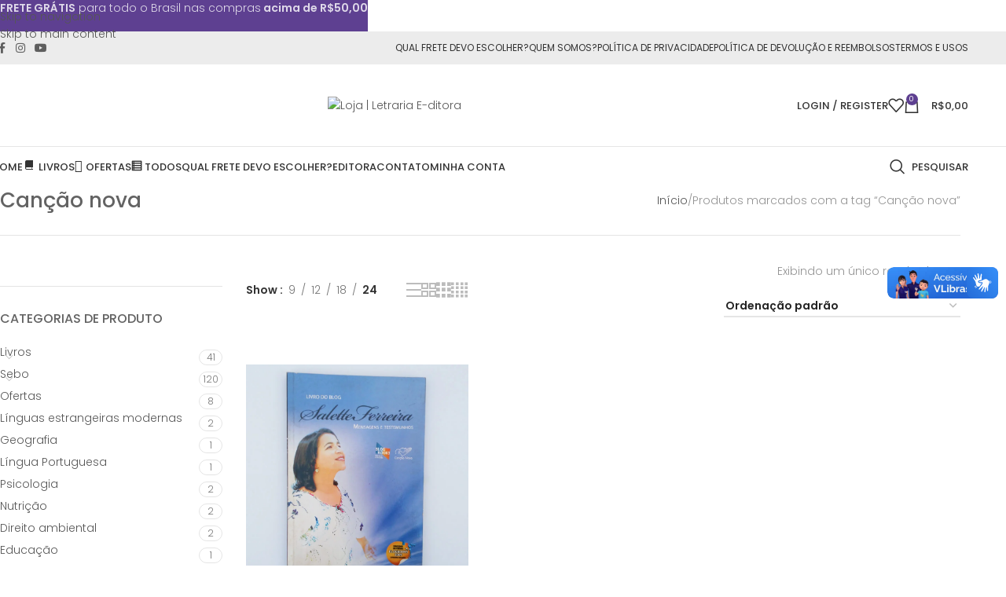

--- FILE ---
content_type: text/html; charset=UTF-8
request_url: https://loja.letraria.net/produto-tag/cancao-nova/
body_size: 91836
content:
<!DOCTYPE html><html lang="pt-BR"><head><meta charset="UTF-8"><link rel="profile" href="https://gmpg.org/xfn/11"><link rel="pingback" href="https://loja.letraria.net/xmlrpc.php"><meta name='robots' content='index, follow, max-image-preview:large, max-snippet:-1, max-video-preview:-1' /> <script>window._wca=window._wca||[]</script>  <script type="text/javascript" id="google_gtagjs-js-consent-mode-data-layer">/*  */
window.dataLayer = window.dataLayer || [];function gtag(){dataLayer.push(arguments);}
gtag('consent', 'default', {"ad_personalization":"denied","ad_storage":"denied","ad_user_data":"denied","analytics_storage":"denied","functionality_storage":"denied","security_storage":"denied","personalization_storage":"denied","region":["AT","BE","BG","CH","CY","CZ","DE","DK","EE","ES","FI","FR","GB","GR","HR","HU","IE","IS","IT","LI","LT","LU","LV","MT","NL","NO","PL","PT","RO","SE","SI","SK"],"wait_for_update":500});
window._googlesitekitConsentCategoryMap = {"statistics":["analytics_storage"],"marketing":["ad_storage","ad_user_data","ad_personalization"],"functional":["functionality_storage","security_storage"],"preferences":["personalization_storage"]};
window._googlesitekitConsents = {"ad_personalization":"denied","ad_storage":"denied","ad_user_data":"denied","analytics_storage":"denied","functionality_storage":"denied","security_storage":"denied","personalization_storage":"denied","region":["AT","BE","BG","CH","CY","CZ","DE","DK","EE","ES","FI","FR","GB","GR","HR","HU","IE","IS","IT","LI","LT","LU","LV","MT","NL","NO","PL","PT","RO","SE","SI","SK"],"wait_for_update":500};
/*  */</script> <title>Arquivos Canção nova - Loja | Letraria E-ditora</title><link rel="canonical" href="https://loja.letraria.net/produto-tag/cancao-nova/" /><meta property="og:locale" content="pt_BR" /><meta property="og:type" content="article" /><meta property="og:title" content="Arquivos Canção nova - Loja | Letraria E-ditora" /><meta property="og:url" content="https://loja.letraria.net/produto-tag/cancao-nova/" /><meta property="og:site_name" content="Loja | Letraria E-ditora" /><meta property="og:image" content="https://loja.letraria.net/wp-content/uploads/2022/01/logo-letraria.jpg" /><meta property="og:image:width" content="1200" /><meta property="og:image:height" content="600" /><meta property="og:image:type" content="image/jpeg" /><meta name="twitter:card" content="summary_large_image" /> <script type="application/ld+json" class="yoast-schema-graph">{"@context":"https://schema.org","@graph":[{"@type":"CollectionPage","@id":"https://loja.letraria.net/produto-tag/cancao-nova/","url":"https://loja.letraria.net/produto-tag/cancao-nova/","name":"Arquivos Canção nova - Loja | Letraria E-ditora","isPartOf":{"@id":"https://loja.letraria.net/#website"},"primaryImageOfPage":{"@id":"https://loja.letraria.net/produto-tag/cancao-nova/#primaryimage"},"image":{"@id":"https://loja.letraria.net/produto-tag/cancao-nova/#primaryimage"},"thumbnailUrl":"https://loja.letraria.net/wp-content/uploads/2019/09/Livro-do-blog-Salette-Ferreira-mensagens-e-testemunhos-1.jpg","breadcrumb":{"@id":"https://loja.letraria.net/produto-tag/cancao-nova/#breadcrumb"},"inLanguage":"pt-BR"},{"@type":"ImageObject","inLanguage":"pt-BR","@id":"https://loja.letraria.net/produto-tag/cancao-nova/#primaryimage","url":"https://loja.letraria.net/wp-content/uploads/2019/09/Livro-do-blog-Salette-Ferreira-mensagens-e-testemunhos-1.jpg","contentUrl":"https://loja.letraria.net/wp-content/uploads/2019/09/Livro-do-blog-Salette-Ferreira-mensagens-e-testemunhos-1.jpg","width":847,"height":847},{"@type":"BreadcrumbList","@id":"https://loja.letraria.net/produto-tag/cancao-nova/#breadcrumb","itemListElement":[{"@type":"ListItem","position":1,"name":"Início","item":"https://loja.letraria.net/"},{"@type":"ListItem","position":2,"name":"Canção nova"}]},{"@type":"WebSite","@id":"https://loja.letraria.net/#website","url":"https://loja.letraria.net/","name":"Loja | Letraria E-ditora","description":"Loja oficial da E-ditora Letraria","publisher":{"@id":"https://loja.letraria.net/#organization"},"potentialAction":[{"@type":"SearchAction","target":{"@type":"EntryPoint","urlTemplate":"https://loja.letraria.net/?s={search_term_string}"},"query-input":{"@type":"PropertyValueSpecification","valueRequired":true,"valueName":"search_term_string"}}],"inLanguage":"pt-BR"},{"@type":"Organization","@id":"https://loja.letraria.net/#organization","name":"Loja | Letraria E-ditora","url":"https://loja.letraria.net/","logo":{"@type":"ImageObject","inLanguage":"pt-BR","@id":"https://loja.letraria.net/#/schema/logo/image/","url":"https://loja.letraria.net/wp-content/uploads/2021/08/logo-letraria-clean_Prancheta-1-copia.svg","contentUrl":"https://loja.letraria.net/wp-content/uploads/2021/08/logo-letraria-clean_Prancheta-1-copia.svg","width":545,"height":152,"caption":"Loja | Letraria E-ditora"},"image":{"@id":"https://loja.letraria.net/#/schema/logo/image/"},"sameAs":["https://www.facebook.com/letraria.net/","https://www.instagram.com/letraria.editora/","https://www.youtube.com/channel/UCw07LXXWVCGQI0FoeRXnDjQ?view_as=subscriber"]}]}</script> <link rel='dns-prefetch' href='//vlibras.gov.br' /><link rel='dns-prefetch' href='//stats.wp.com' /><link rel='dns-prefetch' href='//capi-automation.s3.us-east-2.amazonaws.com' /><link rel='dns-prefetch' href='//www.googletagmanager.com' /><link rel='dns-prefetch' href='//fonts.googleapis.com' /><link rel='dns-prefetch' href='//v0.wordpress.com' /><link rel='preconnect' href='//c0.wp.com' /><link rel="alternate" type="application/rss+xml" title="Feed para Loja | Letraria E-ditora &raquo;" href="https://loja.letraria.net/feed/" /><link rel="alternate" type="application/rss+xml" title="Feed de comentários para Loja | Letraria E-ditora &raquo;" href="https://loja.letraria.net/comments/feed/" /><link rel="alternate" type="application/rss+xml" title="Feed para Loja | Letraria E-ditora &raquo; Canção nova Tag" href="https://loja.letraria.net/produto-tag/cancao-nova/feed/" /><style id='wp-img-auto-sizes-contain-inline-css' type='text/css'>img:is([sizes=auto i],[sizes^="auto," i]){contain-intrinsic-size:3000px 1500px}</style><link data-optimized="1" rel='stylesheet' id='dashicons-css' href='https://loja.letraria.net/wp-content/litespeed/css/5c257bdd656aef93a903ca37c4bd1bd1.css?ver=d1bd1' type='text/css' media='all' /><link data-optimized="1" rel='stylesheet' id='elusive-css' href='https://loja.letraria.net/wp-content/litespeed/css/e042370c0c4a9ec23d31a6ab474d44b8.css?ver=761a8' type='text/css' media='all' /><link data-optimized="1" rel='stylesheet' id='menu-icon-font-awesome-css' href='https://loja.letraria.net/wp-content/litespeed/css/a29cf8caf2c8805f723dbec52d859778.css?ver=ba82b' type='text/css' media='all' /><link data-optimized="1" rel='stylesheet' id='foundation-icons-css' href='https://loja.letraria.net/wp-content/litespeed/css/45e346315bdc47342df1b28abd499ff5.css?ver=3d662' type='text/css' media='all' /><link data-optimized="1" rel='stylesheet' id='genericons-css' href='https://loja.letraria.net/wp-content/litespeed/css/4c2a6c40eb974c8bd17d9c83bae57601.css?ver=03acc' type='text/css' media='all' /><link data-optimized="1" rel='stylesheet' id='menu-icons-extra-css' href='https://loja.letraria.net/wp-content/litespeed/css/ed2bdd7684447bf11014f1f072619b4b.css?ver=4974a' type='text/css' media='all' /><link data-optimized="1" rel='stylesheet' id='wp-block-library-css' href='https://loja.letraria.net/wp-content/litespeed/css/922009c4707a48da03890051fbfaf776.css?ver=af776' type='text/css' media='all' /><style id='woocommerce-inline-inline-css' type='text/css'>.woocommerce form .form-row .required{visibility:visible}</style><link data-optimized="1" rel='stylesheet' id='free-shipping-label-public-css' href='https://loja.letraria.net/wp-content/litespeed/css/8ccfdfcb69d7c4e59d44871b004b5735.css?ver=bfbc1' type='text/css' media='all' /><link data-optimized="1" rel='stylesheet' id='woo-parcelas-com-e-sem-juros-public-css' href='https://loja.letraria.net/wp-content/litespeed/css/f19b93f57c6a32b4ea9c37650a724e5c.css?ver=24e5c' type='text/css' media='all' /><link data-optimized="1" rel='stylesheet' id='dflip-style-css' href='https://loja.letraria.net/wp-content/litespeed/css/f67a2bc5e7762deb5994bd1132a24ade.css?ver=d8495' type='text/css' media='all' /><link data-optimized="1" rel='stylesheet' id='wd-widget-price-filter-css' href='https://loja.letraria.net/wp-content/litespeed/css/32f8319af36774fb96bc40c1d37915fc.css?ver=b9dbb' type='text/css' media='all' /><link data-optimized="1" rel='stylesheet' id='wd-widget-woo-other-css' href='https://loja.letraria.net/wp-content/litespeed/css/20c8204cf30398d9d03d82207fc0c5c6.css?ver=a18ce' type='text/css' media='all' /><link data-optimized="1" rel='stylesheet' id='js_composer_front-css' href='https://loja.letraria.net/wp-content/litespeed/css/1f6b28bb7c2d1496926820f447e5ddc4.css?ver=175ea' type='text/css' media='all' /><link data-optimized="1" rel='stylesheet' id='wd-style-base-css' href='https://loja.letraria.net/wp-content/litespeed/css/8a826369502eb8fbccdf16fc5c779547.css?ver=fb00a' type='text/css' media='all' /><link data-optimized="1" rel='stylesheet' id='wd-helpers-wpb-elem-css' href='https://loja.letraria.net/wp-content/litespeed/css/982cc5ee58d694b17b09947375e6754d.css?ver=d65a9' type='text/css' media='all' /><link data-optimized="1" rel='stylesheet' id='wd-lazy-loading-css' href='https://loja.letraria.net/wp-content/litespeed/css/0ccbb58f3e9429db105886825b13233d.css?ver=2063e' type='text/css' media='all' /><link data-optimized="1" rel='stylesheet' id='wd-revolution-slider-css' href='https://loja.letraria.net/wp-content/litespeed/css/07daa9cc9cd445be649af0e6e518ea10.css?ver=b53e3' type='text/css' media='all' /><link data-optimized="1" rel='stylesheet' id='wd-wpbakery-base-css' href='https://loja.letraria.net/wp-content/litespeed/css/3017d038ad63f5c0a55d01a242c3c1b6.css?ver=adf4a' type='text/css' media='all' /><link data-optimized="1" rel='stylesheet' id='wd-wpbakery-base-deprecated-css' href='https://loja.letraria.net/wp-content/litespeed/css/637f8442cc71109200414dd37094d96e.css?ver=c2940' type='text/css' media='all' /><link data-optimized="1" rel='stylesheet' id='wd-woocommerce-base-css' href='https://loja.letraria.net/wp-content/litespeed/css/580c53530783e969b81ec993b1e09bb3.css?ver=505fe' type='text/css' media='all' /><link data-optimized="1" rel='stylesheet' id='wd-mod-star-rating-css' href='https://loja.letraria.net/wp-content/litespeed/css/42025bac80f95b5ac51f9f8ca0beba4d.css?ver=e2ee9' type='text/css' media='all' /><link data-optimized="1" rel='stylesheet' id='wd-woocommerce-block-notices-css' href='https://loja.letraria.net/wp-content/litespeed/css/ad286c7a353cec2d3dfe37bc307a0282.css?ver=1f055' type='text/css' media='all' /><link data-optimized="1" rel='stylesheet' id='wd-widget-active-filters-css' href='https://loja.letraria.net/wp-content/litespeed/css/0a17ed0af6fb10fdd1235d69237de487.css?ver=3d7c2' type='text/css' media='all' /><link data-optimized="1" rel='stylesheet' id='wd-woo-shop-builder-css' href='https://loja.letraria.net/wp-content/litespeed/css/23d48f4f27dcac9aa3a330b7243f9336.css?ver=58bd9' type='text/css' media='all' /><link data-optimized="1" rel='stylesheet' id='wd-opt-form-underline-css' href='https://loja.letraria.net/wp-content/litespeed/css/5f9c523a7e1afc39f36e35c90b4e3a79.css?ver=44777' type='text/css' media='all' /><link data-optimized="1" rel='stylesheet' id='wd-wp-blocks-css' href='https://loja.letraria.net/wp-content/litespeed/css/8b4f9671d2631ea84eaf28514dc78c9c.css?ver=38f88' type='text/css' media='all' /><link data-optimized="1" rel='stylesheet' id='xts-google-fonts-css' href='https://loja.letraria.net/wp-content/litespeed/css/b9671c91e7c058e21a359eff8b7102c8.css?ver=102c8' type='text/css' media='all' /> <script type="text/javascript" src="https://c0.wp.com/c/6.9/wp-includes/js/jquery/jquery.min.js" id="jquery-core-js"></script> <script data-optimized="1" type="text/javascript" src="https://loja.letraria.net/wp-content/litespeed/js/b36115bf31f6aa6c6e6a37468dd9555a.js?ver=9555a" id="jquery-migrate-js"></script> <script data-optimized="1" type="text/javascript" src="https://loja.letraria.net/wp-content/litespeed/js/eaec938f77292696ea80d6a7686567d0.js?ver=567d0" id="vlibrasjs-js"></script> <script data-optimized="1" type="text/javascript" id="vlibrasjs-js-after">try{vlibrasjs.load({async:!0})}catch(e){}</script> <script data-optimized="1" type="text/javascript" src="https://loja.letraria.net/wp-content/litespeed/js/9d740f8369b42611dfeedf1352f48938.js?ver=48938" id="wc-jquery-blockui-js" data-wp-strategy="defer"></script> <script data-optimized="1" type="text/javascript" id="wc-add-to-cart-js-extra">var wc_add_to_cart_params={"ajax_url":"/wp-admin/admin-ajax.php","wc_ajax_url":"/?wc-ajax=%%endpoint%%","i18n_view_cart":"Ver carrinho","cart_url":"https://loja.letraria.net/carrinho/","is_cart":"","cart_redirect_after_add":"no"}</script> <script data-optimized="1" type="text/javascript" src="https://loja.letraria.net/wp-content/litespeed/js/688ce48faf5df507b1a2cfe5201e7ed0.js?ver=e7ed0" id="wc-add-to-cart-js" data-wp-strategy="defer"></script> <script data-optimized="1" type="text/javascript" src="https://loja.letraria.net/wp-content/litespeed/js/579b5c2bf6d2571ef6a9554c97c13ffb.js?ver=13ffb" id="wc-js-cookie-js" defer="defer" data-wp-strategy="defer"></script> <script data-optimized="1" type="text/javascript" id="woocommerce-js-extra">var woocommerce_params={"ajax_url":"/wp-admin/admin-ajax.php","wc_ajax_url":"/?wc-ajax=%%endpoint%%","i18n_password_show":"Mostrar senha","i18n_password_hide":"Ocultar senha"}</script> <script data-optimized="1" type="text/javascript" src="https://loja.letraria.net/wp-content/litespeed/js/6a59d1f8732e9137a215440786ddb516.js?ver=db516" id="woocommerce-js" defer="defer" data-wp-strategy="defer"></script> <script data-optimized="1" type="text/javascript" src="https://loja.letraria.net/wp-content/litespeed/js/01897379eacb5061c39ae61e9e4baf95.js?ver=e79d5" id="vc_woocommerce-add-to-cart-js-js"></script> <script type="text/javascript" src="https://stats.wp.com/s-202604.js" id="woocommerce-analytics-js" defer="defer" data-wp-strategy="defer"></script> <script data-optimized="1" type="text/javascript" id="wc-cart-fragments-js-extra">var wc_cart_fragments_params={"ajax_url":"/wp-admin/admin-ajax.php","wc_ajax_url":"/?wc-ajax=%%endpoint%%","cart_hash_key":"wc_cart_hash_ba596795d7fc3a03d950899d8a4670b5","fragment_name":"wc_fragments_ba596795d7fc3a03d950899d8a4670b5","request_timeout":"5000"}</script> <script data-optimized="1" type="text/javascript" src="https://loja.letraria.net/wp-content/litespeed/js/f9033b9c8f0ed97d3ef276007c964d86.js?ver=64d86" id="wc-cart-fragments-js" defer="defer" data-wp-strategy="defer"></script> 
 <script type="text/javascript" src="https://www.googletagmanager.com/gtag/js?id=G-5PQFM32JMM" id="google_gtagjs-js" async></script> <script type="text/javascript" id="google_gtagjs-js-after">/*  */
window.dataLayer = window.dataLayer || [];function gtag(){dataLayer.push(arguments);}
gtag("set","linker",{"domains":["loja.letraria.net"]});
gtag("js", new Date());
gtag("set", "developer_id.dZTNiMT", true);
gtag("config", "G-5PQFM32JMM");
//# sourceURL=google_gtagjs-js-after
/*  */</script> <script data-optimized="1" type="text/javascript" src="https://loja.letraria.net/wp-content/litespeed/js/fe916576a2981bc94ede628c10a417c6.js?ver=c8c50" id="wd-device-library-js"></script> <script data-optimized="1" type="text/javascript" src="https://loja.letraria.net/wp-content/litespeed/js/84e9e009bf98e1e0fcf35bbd27dd70df.js?ver=7aa98" id="wd-scrollbar-js"></script> <script></script><link rel="https://api.w.org/" href="https://loja.letraria.net/wp-json/" /><link rel="alternate" title="JSON" type="application/json" href="https://loja.letraria.net/wp-json/wp/v2/product_tag/505" /><link rel="EditURI" type="application/rsd+xml" title="RSD" href="https://loja.letraria.net/xmlrpc.php?rsd" /><meta name="generator" content="WordPress 6.9" /><meta name="generator" content="WooCommerce 10.4.3" /><meta name="generator" content="Site Kit by Google 1.170.0" /><style>img#wpstats{display:none}</style><meta name="google-site-verification" content="_nbbGorUUtxZ267c9mGmPVF3H5JCokoiyPu70v3k0pE" /><meta name="viewport" content="width=device-width, initial-scale=1.0, maximum-scale=1.0, user-scalable=no">
<noscript><style>.woocommerce-product-gallery{ opacity: 1 !important; }</style></noscript> <script data-optimized="1" type="text/javascript" src="https://loja.letraria.net/wp-content/litespeed/js/665595d51c8db82278764bea71ac3e52.js?ver=c3e52" async></script><script data-optimized="1" type="text/javascript">window.Brevo=window.Brevo||[];window.Brevo.push(["init",{client_key:"j2iu19q5t7qv428ztwxnhgvs",email_id:"",push:{customDomain:"https://loja.letraria.net\/wp-content\/plugins\/woocommerce-sendinblue-newsletter-subscription\/"}}])</script> <script data-optimized="1"  type="text/javascript">!function(f,b,e,v,n,t,s){if(f.fbq)return;n=f.fbq=function(){n.callMethod?n.callMethod.apply(n,arguments):n.queue.push(arguments)};if(!f._fbq)f._fbq=n;n.push=n;n.loaded=!0;n.version='2.0';n.queue=[];t=b.createElement(e);t.async=!0;t.src=v;s=b.getElementsByTagName(e)[0];s.parentNode.insertBefore(t,s)}(window,document,'script','https://connect.facebook.net/en_US/fbevents.js')</script>  <script data-optimized="1"  type="text/javascript">fbq('init','2270880793128750',{},{"agent":"woocommerce_6-10.4.3-3.5.15"});document.addEventListener('DOMContentLoaded',function(){document.body.insertAdjacentHTML('beforeend','<div class=\"wc-facebook-pixel-event-placeholder\"></div>')},!1)</script> <meta name="generator" content="Powered by WPBakery Page Builder - drag and drop page builder for WordPress."/> <script type="text/javascript">/*  */

			( function( w, d, s, l, i ) {
				w[l] = w[l] || [];
				w[l].push( {'gtm.start': new Date().getTime(), event: 'gtm.js'} );
				var f = d.getElementsByTagName( s )[0],
					j = d.createElement( s ), dl = l != 'dataLayer' ? '&l=' + l : '';
				j.async = true;
				j.src = 'https://www.googletagmanager.com/gtm.js?id=' + i + dl;
				f.parentNode.insertBefore( j, f );
			} )( window, document, 'script', 'dataLayer', 'GTM-5RT9ZM5' );
			
/*  */</script> <meta name="generator" content="Powered by Slider Revolution 6.7.38 - responsive, Mobile-Friendly Slider Plugin for WordPress with comfortable drag and drop interface." /><link rel="icon" href="https://loja.letraria.net/wp-content/uploads/2022/08/cropped-icone-letraria-04-32x32.png" sizes="32x32" /><link rel="icon" href="https://loja.letraria.net/wp-content/uploads/2022/08/cropped-icone-letraria-04-192x192.png" sizes="192x192" /><link rel="apple-touch-icon" href="https://loja.letraria.net/wp-content/uploads/2022/08/cropped-icone-letraria-04-180x180.png" /><meta name="msapplication-TileImage" content="https://loja.letraria.net/wp-content/uploads/2022/08/cropped-icone-letraria-04-270x270.png" /> <script data-optimized="1" data-jetpack-boost="ignore">function setREVStartSize(e){window.RSIW=window.RSIW===undefined?window.innerWidth:window.RSIW;window.RSIH=window.RSIH===undefined?window.innerHeight:window.RSIH;try{var pw=document.getElementById(e.c).parentNode.offsetWidth,newh;pw=pw===0||isNaN(pw)||(e.l=="fullwidth"||e.layout=="fullwidth")?window.RSIW:pw;e.tabw=e.tabw===undefined?0:parseInt(e.tabw);e.thumbw=e.thumbw===undefined?0:parseInt(e.thumbw);e.tabh=e.tabh===undefined?0:parseInt(e.tabh);e.thumbh=e.thumbh===undefined?0:parseInt(e.thumbh);e.tabhide=e.tabhide===undefined?0:parseInt(e.tabhide);e.thumbhide=e.thumbhide===undefined?0:parseInt(e.thumbhide);e.mh=e.mh===undefined||e.mh==""||e.mh==="auto"?0:parseInt(e.mh,0);if(e.layout==="fullscreen"||e.l==="fullscreen")
newh=Math.max(e.mh,window.RSIH);else{e.gw=Array.isArray(e.gw)?e.gw:[e.gw];for(var i in e.rl)if(e.gw[i]===undefined||e.gw[i]===0)e.gw[i]=e.gw[i-1];e.gh=e.el===undefined||e.el===""||(Array.isArray(e.el)&&e.el.length==0)?e.gh:e.el;e.gh=Array.isArray(e.gh)?e.gh:[e.gh];for(var i in e.rl)if(e.gh[i]===undefined||e.gh[i]===0)e.gh[i]=e.gh[i-1];var nl=new Array(e.rl.length),ix=0,sl;e.tabw=e.tabhide>=pw?0:e.tabw;e.thumbw=e.thumbhide>=pw?0:e.thumbw;e.tabh=e.tabhide>=pw?0:e.tabh;e.thumbh=e.thumbhide>=pw?0:e.thumbh;for(var i in e.rl)nl[i]=e.rl[i]<window.RSIW?0:e.rl[i];sl=nl[0];for(var i in nl)if(sl>nl[i]&&nl[i]>0){sl=nl[i];ix=i}
var m=pw>(e.gw[ix]+e.tabw+e.thumbw)?1:(pw-(e.tabw+e.thumbw))/(e.gw[ix]);newh=(e.gh[ix]*m)+(e.tabh+e.thumbh)}
var el=document.getElementById(e.c);if(el!==null&&el)el.style.height=newh+"px";el=document.getElementById(e.c+"_wrapper");if(el!==null&&el){el.style.height=newh+"px";el.style.display="block"}}catch(e){console.log("Failure at Presize of Slider:"+e)}}</script> <style type="text/css" id="wp-custom-css">.grecaptcha-badge{visibility:collapse!important}</style><style></style><noscript><style>.wpb_animate_when_almost_visible { opacity: 1; }</style></noscript><style id="wd-style-default_header-css" data-type="wd-style-default_header">:root{--wd-top-bar-h:42px;--wd-top-bar-sm-h:40px;--wd-top-bar-sticky-h:.00001px;--wd-top-bar-brd-w:.00001px;--wd-header-general-h:104px;--wd-header-general-sm-h:60px;--wd-header-general-sticky-h:.00001px;--wd-header-general-brd-w:1px;--wd-header-bottom-h:50px;--wd-header-bottom-sm-h:.00001px;--wd-header-bottom-sticky-h:.00001px;--wd-header-bottom-brd-w:.00001px;--wd-header-clone-h:.00001px;--wd-header-brd-w:calc(var(--wd-top-bar-brd-w) + var(--wd-header-general-brd-w) + var(--wd-header-bottom-brd-w));--wd-header-h:calc(var(--wd-top-bar-h) + var(--wd-header-general-h) + var(--wd-header-bottom-h) + var(--wd-header-brd-w));--wd-header-sticky-h:calc(var(--wd-top-bar-sticky-h) + var(--wd-header-general-sticky-h) + var(--wd-header-bottom-sticky-h) + var(--wd-header-clone-h) + var(--wd-header-brd-w));--wd-header-sm-h:calc(var(--wd-top-bar-sm-h) + var(--wd-header-general-sm-h) + var(--wd-header-bottom-sm-h) + var(--wd-header-brd-w))}.whb-top-bar .wd-dropdown{margin-top:0}.whb-top-bar .wd-dropdown:after{height:11px}:root:has(.whb-general-header.whb-border-boxed){--wd-header-general-brd-w:.00001px}@media (max-width:1024px){:root:has(.whb-general-header.whb-hidden-mobile){--wd-header-general-brd-w:.00001px}}.whb-header-bottom .wd-dropdown{margin-top:4px}.whb-header-bottom .wd-dropdown:after{height:15px}.whb-top-bar{background-color:rgb(236 236 236)}.whb-general-header{border-color:rgb(129 129 129 / .2);border-bottom-width:1px;border-bottom-style:solid}.whb-duljtjrl87kj7pmuut6b form.searchform{--wd-form-height:46px}</style><style id="wd-style-theme_settings_default-css" data-type="wd-style-theme_settings_default">@font-face{font-weight:400;font-style:normal;font-family:"woodmart-font";src:url(//loja.letraria.net/wp-content/themes/woodmart/fonts/woodmart-font-1-400.woff2?v=8.3.9) format("woff2")}@font-face{font-family:"star";font-weight:400;font-style:normal;src:url("//loja.letraria.net/wp-content/plugins/woocommerce/assets/fonts/star.eot?#iefix") format("embedded-opentype"),url(//loja.letraria.net/wp-content/plugins/woocommerce/assets/fonts/star.woff) format("woff"),url(//loja.letraria.net/wp-content/plugins/woocommerce/assets/fonts/star.ttf) format("truetype"),url("//loja.letraria.net/wp-content/plugins/woocommerce/assets/fonts/star.svg#star") format("svg")}@font-face{font-family:"WooCommerce";font-weight:400;font-style:normal;src:url("//loja.letraria.net/wp-content/plugins/woocommerce/assets/fonts/WooCommerce.eot?#iefix") format("embedded-opentype"),url(//loja.letraria.net/wp-content/plugins/woocommerce/assets/fonts/WooCommerce.woff) format("woff"),url(//loja.letraria.net/wp-content/plugins/woocommerce/assets/fonts/WooCommerce.ttf) format("truetype"),url("//loja.letraria.net/wp-content/plugins/woocommerce/assets/fonts/WooCommerce.svg#WooCommerce") format("svg")}:root{--wd-header-banner-h:40px;--wd-text-font:"Poppins", Arial, Helvetica, sans-serif;--wd-text-font-weight:300;--wd-text-color:rgb(147,147,147);--wd-text-font-size:14px;--wd-title-font:"Poppins", Arial, Helvetica, sans-serif;--wd-title-font-weight:500;--wd-title-color:rgb(99,99,99);--wd-entities-title-font:"Poppins", Arial, Helvetica, sans-serif;--wd-entities-title-font-weight:500;--wd-entities-title-color:rgb(99,99,99);--wd-entities-title-color-hover:rgb(51 51 51 / 65%);--wd-alternative-font:"Lato", Arial, Helvetica, sans-serif;--wd-widget-title-font:"Poppins", Arial, Helvetica, sans-serif;--wd-widget-title-font-weight:500;--wd-widget-title-transform:uppercase;--wd-widget-title-color:rgb(99,99,99);--wd-widget-title-font-size:16px;--wd-header-el-font:"Poppins", Arial, Helvetica, sans-serif;--wd-header-el-font-weight:500;--wd-header-el-transform:uppercase;--wd-header-el-font-size:13px;--wd-otl-style:dotted;--wd-otl-width:2px;--wd-primary-color:rgb(94,64,145);--wd-alternative-color:rgb(42,29,71);--btn-default-bgcolor:rgb(94,64,145);--btn-default-bgcolor-hover:rgb(42,29,71);--btn-accented-bgcolor:rgb(94,64,145);--btn-accented-bgcolor-hover:rgb(42,29,71);--wd-form-brd-width:2px;--notices-success-bg:#459647;--notices-success-color:#fff;--notices-warning-bg:#E0B252;--notices-warning-color:#fff;--wd-link-color:rgb(86,86,86);--wd-link-color-hover:rgb(42,29,71)}.wd-age-verify-wrap{--wd-popup-width:500px}.wd-popup.wd-promo-popup{background-color:#111;background-image:none;background-repeat:no-repeat;background-size:contain;background-position:left center}.wd-promo-popup-wrap{--wd-popup-width:800px}.header-banner{background-color:#5E4091;background-image:none}:is(.woodmart-woocommerce-layered-nav,.wd-product-category-filter) .wd-scroll-content{max-height:280px}.wd-page-title .wd-page-title-bg img{object-fit:cover;object-position:center center}.wd-footer{background-color:#fff;background-image:none}.page .wd-page-content{background-color:#fff;background-image:none}.woodmart-archive-shop:not(.single-product) .wd-page-content{background-color:#fff;background-image:none}.single-product .wd-page-content{background-color:#fff;background-image:none}.woodmart-archive-blog .wd-page-content{background-color:#fff;background-image:none}.single-post .wd-page-content{background-color:#fff;background-image:none}.woodmart-archive-portfolio .wd-page-content{background-color:#fff;background-image:none}.single-portfolio .wd-page-content{background-color:#fff;background-image:none}.mfp-wrap.wd-popup-quick-view-wrap{--wd-popup-width:1000px}@media (max-width:1024px){:root{--wd-header-banner-h:40px}}:root{--wd-container-w:1222px;--wd-form-brd-radius:0px;--btn-default-color:#fff;--btn-default-color-hover:#fff;--btn-accented-color:#fff;--btn-accented-color-hover:#fff;--btn-default-bottom-active:-1px;--btn-default-brd-radius:0px;--btn-default-box-shadow:inset 0 -2px 0 rgba(0, 0, 0, .15);--btn-default-box-shadow-hover:inset 0 -2px 0 rgba(0, 0, 0, .15);--btn-accented-bottom-active:-1px;--btn-accented-brd-radius:0px;--btn-accented-box-shadow:inset 0 -2px 0 rgba(0, 0, 0, .15);--btn-accented-box-shadow-hover:inset 0 -2px 0 rgba(0, 0, 0, .15);--wd-brd-radius:0px}@media (min-width:1222px){[data-vc-full-width]:not([data-vc-stretch-content]),:is(.vc_section,.vc_row).wd-section-stretch{padding-left:calc((100vw - 1222px - var(--wd-sticky-nav-w) - var(--wd-scroll-w)) / 2);padding-right:calc((100vw - 1222px - var(--wd-sticky-nav-w) - var(--wd-scroll-w)) / 2)}}.wd-page-title{background-color:#0a0a0a}</style></head><body class="archive tax-product_tag term-cancao-nova term-505 wp-theme-woodmart theme-woodmart woocommerce woocommerce-page woocommerce-no-js wrapper-full-width form-style-underlined  categories-accordion-on woodmart-archive-shop header-banner-display header-banner-enabled woodmart-ajax-shop-on wpb-js-composer js-comp-ver-8.7.2 vc_responsive">
<noscript>
<iframe src="https://www.googletagmanager.com/ns.html?id=GTM-5RT9ZM5" height="0" width="0" style="display:none;visibility:hidden"></iframe>
</noscript>
 <script data-optimized="1" type="text/javascript" id="wd-flicker-fix"></script> <div class="wd-skip-links">
<a href="#menu-menu-rafa" class="wd-skip-navigation btn">
Skip to navigation					</a>
<a href="#main-content" class="wd-skip-content btn">
Skip to main content			</a></div><div class="wd-page-wrapper website-wrapper"><header class="whb-header whb-default_header whb-sticky-shadow whb-scroll-stick whb-sticky-real"><link data-optimized="1" rel="stylesheet" id="wd-header-base-css" href="https://loja.letraria.net/wp-content/litespeed/css/43acb29bf315639b6bbbf0e26948a466.css?ver=3d4de" type="text/css" media="all" /><link data-optimized="1" rel="stylesheet" id="wd-mod-tools-css" href="https://loja.letraria.net/wp-content/litespeed/css/1326499ea0c38d4cf1f6a182dfe6a7f0.css?ver=5c758" type="text/css" media="all" /><div class="whb-main-header"><div class="whb-row whb-top-bar whb-not-sticky-row whb-with-bg whb-without-border whb-color-dark whb-flex-flex-middle"><div class="container"><div class="whb-flex-row whb-top-bar-inner"><div class="whb-column whb-col-left whb-column5 whb-visible-lg"><link data-optimized="1" rel="stylesheet" id="wd-header-elements-base-css" href="https://loja.letraria.net/wp-content/litespeed/css/7db1c4e5d0373b932af1fb6cfd1052f0.css?ver=7cd4f" type="text/css" media="all" /><link data-optimized="1" rel="stylesheet" id="wd-social-icons-css" href="https://loja.letraria.net/wp-content/litespeed/css/ec6f69a0f1d68013b9b73559ac214d5b.css?ver=4960f" type="text/css" media="all" /><div
class=" wd-social-icons  wd-style-default wd-size-small social-follow wd-shape-circle  whb-61qbocnh2ezx7e7al7jd color-scheme-dark text-center">
<a rel="noopener noreferrer nofollow" href="https://www.facebook.com/letraria.net/" target="_blank" class=" wd-social-icon social-facebook" aria-label="Facebook social link">
<span class="wd-icon"></span>
</a>
<a rel="noopener noreferrer nofollow" href="https://www.instagram.com/letraria.editora/" target="_blank" class=" wd-social-icon social-instagram" aria-label="Instagram social link">
<span class="wd-icon"></span>
</a>
<a rel="noopener noreferrer nofollow" href="https://www.youtube.com/channel/UCw07LXXWVCGQI0FoeRXnDjQ?view_as=subscriber" target="_blank" class=" wd-social-icon social-youtube" aria-label="YouTube social link">
<span class="wd-icon"></span>
</a></div></div><div class="whb-column whb-col-center whb-column6 whb-visible-lg whb-empty-column"></div><div class="whb-column whb-col-right whb-column7 whb-visible-lg"><nav class="wd-header-nav wd-header-secondary-nav whb-ddlektt3s2fdp9smebwm text-right" role="navigation" aria-label="rodapé"><ul id="menu-rodape" class="menu wd-nav wd-nav-header wd-nav-secondary wd-style-default wd-gap-s"><li id="menu-item-6956" class="menu-item menu-item-type-post_type menu-item-object-page menu-item-6956 item-level-0 menu-simple-dropdown wd-event-hover" ><a href="https://loja.letraria.net/qual-frete-devo-escolher/" class="woodmart-nav-link"><span class="nav-link-text">Qual frete devo escolher?</span></a></li><li id="menu-item-498" class="menu-item menu-item-type-post_type menu-item-object-page menu-item-498 item-level-0 menu-simple-dropdown wd-event-hover" ><a href="https://loja.letraria.net/sobre/" class="woodmart-nav-link"><span class="nav-link-text">Quem somos?</span></a></li><li id="menu-item-500" class="menu-item menu-item-type-post_type menu-item-object-page menu-item-privacy-policy menu-item-500 item-level-0 menu-simple-dropdown wd-event-hover" ><a href="https://loja.letraria.net/politica-de-privacidade/" class="woodmart-nav-link"><span class="nav-link-text">Política de privacidade</span></a></li><li id="menu-item-806" class="menu-item menu-item-type-post_type menu-item-object-page menu-item-806 item-level-0 menu-simple-dropdown wd-event-hover" ><a href="https://loja.letraria.net/politica-de-devolucao-e-reembolsos/" class="woodmart-nav-link"><span class="nav-link-text">Política de Devolução e Reembolsos</span></a></li><li id="menu-item-805" class="menu-item menu-item-type-post_type menu-item-object-page menu-item-805 item-level-0 menu-simple-dropdown wd-event-hover" ><a href="https://loja.letraria.net/termos-e-usos/" class="woodmart-nav-link"><span class="nav-link-text">Termos e usos</span></a></li></ul></nav></div><div class="whb-column whb-col-mobile whb-column_mobile1 whb-hidden-lg"><div
class=" wd-social-icons  wd-style-default wd-size-small social-share wd-shape-circle  whb-nugd58vqvv5sdr3bc5dd color-scheme-light text-center">
<a rel="noopener noreferrer nofollow" href="https://www.facebook.com/sharer/sharer.php?u=https://loja.letraria.net/produto-tag/cancao-nova/" target="_blank" class=" wd-social-icon social-facebook" aria-label="Facebook social link">
<span class="wd-icon"></span>
</a>
<a rel="noopener noreferrer nofollow" href="https://x.com/share?url=https://loja.letraria.net/produto-tag/cancao-nova/" target="_blank" class=" wd-social-icon social-twitter" aria-label="X social link">
<span class="wd-icon"></span>
</a>
<a rel="noopener noreferrer nofollow" href="mailto:?subject=Check%20this%20https://loja.letraria.net/produto-tag/cancao-nova/" target="_blank" class=" wd-social-icon social-email" aria-label="Email social link">
<span class="wd-icon"></span>
</a>
<a rel="noopener noreferrer nofollow" href="https://pinterest.com/pin/create/button/?url=https://loja.letraria.net/produto-tag/cancao-nova/&media=https://loja.letraria.net/wp-content/uploads/2019/09/Livro-do-blog-Salette-Ferreira-mensagens-e-testemunhos-1.jpg&description=Livro+do+blog+Salette+Ferreira+%26%238211%3B+mensagens+e+testemunhos" target="_blank" class=" wd-social-icon social-pinterest" aria-label="Pinterest social link">
<span class="wd-icon"></span>
</a>
<a rel="noopener noreferrer nofollow" href="https://api.whatsapp.com/send?text=https%3A%2F%2Floja.letraria.net%2Fproduto-tag%2Fcancao-nova%2F" target="_blank" class="wd-hide-md  wd-social-icon social-whatsapp" aria-label="WhatsApp social link">
<span class="wd-icon"></span>
</a><a rel="noopener noreferrer nofollow" href="whatsapp://send?text=https%3A%2F%2Floja.letraria.net%2Fproduto-tag%2Fcancao-nova%2F" target="_blank" class="wd-hide-lg  wd-social-icon social-whatsapp" aria-label="WhatsApp social link">
<span class="wd-icon"></span>
</a>
<a rel="noopener noreferrer nofollow" href="https://telegram.me/share/url?url=https://loja.letraria.net/produto-tag/cancao-nova/" target="_blank" class=" wd-social-icon social-tg" aria-label="Telegram social link">
<span class="wd-icon"></span>
</a></div></div></div></div></div><div class="whb-row whb-general-header whb-not-sticky-row whb-without-bg whb-border-fullwidth whb-color-dark whb-flex-equal-sides"><div class="container"><div class="whb-flex-row whb-general-header-inner"><div class="whb-column whb-col-left whb-column8 whb-visible-lg whb-empty-column"></div><div class="whb-column whb-col-center whb-column9 whb-visible-lg"><div class="site-logo whb-250rtwdwz5p8e5b7tpw0">
<a href="https://loja.letraria.net/" class="wd-logo wd-main-logo" rel="home" aria-label="Site logo">
<img src="https://loja.letraria.net/wp-content/uploads/2021/08/logo-letrarialoja-92.png" alt="Loja | Letraria E-ditora" style="max-width: 200px;" loading="lazy" />	</a></div></div><div class="whb-column whb-col-right whb-column10 whb-visible-lg"><link data-optimized="1" rel="stylesheet" id="wd-header-my-account-dropdown-css" href="https://loja.letraria.net/wp-content/litespeed/css/554d4f188da0a3706f8a7202d176b8a3.css?ver=aa78c" type="text/css" media="all" /><link data-optimized="1" rel="stylesheet" id="wd-header-my-account-css" href="https://loja.letraria.net/wp-content/litespeed/css/a5ebebf68308b60209253428819d9532.css?ver=12860" type="text/css" media="all" /><div class="wd-header-my-account wd-tools-element wd-event-hover wd-with-username wd-design-1 wd-account-style-text whb-2b8mjqhbtvxz16jtxdrd">
<a href="https://loja.letraria.net/minha-conta/" title="Minha conta">
<span class="wd-tools-icon">
</span>
<span class="wd-tools-text">
Login / Register			</span></a><div class="wd-dropdown wd-dropdown-register color-scheme-dark"><div class="login-dropdown-inner woocommerce">
<span class="wd-heading"><span class="title">Sign in</span><a class="create-account-link" href="https://loja.letraria.net/minha-conta/?action=register">Create an Account</a></span><link data-optimized="1" rel="stylesheet" id="wd-woo-mod-login-form-css" href="https://loja.letraria.net/wp-content/litespeed/css/b981885c1192511f90ebed8b61b0e7e3.css?ver=5beac" type="text/css" media="all" /><form id="customer_login" method="post" class="login woocommerce-form woocommerce-form-login hidden-form" action="https://loja.letraria.net/minha-conta/"><div class="googlesitekit-sign-in-with-google__frontend-output-button woocommerce-form-row form-row"></div><p class="woocommerce-FormRow woocommerce-FormRow--wide form-row form-row-wide form-row-username">
<label for="username">Nome de usuário ou e-mail&nbsp;<span class="required" aria-hidden="true">*</span><span class="screen-reader-text">Obrigatório</span></label>
<input type="text" class="woocommerce-Input woocommerce-Input--text input-text" name="username" id="username" autocomplete="username" value="" /></p><p class="woocommerce-FormRow woocommerce-FormRow--wide form-row form-row-wide form-row-password">
<label for="password">Password&nbsp;<span class="required" aria-hidden="true">*</span><span class="screen-reader-text">Obrigatório</span></label>
<input class="woocommerce-Input woocommerce-Input--text input-text" type="password" name="password" id="password" autocomplete="current-password" /></p><p class="form-row form-row-btn">
<input type="hidden" id="woocommerce-login-nonce" name="woocommerce-login-nonce" value="27908f36c3" /><input type="hidden" name="_wp_http_referer" value="/produto-tag/cancao-nova/" />										<button type="submit" class="button woocommerce-button woocommerce-form-login__submit" name="login" value="Log in">Log in</button></p><p class="login-form-footer">
<a href="https://loja.letraria.net/minha-conta/lost-password/" class="woocommerce-LostPassword lost_password">Lost your password?</a>
<label class="woocommerce-form__label woocommerce-form__label-for-checkbox woocommerce-form-login__rememberme">
<input class="woocommerce-form__input woocommerce-form__input-checkbox" name="rememberme" type="checkbox" value="forever" title="Remember me" aria-label="Remember me" /> <span>Remember me</span>
</label></p></form></div></div></div><div class="wd-header-wishlist wd-tools-element wd-style-icon wd-design-2 whb-i8977fqp1lmve3hyjltf" title="Minha lista de desejos">
<a href="https://loja.letraria.net/lista-de-desejos/" title="Wishlist products">
<span class="wd-tools-icon">
</span><span class="wd-tools-text">
Lista de desejos			</span></a></div><link data-optimized="1" rel="stylesheet" id="wd-header-cart-side-css" href="https://loja.letraria.net/wp-content/litespeed/css/f882c11d64844f0a73fc82331a0b7689.css?ver=cee09" type="text/css" media="all" /><link data-optimized="1" rel="stylesheet" id="wd-header-cart-css" href="https://loja.letraria.net/wp-content/litespeed/css/aaa19935704df0bf5a79093bc68d1320.css?ver=3a33a" type="text/css" media="all" /><link data-optimized="1" rel="stylesheet" id="wd-widget-shopping-cart-css" href="https://loja.letraria.net/wp-content/litespeed/css/95a55b652ceee62d9933a3ad0d8dc568.css?ver=ce583" type="text/css" media="all" /><link data-optimized="1" rel="stylesheet" id="wd-widget-product-list-css" href="https://loja.letraria.net/wp-content/litespeed/css/154dc74ba3e0f6c6601556137c094646.css?ver=32525" type="text/css" media="all" /><div class="wd-header-cart wd-tools-element wd-design-2 cart-widget-opener whb-5u866sftq6yga790jxf3">
<a href="https://loja.letraria.net/carrinho/" title="Carrinho de compras">
<span class="wd-tools-icon wd-icon-alt">
<span class="wd-cart-number wd-tools-count">0 <span>items</span></span>
</span>
<span class="wd-tools-text">
<span class="wd-cart-subtotal"><span class="woocommerce-Price-amount amount"><bdi><span class="woocommerce-Price-currencySymbol">&#82;&#36;</span>0,00</bdi></span></span>
</span></a></div></div><div class="whb-column whb-mobile-left whb-column_mobile2 whb-hidden-lg"><link data-optimized="1" rel="stylesheet" id="wd-header-mobile-nav-dropdown-css" href="https://loja.letraria.net/wp-content/litespeed/css/96cdd985c11b2506a2bae941835a05fe.css?ver=65e27" type="text/css" media="all" /><div class="wd-tools-element wd-header-mobile-nav wd-style-text wd-design-1 whb-wn5z894j1g5n0yp3eeuz">
<a href="#" rel="nofollow" aria-label="Open mobile menu">
<span class="wd-tools-icon">
</span><span class="wd-tools-text">Menu</span></a></div></div><div class="whb-column whb-mobile-center whb-column_mobile3 whb-hidden-lg"><div class="site-logo whb-g5z57bkgtznbk6v9pll5">
<a href="https://loja.letraria.net/" class="wd-logo wd-main-logo" rel="home" aria-label="Site logo">
<img src="https://loja.letraria.net/wp-content/uploads/2021/08/logo-letrarialoja-46.png" alt="Loja | Letraria E-ditora" style="max-width: 140px;" loading="lazy" />	</a></div></div><div class="whb-column whb-mobile-right whb-column_mobile4 whb-hidden-lg"><div class="wd-header-cart wd-tools-element wd-design-5 cart-widget-opener whb-u6cx6mzhiof1qeysah9h">
<a href="https://loja.letraria.net/carrinho/" title="Carrinho de compras">
<span class="wd-tools-icon wd-icon-alt">
<span class="wd-cart-number wd-tools-count">0 <span>items</span></span>
</span>
<span class="wd-tools-text">
<span class="wd-cart-subtotal"><span class="woocommerce-Price-amount amount"><bdi><span class="woocommerce-Price-currencySymbol">&#82;&#36;</span>0,00</bdi></span></span>
</span></a></div></div></div></div></div><div class="whb-row whb-header-bottom whb-not-sticky-row whb-without-bg whb-without-border whb-color-dark whb-hidden-mobile whb-flex-flex-middle"><div class="container"><div class="whb-flex-row whb-header-bottom-inner"><div class="whb-column whb-col-left whb-column11 whb-visible-lg"><nav class="wd-header-nav wd-header-main-nav text-center wd-design-1 whb-tiueim5f5uazw1f1dm8r" role="navigation" aria-label="Main navigation"><link data-optimized="1" rel="stylesheet" id="wd-mod-nav-menu-label-css" href="https://loja.letraria.net/wp-content/litespeed/css/d84f7bc56dea11cabc5a31c6c71d2908.css?ver=77c59" type="text/css" media="all" /><ul id="menu-menu-rafa" class="menu wd-nav wd-nav-header wd-nav-main wd-style-underline wd-gap-s"><li id="menu-item-91" class="menu-item menu-item-type-post_type menu-item-object-page menu-item-home menu-item-91 item-level-0 menu-simple-dropdown wd-event-hover" ><a href="https://loja.letraria.net/" class="woodmart-nav-link"><span class="nav-link-text">Home</span></a></li><li id="menu-item-974" class="menu-item menu-item-type-custom menu-item-object-custom menu-item-has-children menu-item-974 item-level-0 menu-simple-dropdown wd-event-hover" ><a href="#" class="woodmart-nav-link"><span class="nav-link-text"><i class="_mi _before genericon genericon-book" aria-hidden="true"></i><span>Livros</span></span></a><div class="color-scheme-dark wd-design-default wd-dropdown-menu wd-dropdown"><div class="container wd-entry-content"><ul class="wd-sub-menu color-scheme-dark"><li id="menu-item-5117" class="menu-item menu-item-type-taxonomy menu-item-object-product_cat menu-item-has-children menu-item-5117 item-level-1 wd-event-hover" ><a href="https://loja.letraria.net/categoria-produto/livros/" class="woodmart-nav-link">Novos</a><ul class="sub-sub-menu wd-dropdown"><li id="menu-item-5118" class="menu-item menu-item-type-taxonomy menu-item-object-product_cat menu-item-5118 item-level-2 wd-event-hover" ><a href="https://loja.letraria.net/categoria-produto/livros/academicos/" class="woodmart-nav-link">Acadêmicos</a></li><li id="menu-item-5119" class="menu-item menu-item-type-taxonomy menu-item-object-product_cat menu-item-5119 item-level-2 wd-event-hover" ><a href="https://loja.letraria.net/categoria-produto/livros/educacao-livros/" class="woodmart-nav-link">Educação</a></li><li id="menu-item-5120" class="menu-item menu-item-type-taxonomy menu-item-object-product_cat menu-item-5120 item-level-2 wd-event-hover" ><a href="https://loja.letraria.net/categoria-produto/livros/infantil-infantojuvenil/" class="woodmart-nav-link">Infantil / Infantojuvenil</a></li><li id="menu-item-5121" class="menu-item menu-item-type-taxonomy menu-item-object-product_cat menu-item-5121 item-level-2 wd-event-hover" ><a href="https://loja.letraria.net/categoria-produto/livros/libras/" class="woodmart-nav-link">Libras</a></li><li id="menu-item-5122" class="menu-item menu-item-type-taxonomy menu-item-object-product_cat menu-item-5122 item-level-2 wd-event-hover" ><a href="https://loja.letraria.net/categoria-produto/livros/linguas-indigenas/" class="woodmart-nav-link">Línguas indígenas</a></li><li id="menu-item-5123" class="menu-item menu-item-type-taxonomy menu-item-object-product_cat menu-item-5123 item-level-2 wd-event-hover" ><a href="https://loja.letraria.net/categoria-produto/livros/linguistica/" class="woodmart-nav-link">Linguística</a></li><li id="menu-item-5124" class="menu-item menu-item-type-taxonomy menu-item-object-product_cat menu-item-5124 item-level-2 wd-event-hover" ><a href="https://loja.letraria.net/categoria-produto/livros/linguistica-aplicada-livros/" class="woodmart-nav-link">Linguística aplicada</a></li><li id="menu-item-5125" class="menu-item menu-item-type-taxonomy menu-item-object-product_cat menu-item-5125 item-level-2 wd-event-hover" ><a href="https://loja.letraria.net/categoria-produto/livros/literatura-livros/" class="woodmart-nav-link">Literatura</a></li><li id="menu-item-5126" class="menu-item menu-item-type-taxonomy menu-item-object-product_cat menu-item-5126 item-level-2 wd-event-hover" ><a href="https://loja.letraria.net/categoria-produto/livros/tirinhas/" class="woodmart-nav-link">Tirinhas</a></li></ul></li><li id="menu-item-5127" class="menu-item menu-item-type-taxonomy menu-item-object-product_cat menu-item-5127 item-level-1 wd-event-hover item-with-label item-label-black" ><a href="https://loja.letraria.net/categoria-produto/sebo/" class="woodmart-nav-link">Sebo<span class="menu-label menu-label-black"></span></a></li><li id="menu-item-5307" class="menu-item menu-item-type-taxonomy menu-item-object-product_cat menu-item-5307 item-level-1 wd-event-hover" ><a href="https://loja.letraria.net/categoria-produto/e-books/" class="woodmart-nav-link">E-books</a></li><li id="menu-item-11808" class="menu-item menu-item-type-post_type menu-item-object-page menu-item-11808 item-level-1 wd-event-hover" ><a href="https://loja.letraria.net/autoria-pantaneira/" class="woodmart-nav-link">Autoria pantaneira</a></li></ul></div></div></li><li id="menu-item-14745" class="menu-item menu-item-type-taxonomy menu-item-object-product_cat menu-item-14745 item-level-0 menu-simple-dropdown wd-event-hover" ><a href="https://loja.letraria.net/categoria-produto/ofertas/" class="woodmart-nav-link"><span class="nav-link-text"><i class="_mi _before elusive el-icon-tag" aria-hidden="true"></i><span>Ofertas</span></span></a></li><li id="menu-item-977" class="menu-item menu-item-type-post_type menu-item-object-page menu-item-977 item-level-0 menu-simple-dropdown wd-event-hover" ><a href="https://loja.letraria.net/loja/" class="woodmart-nav-link"><span class="nav-link-text"><i class="_mi _before dashicons dashicons-list-view" aria-hidden="true" style="font-size:1.1em;"></i><span>Todos</span></span></a></li><li id="menu-item-6957" class="menu-item menu-item-type-post_type menu-item-object-page menu-item-6957 item-level-0 menu-simple-dropdown wd-event-hover" ><a href="https://loja.letraria.net/qual-frete-devo-escolher/" class="woodmart-nav-link"><span class="nav-link-text">Qual frete devo escolher?</span></a></li><li id="menu-item-12096" class="menu-item menu-item-type-custom menu-item-object-custom menu-item-has-children menu-item-12096 item-level-0 menu-simple-dropdown wd-event-hover" ><a href="#" class="woodmart-nav-link"><span class="nav-link-text">Editora</span></a><div class="color-scheme-dark wd-design-default wd-dropdown-menu wd-dropdown"><div class="container wd-entry-content"><ul class="wd-sub-menu color-scheme-dark"><li id="menu-item-12097" class="menu-item menu-item-type-custom menu-item-object-custom menu-item-12097 item-level-1 wd-event-hover" ><a href="https://www.letraria.net/publique/" class="woodmart-nav-link">Publique</a></li><li id="menu-item-12098" class="menu-item menu-item-type-custom menu-item-object-custom menu-item-12098 item-level-1 wd-event-hover" ><a href="https://www.letraria.net/ebooks/" class="woodmart-nav-link">E-book gratuito</a></li><li id="menu-item-12105" class="menu-item menu-item-type-custom menu-item-object-custom menu-item-12105 item-level-1 wd-event-hover" ><a href="https://www.letraria.net/revistas-cientificas/" class="woodmart-nav-link">Revistas científicas</a></li><li id="menu-item-12099" class="menu-item menu-item-type-custom menu-item-object-custom menu-item-12099 item-level-1 wd-event-hover" ><a href="https://blogletraria.net" class="woodmart-nav-link">Blog</a></li><li id="menu-item-12100" class="menu-item menu-item-type-custom menu-item-object-custom menu-item-12100 item-level-1 wd-event-hover" ><a href="https://www.letraria.net/quem-somos/" class="woodmart-nav-link">Quem somos?</a></li></ul></div></div></li><li id="menu-item-93" class="menu-item menu-item-type-post_type menu-item-object-page menu-item-93 item-level-0 menu-simple-dropdown wd-event-hover" ><a href="https://loja.letraria.net/contato/" class="woodmart-nav-link"><span class="nav-link-text">Contato</span></a></li><li id="menu-item-3523" class="menu-item menu-item-type-custom menu-item-object-custom menu-item-has-children menu-item-3523 item-level-0 menu-simple-dropdown wd-event-hover" ><a href="#" class="woodmart-nav-link"><span class="nav-link-text">Minha conta</span></a><div class="color-scheme-dark wd-design-default wd-dropdown-menu wd-dropdown"><div class="container wd-entry-content"><ul class="wd-sub-menu color-scheme-dark"><li id="menu-item-3524" class="menu-item menu-item-type-custom menu-item-object-custom menu-item-3524 item-level-1 wd-event-hover" ><a href="https://loja.letraria.net/minha-conta/orders/" class="woodmart-nav-link">Pedidos</a></li><li id="menu-item-3525" class="menu-item menu-item-type-custom menu-item-object-custom menu-item-3525 item-level-1 wd-event-hover" ><a href="https://loja.letraria.net/minha-conta/downloads/" class="woodmart-nav-link">Downloads</a></li><li id="menu-item-3526" class="menu-item menu-item-type-custom menu-item-object-custom menu-item-3526 item-level-1 wd-event-hover" ><a href="https://loja.letraria.net/minha-conta/edit-address/" class="woodmart-nav-link">Endereços</a></li><li id="menu-item-3527" class="menu-item menu-item-type-custom menu-item-object-custom menu-item-3527 item-level-1 wd-event-hover" ><a href="https://loja.letraria.net/minha-conta/edit-account/" class="woodmart-nav-link">Detalhes da conta</a></li><li id="menu-item-3529" class="menu-item menu-item-type-custom menu-item-object-custom menu-item-3529 item-level-1 wd-event-hover" ><a href="https://loja.letraria.net/minha-conta/lost-password/" class="woodmart-nav-link">Senha perdida</a></li></ul></div></div></li></ul></nav></div><div class="whb-column whb-col-center whb-column12 whb-visible-lg whb-empty-column"></div><div class="whb-column whb-col-right whb-column13 whb-visible-lg"><link data-optimized="1" rel="stylesheet" id="wd-header-search-css" href="https://loja.letraria.net/wp-content/litespeed/css/a7a73a33f1dd96f2f3ed10ed6f2444ce.css?ver=effa4" type="text/css" media="all" /><div class="wd-header-search wd-tools-element wd-design-1 wd-style-text wd-display-full-screen whb-duljtjrl87kj7pmuut6b" title="Pesquisar">
<a href="#" rel="nofollow" aria-label="Pesquisar">
<span class="wd-tools-icon">
</span><span class="wd-tools-text">
Pesquisar			</span></a></div></div><div class="whb-column whb-col-mobile whb-column_mobile5 whb-hidden-lg whb-empty-column"></div></div></div></div></div></header><div class="wd-page-content main-page-wrapper"><main id="main-content" class="wd-content-layout content-layout-wrapper container wd-builder-on" role="main"><div class="wd-content-area site-content entry-content"><style data-type="vc_shortcodes-custom-css">.vc_custom_1648032748712{margin-bottom:20px!important}.vc_custom_1648030749279{padding-top:0px!important}.vc_custom_1648032215024{margin-bottom:15px!important}.vc_custom_1648030553535{margin-bottom:15px!important}.vc_custom_1648030833612{margin-top:10px!important;margin-bottom:0px!important}.vc_custom_1649064282419{padding-top:15px!important;padding-bottom:15px!important}.vc_custom_1649064277724{padding-top:15px!important}.vc_custom_1644337176205{margin-bottom:0px!important}.vc_custom_1645452913983{margin-bottom:10px!important}.vc_custom_1645450529811{margin-bottom:15px!important}.vc_custom_1648221195001{padding-top:0px!important}.vc_custom_1648221200735{padding-top:0px!important}.vc_custom_1648030967189{margin-right:30px!important;margin-bottom:20px!important}.vc_custom_1648031502611{margin-bottom:20px!important}.vc_custom_1649424099262{margin-bottom:20px!important}.vc_custom_1648221363961{margin-right:30px!important;margin-bottom:20px!important}.vc_custom_1648030995933{margin-bottom:20px!important}.wd-rs-623af418065b0>.vc_column-inner>.wpb_wrapper{align-items:center;justify-content:space-between}.wd-rs-623af9bf975b0 .title{font-size:26px}.wd-rs-623af9bf975b0{width:auto!important;max-width:auto!important}.wd-rs-623af355bb349{width:auto!important;max-width:auto!important}.wd-rs-623ddc063a925>.vc_column-inner>.wpb_wrapper{align-items:center;justify-content:flex-start}.wd-rs-623ddc0cdc68c>.vc_column-inner>.wpb_wrapper{align-items:center;justify-content:flex-end}.wd-rs-623af4ed2fd62{width:auto!important;max-width:auto!important}.wd-rs-623af7068406a{width:auto!important;max-width:auto!important}.wd-rs-625036e0b1768{width:auto!important;max-width:auto!important}.wd-rs-623ddcac1fb7e{width:auto!important;max-width:auto!important}.wd-rs-623af510bf010{width:auto!important;max-width:auto!important}@media (max-width:1199px){.wd-rs-623ddc063a925>.vc_column-inner>.wpb_wrapper{justify-content:space-between}.wd-rs-623ddc0cdc68c>.vc_column-inner>.wpb_wrapper{justify-content:flex-end}.wd-rs-625036e0b1768{width:auto!important;max-width:auto!important}.wd-rs-623ddcac1fb7e{width:auto!important;max-width:auto!important}}@media (max-width:767px){.wd-rs-625036e0b1768{width:auto!important;max-width:auto!important}.wd-rs-623ddcac1fb7e{width:auto!important;max-width:auto!important}}@media (max-width:1199px){.website-wrapper .wd-rs-623afbe772640{margin-bottom:5px!important}.website-wrapper .wd-rs-62139e6b27c22{margin-bottom:0px!important}.website-wrapper .wd-rs-623ddc063a925>.vc_column-inner{border-bottom-width:1px!important}.website-wrapper .wd-rs-623af4ed2fd62{margin-right:20px!important}.website-wrapper .wd-rs-623af7068406a{margin-right:20px!important}}@media (max-width:767px){.website-wrapper .wd-rs-623afbe772640{margin-bottom:0px!important}.website-wrapper .wd-rs-623ddcac1fb7e{margin-right:20px!important}}</style><div class="wpb-content-wrapper"><div class="vc_row wpb_row vc_row-fluid vc_custom_1648032748712 wd-rs-623afbe772640"><div class="wpb_column vc_column_container vc_col-sm-12 wd-enabled-flex wd-rs-623af418065b0"><div class="vc_column-inner vc_custom_1648030749279"><div class="wpb_wrapper"><div class="wd-woo-page-title wd-wpb wd-rs-623af9bf975b0 wd-enabled-width vc_custom_1648032215024 text-left"><h1 class="entry-title title">
Canção nova</h1></div><div class="wd-el-breadcrumbs wd-wpb wd-rs-623af355bb349 wd-enabled-width vc_custom_1648030553535 text-left"><nav class="wd-breadcrumbs woocommerce-breadcrumb" aria-label="Breadcrumb">				<a href="https://loja.letraria.net" class="wd-last-link">
Início				</a>
<span class="wd-delimiter"></span>				<span class="wd-last">
Produtos marcados com a tag &ldquo;Canção nova&rdquo;				</span></nav></div><div class="wd-shop-desc wd-wpb wd-rs-623af34a2dc58 text-left"></div><div class="vc_separator wpb_content_element vc_separator_align_center vc_sep_width_100 vc_sep_pos_align_center vc_separator_no_text vc_custom_1648030833612" ><span class="vc_sep_holder vc_sep_holder_l"><span style="border-color:rgb(119,119,119);border-color:rgba(119,119,119,0.2);" class="vc_sep_line"></span></span><span class="vc_sep_holder vc_sep_holder_r"><span style="border-color:rgb(119,119,119);border-color:rgba(119,119,119,0.2);" class="vc_sep_line"></span></span></div></div></div></div></div><div class="vc_row wpb_row vc_row-fluid"><link data-optimized="1" rel="stylesheet" id="wd-int-wpb-opt-off-canvas-column-css" href="https://loja.letraria.net/wp-content/litespeed/css/66e319dd86c684716cfe6dae50e88446.css?ver=aa503" type="text/css" media="all" /><div class="wpb_column vc_column_container vc_col-sm-3 vc_col-lg-3 wd-col-offcanvas-md-sm wd-col-offcanvas-sm wd-alignment-left wd-rs-624ab957908c2"><div class="vc_column-inner vc_custom_1649064282419"><div class="wpb_wrapper"><div class="wd-wpb wd-rs-6202981225f2e vc_custom_1644337176205"><link data-optimized="1" rel="stylesheet" id="wd-widget-product-cat-css" href="https://loja.letraria.net/wp-content/litespeed/css/50bfe93a742d25ab656f287786da2365.css?ver=52ec4" type="text/css" media="all" /><div id="block-17" class="wd-widget widget sidebar-widget widget_block"><div data-block-name="woocommerce/price-filter" data-conditions="[]" class="wp-block-woocommerce-price-filter is-loading" data-showinputfields="true" data-showfilterbutton="false" data-heading="Filtrar por preço" data-heading-level="3"><span aria-hidden="true" class="wc-block-product-categories__placeholder"></span></div></div><div id="woocommerce_product_categories-12" class="wd-widget widget sidebar-widget woocommerce widget_product_categories"><h5 class="widget-title">Categorias de produto</h5><ul class="product-categories"><li class="cat-item cat-item-23 cat-parent wd-active-parent"><a href="https://loja.letraria.net/categoria-produto/livros/">Livros</a> <span class="count">41</span><ul class='children'><li class="cat-item cat-item-681"><a href="https://loja.letraria.net/categoria-produto/livros/infantil-infantojuvenil/">Infantil / Infantojuvenil</a> <span class="count">11</span></li><li class="cat-item cat-item-381"><a href="https://loja.letraria.net/categoria-produto/livros/libras/">Libras</a> <span class="count">5</span></li><li class="cat-item cat-item-687"><a href="https://loja.letraria.net/categoria-produto/livros/linguas-indigenas/">Línguas indígenas</a> <span class="count">1</span></li><li class="cat-item cat-item-693"><a href="https://loja.letraria.net/categoria-produto/livros/linguistica-aplicada-livros/">Linguística aplicada</a> <span class="count">3</span></li><li class="cat-item cat-item-153"><a href="https://loja.letraria.net/categoria-produto/livros/tirinhas/">Tirinhas</a> <span class="count">2</span></li><li class="cat-item cat-item-651"><a href="https://loja.letraria.net/categoria-produto/livros/academicos/">Acadêmicos</a> <span class="count">16</span></li><li class="cat-item cat-item-652"><a href="https://loja.letraria.net/categoria-produto/livros/literatura-livros/">Literatura</a> <span class="count">9</span></li><li class="cat-item cat-item-653"><a href="https://loja.letraria.net/categoria-produto/livros/educacao-livros/">Educação</a> <span class="count">3</span></li><li class="cat-item cat-item-654"><a href="https://loja.letraria.net/categoria-produto/livros/linguistica/">Linguística</a> <span class="count">6</span></li><li class="cat-item cat-item-1320"><a href="https://loja.letraria.net/categoria-produto/livros/direito-ambiental-livros/">Direito ambiental</a> <span class="count">1</span></li></ul></li><li class="cat-item cat-item-24 cat-parent wd-active-parent"><a href="https://loja.letraria.net/categoria-produto/sebo/">Sebo</a> <span class="count">120</span><ul class='children'><li class="cat-item cat-item-206"><a href="https://loja.letraria.net/categoria-produto/sebo/esporte/">Esporte</a> <span class="count">2</span></li><li class="cat-item cat-item-209"><a href="https://loja.letraria.net/categoria-produto/sebo/infantojuvenil/">Infantojuvenil</a> <span class="count">5</span></li><li class="cat-item cat-item-392"><a href="https://loja.letraria.net/categoria-produto/sebo/suspense/">Suspense</a> <span class="count">2</span></li><li class="cat-item cat-item-212"><a href="https://loja.letraria.net/categoria-produto/sebo/psicologia/">Psicologia</a> <span class="count">8</span></li><li class="cat-item cat-item-402"><a href="https://loja.letraria.net/categoria-produto/sebo/historiaefilosofia/">História e Filosofia</a> <span class="count">3</span></li><li class="cat-item cat-item-225"><a href="https://loja.letraria.net/categoria-produto/sebo/biografia/">Biografia</a> <span class="count">3</span></li><li class="cat-item cat-item-406"><a href="https://loja.letraria.net/categoria-produto/sebo/ciencias-saude-sebo/">Ciências e Saúde</a> <span class="count">2</span></li><li class="cat-item cat-item-198"><a href="https://loja.letraria.net/categoria-produto/sebo/literatura/">Literatura</a> <span class="count">6</span></li><li class="cat-item cat-item-228"><a href="https://loja.letraria.net/categoria-produto/sebo/religiao/">Religião</a> <span class="count">7</span></li><li class="cat-item cat-item-1106"><a href="https://loja.letraria.net/categoria-produto/sebo/dicionarios/">Dicionários</a> <span class="count">9</span></li><li class="cat-item cat-item-574"><a href="https://loja.letraria.net/categoria-produto/sebo/educacao/">Educação</a> <span class="count">9</span></li><li class="cat-item cat-item-199"><a href="https://loja.letraria.net/categoria-produto/sebo/romance-policial/">Romance policial</a> <span class="count">8</span></li><li class="cat-item cat-item-719"><a href="https://loja.letraria.net/categoria-produto/sebo/linguistica-sebo/">Linguística</a> <span class="count">4</span></li><li class="cat-item cat-item-245"><a href="https://loja.letraria.net/categoria-produto/sebo/romance/">Romance</a> <span class="count">6</span></li><li class="cat-item cat-item-1110"><a href="https://loja.letraria.net/categoria-produto/sebo/lingua-portuguesa-sebo/">Língua Portuguesa</a> <span class="count">9</span></li><li class="cat-item cat-item-200"><a href="https://loja.letraria.net/categoria-produto/sebo/autoajuda/">Autoajuda</a> <span class="count">7</span></li><li class="cat-item cat-item-201"><a href="https://loja.letraria.net/categoria-produto/sebo/espiritismo/">Espiritismo</a> <span class="count">8</span></li><li class="cat-item cat-item-834"><a href="https://loja.letraria.net/categoria-produto/sebo/semiotica/">Semiótica</a> <span class="count">1</span></li><li class="cat-item cat-item-202"><a href="https://loja.letraria.net/categoria-produto/sebo/poesia/">Poesia</a> <span class="count">6</span></li><li class="cat-item cat-item-203"><a href="https://loja.letraria.net/categoria-produto/sebo/lingua-e-literatura-francesa/">Língua e literatura francesa</a> <span class="count">15</span></li><li class="cat-item cat-item-983"><a href="https://loja.letraria.net/categoria-produto/sebo/entretenimento/">Entretenimento</a> <span class="count">4</span></li><li class="cat-item cat-item-323"><a href="https://loja.letraria.net/categoria-produto/sebo/fotografia/">Fotografia</a> <span class="count">1</span></li><li class="cat-item cat-item-205"><a href="https://loja.letraria.net/categoria-produto/sebo/direito/">Direito</a> <span class="count">5</span></li><li class="cat-item cat-item-984"><a href="https://loja.letraria.net/categoria-produto/sebo/moda/">Moda</a> <span class="count">1</span></li><li class="cat-item cat-item-335"><a href="https://loja.letraria.net/categoria-produto/sebo/aventura/">Aventura</a> <span class="count">4</span></li><li class="cat-item cat-item-1272"><a href="https://loja.letraria.net/categoria-produto/sebo/linguas-estrangeiras-modernas/">Línguas estrangeiras modernas</a> <span class="count">3</span></li></ul></li><li class="cat-item cat-item-1067"><a href="https://loja.letraria.net/categoria-produto/ofertas/">Ofertas</a> <span class="count">8</span></li><li class="cat-item cat-item-1273"><a href="https://loja.letraria.net/categoria-produto/e-books/linguas-estrangeiras-modernas-e-books/">Línguas estrangeiras modernas</a> <span class="count">2</span></li><li class="cat-item cat-item-1274"><a href="https://loja.letraria.net/categoria-produto/e-books/geografia/">Geografia</a> <span class="count">1</span></li><li class="cat-item cat-item-1275"><a href="https://loja.letraria.net/categoria-produto/e-books/lingua-portuguesa/">Língua Portuguesa</a> <span class="count">1</span></li><li class="cat-item cat-item-1269"><a href="https://loja.letraria.net/categoria-produto/e-books/psicologia-e-books/">Psicologia</a> <span class="count">2</span></li><li class="cat-item cat-item-1270"><a href="https://loja.letraria.net/categoria-produto/e-books/nutricao/">Nutrição</a> <span class="count">2</span></li><li class="cat-item cat-item-1319"><a href="https://loja.letraria.net/categoria-produto/e-books/direito-ambiental-e-books/">Direito ambiental</a> <span class="count">2</span></li><li class="cat-item cat-item-1271"><a href="https://loja.letraria.net/categoria-produto/e-books/educacao-e-books/">Educação</a> <span class="count">1</span></li></ul></div></div></div></div></div><div class="wpb_column vc_column_container vc_col-sm-12 vc_col-lg-9 wd-rs-624ab9506e506"><div class="vc_column-inner vc_custom_1649064277724"><div class="wpb_wrapper"><div class="vc_row wpb_row vc_inner vc_row-fluid vc_custom_1645452913983 vc_row-o-content-middle vc_row-flex wd-rs-62139e6b27c22"><div class="wpb_column vc_column_container vc_col-sm-6 vc_col-lg-6 vc_col-xs-5 wd-enabled-flex wd-rs-623ddc063a925"><div class="vc_column-inner vc_custom_1648221195001"><div class="wpb_wrapper"><link data-optimized="1" rel="stylesheet" id="wd-woo-shop-el-products-per-page-css" href="https://loja.letraria.net/wp-content/litespeed/css/fc6157e9436e1573f02e0c560aad61b0.css?ver=2f131" type="text/css" media="all" /><div class="wd-shop-prod-per-page wd-wpb wd-rs-623af4ed2fd62 hidden-md hidden-sm hidden-xs wd-enabled-width vc_custom_1648030967189"><div class="wd-products-per-page">
<span class="wd-label per-page-title">
Show			</span><a rel="nofollow noopener" href="https://loja.letraria.net/produto-tag/cancao-nova/?per_page=9" class="per-page-variation">
<span>
9					</span>
</a>
<span class="per-page-border"></span>
<a rel="nofollow noopener" href="https://loja.letraria.net/produto-tag/cancao-nova/?per_page=12" class="per-page-variation">
<span>
12					</span>
</a>
<span class="per-page-border"></span>
<a rel="nofollow noopener" href="https://loja.letraria.net/produto-tag/cancao-nova/?per_page=18" class="per-page-variation">
<span>
18					</span>
</a>
<span class="per-page-border"></span>
<a rel="nofollow noopener" href="https://loja.letraria.net/produto-tag/cancao-nova/?per_page=24" class="per-page-variation current-variation">
<span>
24					</span>
</a>
<span class="per-page-border"></span></div></div><link data-optimized="1" rel="stylesheet" id="wd-woo-shop-el-products-view-css" href="https://loja.letraria.net/wp-content/litespeed/css/93e527f26fa6172c43c8b5b18171cf46.css?ver=542c2" type="text/css" media="all" /><div class="wd-shop-view wd-wpb wd-rs-623af7068406a hidden-md hidden-sm hidden-xs wd-enabled-width vc_custom_1648031502611"><div class="wd-products-shop-view products-view-grid_list">
<a rel="nofollow noopener" href="https://loja.letraria.net/produto-tag/cancao-nova/?shop_view=list" class="shop-view per-row-list" aria-label="List view"></a>
<a rel="nofollow noopener" href="https://loja.letraria.net/produto-tag/cancao-nova/?shop_view=grid&#038;per_row=2" class="shop-view per-row-2" aria-label="Grid view 2"></a>
<a rel="nofollow noopener" href="https://loja.letraria.net/produto-tag/cancao-nova/?shop_view=grid&#038;per_row=3" class="shop-view per-row-3" aria-label="Grid view 3"></a>
<a rel="nofollow noopener" href="https://loja.letraria.net/produto-tag/cancao-nova/?shop_view=grid&#038;per_row=4" class="shop-view per-row-4" aria-label="Grid view 4"></a></div></div><link data-optimized="1" rel="stylesheet" id="wd-off-canvas-sidebar-css" href="https://loja.letraria.net/wp-content/litespeed/css/1a6d3285f160d34375d8c0c36751af70.css?ver=0b036" type="text/css" media="all" /><link data-optimized="1" rel="stylesheet" id="wd-el-off-canvas-column-btn-css" href="https://loja.letraria.net/wp-content/litespeed/css/592f2fd362a6506d9577bac38eb80d9b.css?ver=67eaf" type="text/css" media="all" /><div class="wd-wpb wd-rs-625036e0b1768 hidden-lg wd-enabled-width vc_custom_1649424099262"><div class="wd-off-canvas-btn wd-action-btn wd-style-text wd-burger-icon">
<a href="#" rel="nofollow">
Show sidebar				</a></div></div></div></div></div><div class="wpb_column vc_column_container vc_col-sm-6 vc_col-lg-6 vc_col-xs-7 wd-enabled-flex wd-rs-623ddc0cdc68c"><div class="vc_column-inner vc_custom_1648221200735"><div class="wpb_wrapper"><div class="wd-shop-result-count wd-wpb wd-rs-623ddcac1fb7e wd-enabled-width vc_custom_1648221363961"><p class="woocommerce-result-count" role="alert" aria-relevant="all" >
Exibindo um único resultado</p></div><link data-optimized="1" rel="stylesheet" id="wd-woo-shop-el-order-by-css" href="https://loja.letraria.net/wp-content/litespeed/css/6097ced2b217009b93f0d0bf62b476f8.css?ver=b92cc" type="text/css" media="all" /><div class="wd-shop-ordering wd-wpb wd-rs-623af510bf010 wd-enabled-width vc_custom_1648030995933"><form class="woocommerce-ordering wd-style-underline wd-ordering-mb-icon" method="get">
<select name="orderby" class="orderby" aria-label="Pedido da loja"><option value="menu_order"  selected='selected'>Ordenação padrão</option><option value="popularity" >Ordenar por popularidade</option><option value="rating" >Ordenar por média de classificação</option><option value="date" >Ordenar por mais recente</option><option value="price" >Ordenar por preço: menor para maior</option><option value="price-desc" >Ordenar por preço: maior para menor</option>
</select>
<input type="hidden" name="paged" value="1" /></form></div></div></div></div></div><div class="wd-wc-notices wd-wpb wd-rs-6213963c263b2"><div class="woocommerce-notices-wrapper"></div></div><div class="wd-shop-product wd-products-element wd-wpb wd-rs-62029713db7ca"><link data-optimized="1" rel="stylesheet" id="wd-sticky-loader-css" href="https://loja.letraria.net/wp-content/litespeed/css/9e5e83a4fa15d91f25958a3111070efa.css?ver=cba66" type="text/css" media="all" /><div class="wd-sticky-loader wd-content-loader"><span class="wd-loader"></span></div><link data-optimized="1" rel="stylesheet" id="wd-product-loop-css" href="https://loja.letraria.net/wp-content/litespeed/css/ee2d3430a21c3d78f215e9fbe96a2882.css?ver=3a59a" type="text/css" media="all" /><link data-optimized="1" rel="stylesheet" id="wd-product-loop-quick-css" href="https://loja.letraria.net/wp-content/litespeed/css/b048340ad30590b1f6b5392cc2542be1.css?ver=42114" type="text/css" media="all" /><link data-optimized="1" rel="stylesheet" id="wd-woo-mod-add-btn-replace-css" href="https://loja.letraria.net/wp-content/litespeed/css/d8933a71089660cfd6892316119d84dc.css?ver=b7aea" type="text/css" media="all" /><link data-optimized="1" rel="stylesheet" id="wd-woo-mod-quantity-css" href="https://loja.letraria.net/wp-content/litespeed/css/edac066123c6947bbbc934e13d68a314.css?ver=e1a75" type="text/css" media="all" /><link data-optimized="1" rel="stylesheet" id="wd-woo-mod-quantity-overlap-css" href="https://loja.letraria.net/wp-content/litespeed/css/f6305b05a66bbd574f4f46f034d22650.css?ver=02fa1" type="text/css" media="all" /><link data-optimized="1" rel="stylesheet" id="wd-categories-loop-replace-title-css" href="https://loja.letraria.net/wp-content/litespeed/css/7f62e9a3541b9daf9311caf4819f5457.css?ver=acbf5" type="text/css" media="all" /><link data-optimized="1" rel="stylesheet" id="wd-woo-categories-loop-css" href="https://loja.letraria.net/wp-content/litespeed/css/d4ff8243f5a8107785413a9fbfda5395.css?ver=848c3" type="text/css" media="all" /><link data-optimized="1" rel="stylesheet" id="wd-categories-loop-css" href="https://loja.letraria.net/wp-content/litespeed/css/844beaa060e75c5d0b499c700cec667f.css?ver=f2d64" type="text/css" media="all" /><div class="products wd-products wd-grid-g grid-columns-3 elements-grid wd-quantity-enabled pagination-pagination" data-source="main_loop" data-min_price="" data-max_price="" data-columns="3" style="--wd-col-lg:3;--wd-col-md:3;--wd-col-sm:2;--wd-gap-lg:30px;--wd-gap-sm:10px;"><div class="wd-product wd-hover-quick wd-quantity-overlap wd-col product-grid-item product type-product post-3877 status-publish instock product_cat-religiao product_cat-sebo product_tag-cancao-nova product_tag-salette-ferreira has-post-thumbnail taxable shipping-taxable purchasable product-type-simple" data-loop="1" data-id="3877"><div class="product-wrapper"><div class="product-element-top wd-quick-shop">
<a href="https://loja.letraria.net/produto/livro-do-blog-salette-ferreira-mensagens-e-testemunhos/" class="product-image-link" tabindex="-1" aria-label="Livro do blog Salette Ferreira &#8211; mensagens e testemunhos">
<img width="847" height="847" src="https://loja.letraria.net/wp-content/uploads/2019/09/Livro-do-blog-Salette-Ferreira-mensagens-e-testemunhos-1.jpg" class="attachment-full size-full" alt="" decoding="async" fetchpriority="high" srcset="https://loja.letraria.net/wp-content/uploads/2019/09/Livro-do-blog-Salette-Ferreira-mensagens-e-testemunhos-1.jpg 847w, https://loja.letraria.net/wp-content/uploads/2019/09/Livro-do-blog-Salette-Ferreira-mensagens-e-testemunhos-1-600x600.jpg 600w, https://loja.letraria.net/wp-content/uploads/2019/09/Livro-do-blog-Salette-Ferreira-mensagens-e-testemunhos-1-200x200.jpg 200w" sizes="(max-width: 847px) 100vw, 847px" />		</a><div class="hover-img">
<img width="859" height="859" src="https://loja.letraria.net/wp-content/themes/woodmart/images/lazy.svg" class="attachment-full size-full" alt="" decoding="async" srcset="" sizes="(max-width: 859px) 100vw, 859px" data-src="https://loja.letraria.net/wp-content/uploads/2019/09/Livro-do-blog-Salette-Ferreira-mensagens-e-testemunhos-2.jpg" data-srcset="https://loja.letraria.net/wp-content/uploads/2019/09/Livro-do-blog-Salette-Ferreira-mensagens-e-testemunhos-2.jpg 859w, https://loja.letraria.net/wp-content/uploads/2019/09/Livro-do-blog-Salette-Ferreira-mensagens-e-testemunhos-2-600x600.jpg 600w, https://loja.letraria.net/wp-content/uploads/2019/09/Livro-do-blog-Salette-Ferreira-mensagens-e-testemunhos-2-200x200.jpg 200w" /></div><div class="wd-buttons wd-pos-r-t"><link data-optimized="1" rel="stylesheet" id="wd-mfp-popup-css" href="https://loja.letraria.net/wp-content/litespeed/css/f0a28433fc374df15c910f6410b1772c.css?ver=cc0cd" type="text/css" media="all" /><link data-optimized="1" rel="stylesheet" id="wd-mod-animations-transform-css" href="https://loja.letraria.net/wp-content/litespeed/css/9d87b6c508d9d56e83f47dcbf096a357.css?ver=99f80" type="text/css" media="all" /><link data-optimized="1" rel="stylesheet" id="wd-mod-transform-css" href="https://loja.letraria.net/wp-content/litespeed/css/7f2a2425fb99b3721a0e45c5a9115220.css?ver=e739e" type="text/css" media="all" /><div class="quick-view wd-action-btn wd-style-icon wd-quick-view-icon">
<a
href="https://loja.letraria.net/produto/livro-do-blog-salette-ferreira-mensagens-e-testemunhos/"
class="open-quick-view quick-view-button"
rel="nofollow"
data-id="3877"
>Olhada rápida</a></div><div class="wd-wishlist-btn wd-action-btn wd-style-icon wd-wishlist-icon">
<a class="" href="https://loja.letraria.net/lista-de-desejos/" data-key="77bbdfa6cb" data-product-id="3877" rel="nofollow" data-added-text="Browse wishlist">
<span class="wd-added-icon"></span>
<span class="wd-action-text">
Adicionar a lista de desejos</span>
</a></div></div><div class="wd-add-btn wd-add-btn-replace"><div class="quantity hidden">
<label class="screen-reader-text" for="quantity_6970cef987545">Livro do blog Salette Ferreira - mensagens e testemunhos quantidade</label>
<input
type="hidden"
id="quantity_6970cef987545"
class="input-text qty text"
value="1"
aria-label="Quantidade de produto"
min="1"
max="1"
name="quantity"step="1"
placeholder=""
inputmode="numeric"
autocomplete="off"
></div>
<a href="/produto-tag/cancao-nova/?add-to-cart=3877" aria-describedby="woocommerce_loop_add_to_cart_link_describedby_3877" data-quantity="1" class="button product_type_simple add_to_cart_button ajax_add_to_cart add-to-cart-loop" data-product_id="3877" data-product_sku="978-85-629-6004" aria-label="Adicione ao carrinho: &ldquo;Livro do blog Salette Ferreira - mensagens e testemunhos&rdquo;" rel="nofollow" data-success_message="“Livro do blog Salette Ferreira - mensagens e testemunhos” foi adicionado ao seu carrinho" role="button"><span>Adicionar ao carrinho</span></a>	<span id="woocommerce_loop_add_to_cart_link_describedby_3877" class="screen-reader-text">
</span></div></div><h3 class="wd-entities-title"><a href="https://loja.letraria.net/produto/livro-do-blog-salette-ferreira-mensagens-e-testemunhos/">Livro do blog Salette Ferreira &#8211; mensagens e testemunhos</a></h3><div class="wd-product-cats">
<a href="https://loja.letraria.net/categoria-produto/sebo/" rel="tag">Sebo</a>, <a href="https://loja.letraria.net/categoria-produto/sebo/religiao/" rel="tag">Religião</a></div>
<span class="price"><span class="woocommerce-Price-amount amount"><bdi><span class="woocommerce-Price-currencySymbol">&#82;&#36;</span>10,00</bdi></span></span><div class='fswp_installments_price loop'><p class='price fswp_calc'><span class="fswp_installment_prefix">Em até 2x de</span> <span class="woocommerce-Price-amount amount"><bdi><span class="woocommerce-Price-currencySymbol">&#82;&#36;</span>5,00</bdi></span> <span class='fswp_installment_suffix'>sem juros</span></p></div></div></div></div></div></div></div></div></div></div></div></main></div><footer class="wd-footer footer-container color-scheme-dark"><link data-optimized="1" rel="stylesheet" id="wd-footer-base-css" href="https://loja.letraria.net/wp-content/litespeed/css/2b639549c108ec335d1c8b36d8136fa3.css?ver=7a8f3" type="text/css" media="all" /><div class="container main-footer"><aside class="footer-sidebar widget-area wd-grid-g" style="--wd-col-lg:12;--wd-gap-lg:30px;--wd-gap-sm:20px;"><div class="footer-column footer-column-1 wd-grid-col" style="--wd-col-xs:12;--wd-col-lg:4;"><div id="text-2" class="wd-widget widget footer-widget  widget_text"><h5 class="widget-title">Sobre nós</h5><div class="textwidget"><p>Nossa loja foi criada, pois acreditamos que o conhecimento deve ser disponibilizado a todos.</p><p><a href="http://loja.letraria.net/sobre/"><em>Saiba mais</em></a></p></div></div><div id="block-2" class="wd-widget widget footer-widget  widget_block widget_media_image"><figure class="wp-block-image size-large is-resized"><a href="https://www.letraria.net"><img loading="lazy" decoding="async" src="https://loja.letraria.net/wp-content/themes/woodmart/images/lazy.svg" data-src="https://loja.letraria.net/wp-content/uploads/2022/05/logo-letraria-1024x377.png" alt="" class="wp-image-12084" width="306" height="113" srcset="" data-srcset="https://loja.letraria.net/wp-content/uploads/2022/05/logo-letraria-1024x377.png 1024w, https://loja.letraria.net/wp-content/uploads/2022/05/logo-letraria-300x110.png 300w, https://loja.letraria.net/wp-content/uploads/2022/05/logo-letraria-768x283.png 768w, https://loja.letraria.net/wp-content/uploads/2022/05/logo-letraria-600x221.png 600w, https://loja.letraria.net/wp-content/uploads/2022/05/logo-letraria-200x74.png 200w, https://loja.letraria.net/wp-content/uploads/2022/05/logo-letraria.png 1500w" sizes="auto, (max-width: 306px) 100vw, 306px" /></a></figure></div></div><div class="footer-column footer-column-2 wd-grid-col" style="--wd-col-xs:12;--wd-col-lg:4;"><div id="text-3" class="wd-widget widget footer-widget  widget_text"><h5 class="widget-title">Encontre-nos</h5><div class="textwidget"><p><strong>Endereço</strong><br />
Araraquara/SP<br />
CEP: 14801-030<br />
CNPJ: 18.747.545/0001-21</p><p><strong>Horário de atendimento</strong><br />
Segunda a sexta: 8h30 às 17h30</p><p><a href="mailto:loja@letraria.net">loja@letraria.net</a></p></div></div><div id="jetpack_widget_social_icons-2" class="wd-widget widget footer-widget  jetpack_widget_social_icons"><h5 class="widget-title">Siga-nos</h5><ul class="jetpack-social-widget-list size-large"><li class="jetpack-social-widget-item">
<a href="http://facebook.com/letraria.net/" target="_blank" rel="noopener noreferrer"><span class="screen-reader-text">Facebook</span><svg class="icon icon-facebook" aria-hidden="true" role="presentation"> <use href="#icon-facebook" xlink:href="#icon-facebook"></use> </svg>							</a></li><li class="jetpack-social-widget-item">
<a href="http://instagram.com/letraria.editora/" target="_blank" rel="noopener noreferrer"><span class="screen-reader-text">Instagram</span><svg class="icon icon-instagram" aria-hidden="true" role="presentation"> <use href="#icon-instagram" xlink:href="#icon-instagram"></use> </svg>							</a></li><li class="jetpack-social-widget-item">
<a href="mailto:loja@letraria.net" target="_blank" rel="noopener noreferrer"><span class="screen-reader-text">E-mail</span><svg class="icon icon-mail" aria-hidden="true" role="presentation"> <use href="#icon-mail" xlink:href="#icon-mail"></use> </svg>							</a></li><li class="jetpack-social-widget-item">
<a href="https://www.youtube.com/channel/UCw07LXXWVCGQI0FoeRXnDjQ?view_as=subscriber" target="_blank" rel="noopener noreferrer"><span class="screen-reader-text">YouTube</span><svg class="icon icon-youtube" aria-hidden="true" role="presentation"> <use href="#icon-youtube" xlink:href="#icon-youtube"></use> </svg>							</a></li></ul></div></div><div class="footer-column footer-column-3 wd-grid-col" style="--wd-col-xs:12;--wd-col-lg:4;"><div id="media_image-13" class="wd-widget widget footer-widget  widget_media_image"><h5 class="widget-title">Qual frete devo escolher?</h5><a href="https://loja.letraria.net/qual-frete-devo-escolher/"><img width="300" height="125" src="https://loja.letraria.net/wp-content/themes/woodmart/images/lazy.svg" class="image wp-image-6954  attachment-medium size-medium" alt="" style="max-width: 100%; height: auto;" decoding="async" loading="lazy" srcset="" sizes="auto, (max-width: 300px) 100vw, 300px" data-src="https://loja.letraria.net/wp-content/uploads/2020/08/modos-de-envio-300x125.png" data-srcset="https://loja.letraria.net/wp-content/uploads/2020/08/modos-de-envio-300x125.png 300w, https://loja.letraria.net/wp-content/uploads/2020/08/modos-de-envio-200x83.png 200w, https://loja.letraria.net/wp-content/uploads/2020/08/modos-de-envio-600x249.png 600w, https://loja.letraria.net/wp-content/uploads/2020/08/modos-de-envio-768x319.png 768w, https://loja.letraria.net/wp-content/uploads/2020/08/modos-de-envio.png 934w" /></a></div><div id="media_image-2" class="wd-widget widget footer-widget  widget_media_image"><h5 class="widget-title">Formas de Pagamento</h5><img width="300" height="239" src="https://loja.letraria.net/wp-content/themes/woodmart/images/lazy.svg" class="image wp-image-12055  attachment-full size-full" alt="" style="max-width: 100%; height: auto;" decoding="async" loading="lazy" srcset="" sizes="auto, (max-width: 300px) 100vw, 300px" data-src="https://loja.letraria.net/wp-content/uploads/2022/05/mercadopago-cartao-site.png" data-srcset="https://loja.letraria.net/wp-content/uploads/2022/05/mercadopago-cartao-site.png 300w, https://loja.letraria.net/wp-content/uploads/2022/05/mercadopago-cartao-site-200x159.png 200w" /></div></div></aside></div></footer></div><div class="wd-close-side wd-fill"></div><link data-optimized="1" rel="stylesheet" id="wd-scroll-top-css" href="https://loja.letraria.net/wp-content/litespeed/css/1f891bf9c7c17c928046bf46b5506a2d.css?ver=628ca" type="text/css" media="all" /> 					<a href="#" class="scrollToTop" aria-label="Scroll to top button"></a><link data-optimized="1" rel="stylesheet" id="wd-header-search-fullscreen-css" href="https://loja.letraria.net/wp-content/litespeed/css/fb2a669ebbd733b666695309e1392d38.css?ver=ef2fa" type="text/css" media="all" /><link data-optimized="1" rel="stylesheet" id="wd-header-search-fullscreen-1-css" href="https://loja.letraria.net/wp-content/litespeed/css/ae345cea1fb2219b5b55af27f74d899c.css?ver=f21fe" type="text/css" media="all" /><link data-optimized="1" rel="stylesheet" id="wd-wd-search-form-css" href="https://loja.letraria.net/wp-content/litespeed/css/d75841aa29a6e11fa6ba55e91232782e.css?ver=21cff" type="text/css" media="all" /><link data-optimized="1" rel="stylesheet" id="wd-wd-search-results-css" href="https://loja.letraria.net/wp-content/litespeed/css/38f43e554ed397b4acef488f8e20125a.css?ver=56dcb" type="text/css" media="all" /><div class="wd-search-full-screen wd-scroll wd-fill" role="complementary" aria-label="Pesquisar">
<span class="wd-close-search wd-action-btn wd-style-icon wd-cross-icon">
<a href="#" rel="nofollow" aria-label="Close search form"></a>
</span><form role="search" method="get" class="searchform  wd-style-default woodmart-ajax-search" action="https://loja.letraria.net/"  data-thumbnail="1" data-price="1" data-post_type="product" data-count="20" data-sku="1" data-symbols_count="3" data-include_cat_search="no" autocomplete="off">
<input type="text" class="s" placeholder="Pesquisar produtos" value="" name="s" aria-label="Pesquisar" title="Pesquisar produtos" required/>
<input type="hidden" name="post_type" value="product">
<button type="submit" class="searchsubmit">
<span>
Pesquisar			</span>
</button></form><div class="wd-search-loader wd-fill"></div><div class="wd-search-results  wd-scroll-content"></div><div class="wd-search-info-text">Comece a digitar para ver os produtos que procura.</div></div><div class="mobile-nav wd-side-hidden wd-side-hidden-nav wd-left wd-opener-arrow" role="navigation" aria-label="Mobile navigation"><link data-optimized="1" rel="stylesheet" id="wd-wd-search-dropdown-css" href="https://loja.letraria.net/wp-content/litespeed/css/1c6c44fd7b2ce0618bc8e1d8793a582e.css?ver=6a95e" type="text/css" media="all" /><div class="wd-search-form "><form role="search" method="get" class="searchform  wd-style-default woodmart-ajax-search" action="https://loja.letraria.net/"  data-thumbnail="1" data-price="1" data-post_type="product" data-count="20" data-sku="1" data-symbols_count="3" data-include_cat_search="no" autocomplete="off">
<input type="text" class="s" placeholder="Pesquisar produtos" value="" name="s" aria-label="Pesquisar" title="Pesquisar produtos" required/>
<input type="hidden" name="post_type" value="product"><span tabindex="0" aria-label="Clear search" class="wd-clear-search wd-role-btn wd-hide"></span>
<button type="submit" class="searchsubmit">
<span>
Pesquisar		</span>
</button></form><div class="wd-search-results-wrapper"><div class="wd-search-results wd-dropdown-results wd-dropdown wd-scroll"><div class="wd-scroll-content"></div></div></div></div><ul id="menu-menu-rafa-1" class="mobile-pages-menu menu wd-nav wd-nav-mobile wd-dis-hover wd-layout-dropdown wd-active"><li class="menu-item menu-item-type-post_type menu-item-object-page menu-item-home menu-item-91 item-level-0" ><a href="https://loja.letraria.net/" class="woodmart-nav-link"><span class="nav-link-text">Home</span></a></li><li class="menu-item menu-item-type-custom menu-item-object-custom menu-item-has-children menu-item-974 item-level-0" ><a href="#" class="woodmart-nav-link"><span class="nav-link-text"><i class="_mi _before genericon genericon-book" aria-hidden="true"></i><span>Livros</span></span></a><ul class="wd-sub-menu"><li class="menu-item menu-item-type-taxonomy menu-item-object-product_cat menu-item-has-children menu-item-5117 item-level-1" ><a href="https://loja.letraria.net/categoria-produto/livros/" class="woodmart-nav-link">Novos</a><ul class="sub-sub-menu"><li class="menu-item menu-item-type-taxonomy menu-item-object-product_cat menu-item-5118 item-level-2" ><a href="https://loja.letraria.net/categoria-produto/livros/academicos/" class="woodmart-nav-link">Acadêmicos</a></li><li class="menu-item menu-item-type-taxonomy menu-item-object-product_cat menu-item-5119 item-level-2" ><a href="https://loja.letraria.net/categoria-produto/livros/educacao-livros/" class="woodmart-nav-link">Educação</a></li><li class="menu-item menu-item-type-taxonomy menu-item-object-product_cat menu-item-5120 item-level-2" ><a href="https://loja.letraria.net/categoria-produto/livros/infantil-infantojuvenil/" class="woodmart-nav-link">Infantil / Infantojuvenil</a></li><li class="menu-item menu-item-type-taxonomy menu-item-object-product_cat menu-item-5121 item-level-2" ><a href="https://loja.letraria.net/categoria-produto/livros/libras/" class="woodmart-nav-link">Libras</a></li><li class="menu-item menu-item-type-taxonomy menu-item-object-product_cat menu-item-5122 item-level-2" ><a href="https://loja.letraria.net/categoria-produto/livros/linguas-indigenas/" class="woodmart-nav-link">Línguas indígenas</a></li><li class="menu-item menu-item-type-taxonomy menu-item-object-product_cat menu-item-5123 item-level-2" ><a href="https://loja.letraria.net/categoria-produto/livros/linguistica/" class="woodmart-nav-link">Linguística</a></li><li class="menu-item menu-item-type-taxonomy menu-item-object-product_cat menu-item-5124 item-level-2" ><a href="https://loja.letraria.net/categoria-produto/livros/linguistica-aplicada-livros/" class="woodmart-nav-link">Linguística aplicada</a></li><li class="menu-item menu-item-type-taxonomy menu-item-object-product_cat menu-item-5125 item-level-2" ><a href="https://loja.letraria.net/categoria-produto/livros/literatura-livros/" class="woodmart-nav-link">Literatura</a></li><li class="menu-item menu-item-type-taxonomy menu-item-object-product_cat menu-item-5126 item-level-2" ><a href="https://loja.letraria.net/categoria-produto/livros/tirinhas/" class="woodmart-nav-link">Tirinhas</a></li></ul></li><li class="menu-item menu-item-type-taxonomy menu-item-object-product_cat menu-item-5127 item-level-1 item-with-label item-label-black" ><a href="https://loja.letraria.net/categoria-produto/sebo/" class="woodmart-nav-link">Sebo<span class="menu-label menu-label-black"></span></a></li><li class="menu-item menu-item-type-taxonomy menu-item-object-product_cat menu-item-5307 item-level-1" ><a href="https://loja.letraria.net/categoria-produto/e-books/" class="woodmart-nav-link">E-books</a></li><li class="menu-item menu-item-type-post_type menu-item-object-page menu-item-11808 item-level-1" ><a href="https://loja.letraria.net/autoria-pantaneira/" class="woodmart-nav-link">Autoria pantaneira</a></li></ul></li><li class="menu-item menu-item-type-taxonomy menu-item-object-product_cat menu-item-14745 item-level-0" ><a href="https://loja.letraria.net/categoria-produto/ofertas/" class="woodmart-nav-link"><span class="nav-link-text"><i class="_mi _before elusive el-icon-tag" aria-hidden="true"></i><span>Ofertas</span></span></a></li><li class="menu-item menu-item-type-post_type menu-item-object-page menu-item-977 item-level-0" ><a href="https://loja.letraria.net/loja/" class="woodmart-nav-link"><span class="nav-link-text"><i class="_mi _before dashicons dashicons-list-view" aria-hidden="true" style="font-size:1.1em;"></i><span>Todos</span></span></a></li><li class="menu-item menu-item-type-post_type menu-item-object-page menu-item-6957 item-level-0" ><a href="https://loja.letraria.net/qual-frete-devo-escolher/" class="woodmart-nav-link"><span class="nav-link-text">Qual frete devo escolher?</span></a></li><li class="menu-item menu-item-type-custom menu-item-object-custom menu-item-has-children menu-item-12096 item-level-0" ><a href="#" class="woodmart-nav-link"><span class="nav-link-text">Editora</span></a><ul class="wd-sub-menu"><li class="menu-item menu-item-type-custom menu-item-object-custom menu-item-12097 item-level-1" ><a href="https://www.letraria.net/publique/" class="woodmart-nav-link">Publique</a></li><li class="menu-item menu-item-type-custom menu-item-object-custom menu-item-12098 item-level-1" ><a href="https://www.letraria.net/ebooks/" class="woodmart-nav-link">E-book gratuito</a></li><li class="menu-item menu-item-type-custom menu-item-object-custom menu-item-12105 item-level-1" ><a href="https://www.letraria.net/revistas-cientificas/" class="woodmart-nav-link">Revistas científicas</a></li><li class="menu-item menu-item-type-custom menu-item-object-custom menu-item-12099 item-level-1" ><a href="https://blogletraria.net" class="woodmart-nav-link">Blog</a></li><li class="menu-item menu-item-type-custom menu-item-object-custom menu-item-12100 item-level-1" ><a href="https://www.letraria.net/quem-somos/" class="woodmart-nav-link">Quem somos?</a></li></ul></li><li class="menu-item menu-item-type-post_type menu-item-object-page menu-item-93 item-level-0" ><a href="https://loja.letraria.net/contato/" class="woodmart-nav-link"><span class="nav-link-text">Contato</span></a></li><li class="menu-item menu-item-type-custom menu-item-object-custom menu-item-has-children menu-item-3523 item-level-0" ><a href="#" class="woodmart-nav-link"><span class="nav-link-text">Minha conta</span></a><ul class="wd-sub-menu"><li class="menu-item menu-item-type-custom menu-item-object-custom menu-item-3524 item-level-1" ><a href="https://loja.letraria.net/minha-conta/orders/" class="woodmart-nav-link">Pedidos</a></li><li class="menu-item menu-item-type-custom menu-item-object-custom menu-item-3525 item-level-1" ><a href="https://loja.letraria.net/minha-conta/downloads/" class="woodmart-nav-link">Downloads</a></li><li class="menu-item menu-item-type-custom menu-item-object-custom menu-item-3526 item-level-1" ><a href="https://loja.letraria.net/minha-conta/edit-address/" class="woodmart-nav-link">Endereços</a></li><li class="menu-item menu-item-type-custom menu-item-object-custom menu-item-3527 item-level-1" ><a href="https://loja.letraria.net/minha-conta/edit-account/" class="woodmart-nav-link">Detalhes da conta</a></li><li class="menu-item menu-item-type-custom menu-item-object-custom menu-item-3529 item-level-1" ><a href="https://loja.letraria.net/minha-conta/lost-password/" class="woodmart-nav-link">Senha perdida</a></li></ul></li></ul></div><div class="cart-widget-side wd-side-hidden wd-right" role="complementary" aria-label="Shopping cart sidebar"><div class="wd-heading">
<span class="title">Carrinho de compras</span><div class="close-side-widget wd-action-btn wd-style-text wd-cross-icon">
<a href="#" rel="nofollow">Close</a></div></div><div class="widget woocommerce widget_shopping_cart"><div class="widget_shopping_cart_content"></div></div></div><link data-optimized="1" rel="stylesheet" id="wd-header-banner-css" href="https://loja.letraria.net/wp-content/litespeed/css/a98e22952d1243a1ff9836689942b3df.css?ver=1dd4b" type="text/css" media="all" /><div class="header-banner color-scheme-light" role="complementary" aria-label="Header banner"><div class="container header-banner-container wd-entry-content"><p style="text-align: center"><strong>FRETE GRÁTIS</strong> para todo o Brasil nas compras<strong> acima de R$50,00</strong></p></div></div><link data-optimized="1" rel="stylesheet" id="wd-cookies-popup-css" href="https://loja.letraria.net/wp-content/litespeed/css/252da335acdf12901f10014f26ba1a3d.css?ver=72c52" type="text/css" media="all" /><div class="wd-cookies-popup" role="complementary" aria-label="Cookies"><div class="wd-cookies-inner"><div class="cookies-info-text">
A Loja Letraria usa cookies para personalizar a comunicação e melhorar a sua experiência no site. Ao continuar navegando, você concorda com a nossa Política de Privacidade.</div><div class="cookies-buttons">
<a href="https://loja.letraria.net/politica-de-privacidade/" class="cookies-more-btn">
More info								<span class="screen-reader-text">More info</span>
</a>
<a href="#" rel="nofollow noopener" class="btn cookies-accept-btn">Accept</a></div></div></div> <script>window.RS_MODULES=window.RS_MODULES||{};window.RS_MODULES.modules=window.RS_MODULES.modules||{};window.RS_MODULES.waiting=window.RS_MODULES.waiting||[];window.RS_MODULES.defered=!0;window.RS_MODULES.moduleWaiting=window.RS_MODULES.moduleWaiting||{};window.RS_MODULES.type='compiled'</script> <script type="speculationrules">{"prefetch":[{"source":"document","where":{"and":[{"href_matches":"/*"},{"not":{"href_matches":["/wp-*.php","/wp-admin/*","/wp-content/uploads/*","/wp-content/*","/wp-content/plugins/*","/wp-content/themes/woodmart/*","/*\\?(.+)","/lista-de-desejos/","/minha-conta/"]}},{"not":{"selector_matches":"a[rel~=\"nofollow\"]"}},{"not":{"selector_matches":".no-prefetch, .no-prefetch a"}}]},"eagerness":"conservative"}]}</script> <div vw class="enabled"><div vw-access-button class="active"></div><div vw-plugin-wrapper><div class="vw-plugin-top-wrapper"></div></div></div> <script>new window.VLibras.Widget('https://vlibras.gov.br/app')</script> <input id='ws_ma_event_type' type='hidden' style='display: none' /><input id='ws_ma_event_data' type='hidden' style='display: none' /><script type="application/ld+json">{"@context":"https://schema.org/","@type":"BreadcrumbList","itemListElement":[{"@type":"ListItem","position":1,"item":{"name":"In\u00edcio","@id":"https://loja.letraria.net"}},{"@type":"ListItem","position":2,"item":{"name":"Produtos marcados com a tag &amp;ldquo;Can\u00e7\u00e3o nova&amp;rdquo;","@id":"https://loja.letraria.net/produto-tag/cancao-nova/"}}]}</script> 
<noscript>
<img
height="1"
width="1"
style="display:none"
alt="fbpx"
src="https://www.facebook.com/tr?id=2270880793128750&ev=PageView&noscript=1"
/>
</noscript>
<style>.googlesitekit-sign-in-with-google__frontend-output-button{max-width:320px}</style> <script data-optimized="1" type="text/javascript" src="https://loja.letraria.net/wp-content/litespeed/js/fe5b252fb696195216b35683bdc8a64d.js?ver=8a64d"></script> <script data-optimized="1" type="text/javascript">(()=>{async function handleCredentialResponse(response){response.integration='woocommerce';try{const res=await fetch('https://loja.letraria.net/wp-login.php?action=googlesitekit_auth',{method:'POST',headers:{'Content-Type':'application/x-www-form-urlencoded'},body:new URLSearchParams(response)});const commentText=document.querySelector('#comment')?.value;const postId=document.querySelectorAll('.googlesitekit-sign-in-with-google__comments-form-button')?.[0]?.className?.match(/googlesitekit-sign-in-with-google__comments-form-button-postid-(\d+)/)?.[1];if(!!commentText?.length){sessionStorage.setItem(`siwg-comment-text-${postId}`,commentText)}if(res.ok&&res.redirected){location.assign(res.url)}}catch(error){console.error(error)}}if(typeof google!=='undefined'){google.accounts.id.initialize({client_id:'524161942904-i2mqr6rvjol8i7p6hf1lbs8erqk6g44j.apps.googleusercontent.com',callback:handleCredentialResponse,library_name:'Site-Kit'})}const defaultButtonOptions={"theme":"outline","text":"signin_with","shape":"rectangular"};document.querySelectorAll('.googlesitekit-sign-in-with-google__frontend-output-button').forEach((siwgButtonDiv)=>{const buttonOptions={shape:siwgButtonDiv.getAttribute('data-googlesitekit-siwg-shape')||defaultButtonOptions.shape,text:siwgButtonDiv.getAttribute('data-googlesitekit-siwg-text')||defaultButtonOptions.text,theme:siwgButtonDiv.getAttribute('data-googlesitekit-siwg-theme')||defaultButtonOptions.theme,};if(typeof google!=='undefined'){google.accounts.id.renderButton(siwgButtonDiv,buttonOptions)}});const postId=document.body.className.match(/postid-(\d+)/)?.[1];const commentField=document.querySelector('#comment');const commentText=sessionStorage.getItem(`siwg-comment-text-${postId}`);if(commentText?.length&&commentField&&!!postId){commentField.value=commentText;sessionStorage.removeItem(`siwg-comment-text-${postId}`)}})()</script>  <script data-optimized="1" type='text/javascript'>(function(){var c=document.body.className;c=c.replace(/woocommerce-no-js/,'woocommerce-js');document.body.className=c})()</script> <script type="text/template" id="tmpl-variation-template"><div class="woocommerce-variation-description">{{{ data.variation.variation_description }}}</div>
	<div class="woocommerce-variation-price">{{{ data.variation.price_html }}}</div>
	<div class="woocommerce-variation-availability">{{{ data.variation.availability_html }}}</div></script> <script type="text/template" id="tmpl-unavailable-variation-template"><p role="alert">Desculpe, este produto não está disponível. Escolha uma combinação diferente.</p></script> <link data-optimized="1" rel='stylesheet' id='wc-blocks-style-css' href='https://loja.letraria.net/wp-content/litespeed/css/5a08fb970b31531307acfa7cb33af441.css?ver=af441' type='text/css' media='all' /><link data-optimized="1" rel='stylesheet' id='wc-blocks-style-price-filter-css' href='https://loja.letraria.net/wp-content/litespeed/css/e5677f417de5fefa2653bc41453b51b7.css?ver=b51b7' type='text/css' media='all' /><style id='wp-block-image-inline-css' type='text/css'>.wp-block-image>a,.wp-block-image>figure>a{display:inline-block}.wp-block-image img{box-sizing:border-box;height:auto;max-width:100%;vertical-align:bottom}@media not (prefers-reduced-motion){.wp-block-image img.hide{visibility:hidden}.wp-block-image img.show{animation:show-content-image .4s}}.wp-block-image[style*=border-radius] img,.wp-block-image[style*=border-radius]>a{border-radius:inherit}.wp-block-image.has-custom-border img{box-sizing:border-box}.wp-block-image.aligncenter{text-align:center}.wp-block-image.alignfull>a,.wp-block-image.alignwide>a{width:100%}.wp-block-image.alignfull img,.wp-block-image.alignwide img{height:auto;width:100%}.wp-block-image .aligncenter,.wp-block-image .alignleft,.wp-block-image .alignright,.wp-block-image.aligncenter,.wp-block-image.alignleft,.wp-block-image.alignright{display:table}.wp-block-image .aligncenter>figcaption,.wp-block-image .alignleft>figcaption,.wp-block-image .alignright>figcaption,.wp-block-image.aligncenter>figcaption,.wp-block-image.alignleft>figcaption,.wp-block-image.alignright>figcaption{caption-side:bottom;display:table-caption}.wp-block-image .alignleft{float:left;margin:.5em 1em .5em 0}.wp-block-image .alignright{float:right;margin:.5em 0 .5em 1em}.wp-block-image .aligncenter{margin-left:auto;margin-right:auto}.wp-block-image :where(figcaption){margin-bottom:1em;margin-top:.5em}.wp-block-image.is-style-circle-mask img{border-radius:9999px}@supports ((-webkit-mask-image:none) or (mask-image:none)) or (-webkit-mask-image:none){.wp-block-image.is-style-circle-mask img{border-radius:0;-webkit-mask-image:url('data:image/svg+xml;utf8,<svg viewBox="0 0 100 100" xmlns="http://www.w3.org/2000/svg"><circle cx="50" cy="50" r="50"/></svg>');mask-image:url('data:image/svg+xml;utf8,<svg viewBox="0 0 100 100" xmlns="http://www.w3.org/2000/svg"><circle cx="50" cy="50" r="50"/></svg>');mask-mode:alpha;-webkit-mask-position:center;mask-position:center;-webkit-mask-repeat:no-repeat;mask-repeat:no-repeat;-webkit-mask-size:contain;mask-size:contain}}:root :where(.wp-block-image.is-style-rounded img,.wp-block-image .is-style-rounded img){border-radius:9999px}.wp-block-image figure{margin:0}.wp-lightbox-container{display:flex;flex-direction:column;position:relative}.wp-lightbox-container img{cursor:zoom-in}.wp-lightbox-container img:hover+button{opacity:1}.wp-lightbox-container button{align-items:center;backdrop-filter:blur(16px) saturate(180%);background-color:#5a5a5a40;border:none;border-radius:4px;cursor:zoom-in;display:flex;height:20px;justify-content:center;opacity:0;padding:0;position:absolute;right:16px;text-align:center;top:16px;width:20px;z-index:100}@media not (prefers-reduced-motion){.wp-lightbox-container button{transition:opacity .2s ease}}.wp-lightbox-container button:focus-visible{outline:3px auto #5a5a5a40;outline:3px auto -webkit-focus-ring-color;outline-offset:3px}.wp-lightbox-container button:hover{cursor:pointer;opacity:1}.wp-lightbox-container button:focus{opacity:1}.wp-lightbox-container button:focus,.wp-lightbox-container button:hover,.wp-lightbox-container button:not(:hover):not(:active):not(.has-background){background-color:#5a5a5a40;border:none}.wp-lightbox-overlay{box-sizing:border-box;cursor:zoom-out;height:100vh;left:0;overflow:hidden;position:fixed;top:0;visibility:hidden;width:100%;z-index:100000}.wp-lightbox-overlay .close-button{align-items:center;cursor:pointer;display:flex;justify-content:center;min-height:40px;min-width:40px;padding:0;position:absolute;right:calc(env(safe-area-inset-right) + 16px);top:calc(env(safe-area-inset-top) + 16px);z-index:5000000}.wp-lightbox-overlay .close-button:focus,.wp-lightbox-overlay .close-button:hover,.wp-lightbox-overlay .close-button:not(:hover):not(:active):not(.has-background){background:none;border:none}.wp-lightbox-overlay .lightbox-image-container{height:var(--wp--lightbox-container-height);left:50%;overflow:hidden;position:absolute;top:50%;transform:translate(-50%,-50%);transform-origin:top left;width:var(--wp--lightbox-container-width);z-index:9999999999}.wp-lightbox-overlay .wp-block-image{align-items:center;box-sizing:border-box;display:flex;height:100%;justify-content:center;margin:0;position:relative;transform-origin:0 0;width:100%;z-index:3000000}.wp-lightbox-overlay .wp-block-image img{height:var(--wp--lightbox-image-height);min-height:var(--wp--lightbox-image-height);min-width:var(--wp--lightbox-image-width);width:var(--wp--lightbox-image-width)}.wp-lightbox-overlay .wp-block-image figcaption{display:none}.wp-lightbox-overlay button{background:none;border:none}.wp-lightbox-overlay .scrim{background-color:#fff;height:100%;opacity:.9;position:absolute;width:100%;z-index:2000000}.wp-lightbox-overlay.active{visibility:visible}@media not (prefers-reduced-motion){.wp-lightbox-overlay.active{animation:turn-on-visibility .25s both}.wp-lightbox-overlay.active img{animation:turn-on-visibility .35s both}.wp-lightbox-overlay.show-closing-animation:not(.active){animation:turn-off-visibility .35s both}.wp-lightbox-overlay.show-closing-animation:not(.active) img{animation:turn-off-visibility .25s both}.wp-lightbox-overlay.zoom.active{animation:none;opacity:1;visibility:visible}.wp-lightbox-overlay.zoom.active .lightbox-image-container{animation:lightbox-zoom-in .4s}.wp-lightbox-overlay.zoom.active .lightbox-image-container img{animation:none}.wp-lightbox-overlay.zoom.active .scrim{animation:turn-on-visibility .4s forwards}.wp-lightbox-overlay.zoom.show-closing-animation:not(.active){animation:none}.wp-lightbox-overlay.zoom.show-closing-animation:not(.active) .lightbox-image-container{animation:lightbox-zoom-out .4s}.wp-lightbox-overlay.zoom.show-closing-animation:not(.active) .lightbox-image-container img{animation:none}.wp-lightbox-overlay.zoom.show-closing-animation:not(.active) .scrim{animation:turn-off-visibility .4s forwards}}@keyframes show-content-image{0%{visibility:hidden}99%{visibility:hidden}to{visibility:visible}}@keyframes turn-on-visibility{0%{opacity:0}to{opacity:1}}@keyframes turn-off-visibility{0%{opacity:1;visibility:visible}99%{opacity:0;visibility:visible}to{opacity:0;visibility:hidden}}@keyframes lightbox-zoom-in{0%{transform:translate(calc((-100vw + var(--wp--lightbox-scrollbar-width))/2 + var(--wp--lightbox-initial-left-position)),calc(-50vh + var(--wp--lightbox-initial-top-position))) scale(var(--wp--lightbox-scale))}to{transform:translate(-50%,-50%) scale(1)}}@keyframes lightbox-zoom-out{0%{transform:translate(-50%,-50%) scale(1);visibility:visible}99%{visibility:visible}to{transform:translate(calc((-100vw + var(--wp--lightbox-scrollbar-width))/2 + var(--wp--lightbox-initial-left-position)),calc(-50vh + var(--wp--lightbox-initial-top-position))) scale(var(--wp--lightbox-scale));visibility:hidden}}
/*# sourceURL=https://c0.wp.com/c/6.9/wp-includes/blocks/image/style.min.css */</style><link data-optimized="1" rel='stylesheet' id='jetpack-widget-social-icons-styles-css' href='https://loja.letraria.net/wp-content/litespeed/css/4df812eeb4200dc2ed7bc68432659ea1.css?ver=59ea1' type='text/css' media='all' /><style id='global-styles-inline-css' type='text/css'>:root{--wp--preset--aspect-ratio--square:1;--wp--preset--aspect-ratio--4-3:4/3;--wp--preset--aspect-ratio--3-4:3/4;--wp--preset--aspect-ratio--3-2:3/2;--wp--preset--aspect-ratio--2-3:2/3;--wp--preset--aspect-ratio--16-9:16/9;--wp--preset--aspect-ratio--9-16:9/16;--wp--preset--color--black:#000000;--wp--preset--color--cyan-bluish-gray:#abb8c3;--wp--preset--color--white:#ffffff;--wp--preset--color--pale-pink:#f78da7;--wp--preset--color--vivid-red:#cf2e2e;--wp--preset--color--luminous-vivid-orange:#ff6900;--wp--preset--color--luminous-vivid-amber:#fcb900;--wp--preset--color--light-green-cyan:#7bdcb5;--wp--preset--color--vivid-green-cyan:#00d084;--wp--preset--color--pale-cyan-blue:#8ed1fc;--wp--preset--color--vivid-cyan-blue:#0693e3;--wp--preset--color--vivid-purple:#9b51e0;--wp--preset--gradient--vivid-cyan-blue-to-vivid-purple:linear-gradient(135deg,rgb(6,147,227) 0%,rgb(155,81,224) 100%);--wp--preset--gradient--light-green-cyan-to-vivid-green-cyan:linear-gradient(135deg,rgb(122,220,180) 0%,rgb(0,208,130) 100%);--wp--preset--gradient--luminous-vivid-amber-to-luminous-vivid-orange:linear-gradient(135deg,rgb(252,185,0) 0%,rgb(255,105,0) 100%);--wp--preset--gradient--luminous-vivid-orange-to-vivid-red:linear-gradient(135deg,rgb(255,105,0) 0%,rgb(207,46,46) 100%);--wp--preset--gradient--very-light-gray-to-cyan-bluish-gray:linear-gradient(135deg,rgb(238,238,238) 0%,rgb(169,184,195) 100%);--wp--preset--gradient--cool-to-warm-spectrum:linear-gradient(135deg,rgb(74,234,220) 0%,rgb(151,120,209) 20%,rgb(207,42,186) 40%,rgb(238,44,130) 60%,rgb(251,105,98) 80%,rgb(254,248,76) 100%);--wp--preset--gradient--blush-light-purple:linear-gradient(135deg,rgb(255,206,236) 0%,rgb(152,150,240) 100%);--wp--preset--gradient--blush-bordeaux:linear-gradient(135deg,rgb(254,205,165) 0%,rgb(254,45,45) 50%,rgb(107,0,62) 100%);--wp--preset--gradient--luminous-dusk:linear-gradient(135deg,rgb(255,203,112) 0%,rgb(199,81,192) 50%,rgb(65,88,208) 100%);--wp--preset--gradient--pale-ocean:linear-gradient(135deg,rgb(255,245,203) 0%,rgb(182,227,212) 50%,rgb(51,167,181) 100%);--wp--preset--gradient--electric-grass:linear-gradient(135deg,rgb(202,248,128) 0%,rgb(113,206,126) 100%);--wp--preset--gradient--midnight:linear-gradient(135deg,rgb(2,3,129) 0%,rgb(40,116,252) 100%);--wp--preset--font-size--small:13px;--wp--preset--font-size--medium:20px;--wp--preset--font-size--large:36px;--wp--preset--font-size--x-large:42px;--wp--preset--spacing--20:0.44rem;--wp--preset--spacing--30:0.67rem;--wp--preset--spacing--40:1rem;--wp--preset--spacing--50:1.5rem;--wp--preset--spacing--60:2.25rem;--wp--preset--spacing--70:3.38rem;--wp--preset--spacing--80:5.06rem;--wp--preset--shadow--natural:6px 6px 9px rgba(0, 0, 0, 0.2);--wp--preset--shadow--deep:12px 12px 50px rgba(0, 0, 0, 0.4);--wp--preset--shadow--sharp:6px 6px 0px rgba(0, 0, 0, 0.2);--wp--preset--shadow--outlined:6px 6px 0px -3px rgb(255, 255, 255), 6px 6px rgb(0, 0, 0);--wp--preset--shadow--crisp:6px 6px 0px rgb(0, 0, 0)}:where(body){margin:0}.wp-site-blocks>.alignleft{float:left;margin-right:2em}.wp-site-blocks>.alignright{float:right;margin-left:2em}.wp-site-blocks>.aligncenter{justify-content:center;margin-left:auto;margin-right:auto}:where(.is-layout-flex){gap:.5em}:where(.is-layout-grid){gap:.5em}.is-layout-flow>.alignleft{float:left;margin-inline-start:0;margin-inline-end:2em}.is-layout-flow>.alignright{float:right;margin-inline-start:2em;margin-inline-end:0}.is-layout-flow>.aligncenter{margin-left:auto!important;margin-right:auto!important}.is-layout-constrained>.alignleft{float:left;margin-inline-start:0;margin-inline-end:2em}.is-layout-constrained>.alignright{float:right;margin-inline-start:2em;margin-inline-end:0}.is-layout-constrained>.aligncenter{margin-left:auto!important;margin-right:auto!important}.is-layout-constrained>:where(:not(.alignleft):not(.alignright):not(.alignfull)){margin-left:auto!important;margin-right:auto!important}body .is-layout-flex{display:flex}.is-layout-flex{flex-wrap:wrap;align-items:center}.is-layout-flex>:is(*,div){margin:0}body .is-layout-grid{display:grid}.is-layout-grid>:is(*,div){margin:0}body{padding-top:0;padding-right:0;padding-bottom:0;padding-left:0}a:where(:not(.wp-element-button)){text-decoration:none}:root :where(.wp-element-button,.wp-block-button__link){background-color:#32373c;border-width:0;color:#fff;font-family:inherit;font-size:inherit;font-style:inherit;font-weight:inherit;letter-spacing:inherit;line-height:inherit;padding-top:calc(0.667em + 2px);padding-right:calc(1.333em + 2px);padding-bottom:calc(0.667em + 2px);padding-left:calc(1.333em + 2px);text-decoration:none;text-transform:inherit}.has-black-color{color:var(--wp--preset--color--black)!important}.has-cyan-bluish-gray-color{color:var(--wp--preset--color--cyan-bluish-gray)!important}.has-white-color{color:var(--wp--preset--color--white)!important}.has-pale-pink-color{color:var(--wp--preset--color--pale-pink)!important}.has-vivid-red-color{color:var(--wp--preset--color--vivid-red)!important}.has-luminous-vivid-orange-color{color:var(--wp--preset--color--luminous-vivid-orange)!important}.has-luminous-vivid-amber-color{color:var(--wp--preset--color--luminous-vivid-amber)!important}.has-light-green-cyan-color{color:var(--wp--preset--color--light-green-cyan)!important}.has-vivid-green-cyan-color{color:var(--wp--preset--color--vivid-green-cyan)!important}.has-pale-cyan-blue-color{color:var(--wp--preset--color--pale-cyan-blue)!important}.has-vivid-cyan-blue-color{color:var(--wp--preset--color--vivid-cyan-blue)!important}.has-vivid-purple-color{color:var(--wp--preset--color--vivid-purple)!important}.has-black-background-color{background-color:var(--wp--preset--color--black)!important}.has-cyan-bluish-gray-background-color{background-color:var(--wp--preset--color--cyan-bluish-gray)!important}.has-white-background-color{background-color:var(--wp--preset--color--white)!important}.has-pale-pink-background-color{background-color:var(--wp--preset--color--pale-pink)!important}.has-vivid-red-background-color{background-color:var(--wp--preset--color--vivid-red)!important}.has-luminous-vivid-orange-background-color{background-color:var(--wp--preset--color--luminous-vivid-orange)!important}.has-luminous-vivid-amber-background-color{background-color:var(--wp--preset--color--luminous-vivid-amber)!important}.has-light-green-cyan-background-color{background-color:var(--wp--preset--color--light-green-cyan)!important}.has-vivid-green-cyan-background-color{background-color:var(--wp--preset--color--vivid-green-cyan)!important}.has-pale-cyan-blue-background-color{background-color:var(--wp--preset--color--pale-cyan-blue)!important}.has-vivid-cyan-blue-background-color{background-color:var(--wp--preset--color--vivid-cyan-blue)!important}.has-vivid-purple-background-color{background-color:var(--wp--preset--color--vivid-purple)!important}.has-black-border-color{border-color:var(--wp--preset--color--black)!important}.has-cyan-bluish-gray-border-color{border-color:var(--wp--preset--color--cyan-bluish-gray)!important}.has-white-border-color{border-color:var(--wp--preset--color--white)!important}.has-pale-pink-border-color{border-color:var(--wp--preset--color--pale-pink)!important}.has-vivid-red-border-color{border-color:var(--wp--preset--color--vivid-red)!important}.has-luminous-vivid-orange-border-color{border-color:var(--wp--preset--color--luminous-vivid-orange)!important}.has-luminous-vivid-amber-border-color{border-color:var(--wp--preset--color--luminous-vivid-amber)!important}.has-light-green-cyan-border-color{border-color:var(--wp--preset--color--light-green-cyan)!important}.has-vivid-green-cyan-border-color{border-color:var(--wp--preset--color--vivid-green-cyan)!important}.has-pale-cyan-blue-border-color{border-color:var(--wp--preset--color--pale-cyan-blue)!important}.has-vivid-cyan-blue-border-color{border-color:var(--wp--preset--color--vivid-cyan-blue)!important}.has-vivid-purple-border-color{border-color:var(--wp--preset--color--vivid-purple)!important}.has-vivid-cyan-blue-to-vivid-purple-gradient-background{background:var(--wp--preset--gradient--vivid-cyan-blue-to-vivid-purple)!important}.has-light-green-cyan-to-vivid-green-cyan-gradient-background{background:var(--wp--preset--gradient--light-green-cyan-to-vivid-green-cyan)!important}.has-luminous-vivid-amber-to-luminous-vivid-orange-gradient-background{background:var(--wp--preset--gradient--luminous-vivid-amber-to-luminous-vivid-orange)!important}.has-luminous-vivid-orange-to-vivid-red-gradient-background{background:var(--wp--preset--gradient--luminous-vivid-orange-to-vivid-red)!important}.has-very-light-gray-to-cyan-bluish-gray-gradient-background{background:var(--wp--preset--gradient--very-light-gray-to-cyan-bluish-gray)!important}.has-cool-to-warm-spectrum-gradient-background{background:var(--wp--preset--gradient--cool-to-warm-spectrum)!important}.has-blush-light-purple-gradient-background{background:var(--wp--preset--gradient--blush-light-purple)!important}.has-blush-bordeaux-gradient-background{background:var(--wp--preset--gradient--blush-bordeaux)!important}.has-luminous-dusk-gradient-background{background:var(--wp--preset--gradient--luminous-dusk)!important}.has-pale-ocean-gradient-background{background:var(--wp--preset--gradient--pale-ocean)!important}.has-electric-grass-gradient-background{background:var(--wp--preset--gradient--electric-grass)!important}.has-midnight-gradient-background{background:var(--wp--preset--gradient--midnight)!important}.has-small-font-size{font-size:var(--wp--preset--font-size--small)!important}.has-medium-font-size{font-size:var(--wp--preset--font-size--medium)!important}.has-large-font-size{font-size:var(--wp--preset--font-size--large)!important}.has-x-large-font-size{font-size:var(--wp--preset--font-size--x-large)!important}</style><link data-optimized="1" rel='stylesheet' id='rs-plugin-settings-css' href='https://loja.letraria.net/wp-content/litespeed/css/0716bbb94637c2bba4dc2aaf220d0b5f.css?ver=bbab7' type='text/css' media='all' /><style id='rs-plugin-settings-inline-css' type='text/css'></style> <script data-optimized="1" type="text/javascript" id="wd-update-cart-fragments-fix-js-extra">var wd_cart_fragments_params={"ajax_url":"/wp-admin/admin-ajax.php","wc_ajax_url":"/?wc-ajax=%%endpoint%%","cart_hash_key":"wc_cart_hash_ba596795d7fc3a03d950899d8a4670b5","fragment_name":"wc_fragments_ba596795d7fc3a03d950899d8a4670b5","request_timeout":"5000"}</script> <script data-optimized="1" type="text/javascript" src="https://loja.letraria.net/wp-content/litespeed/js/ed00a1e70c526c94479a0eafdbd1d9d7.js?ver=1ab39" id="wd-update-cart-fragments-fix-js"></script> <script data-optimized="1" type="text/javascript" src="https://loja.letraria.net/wp-content/litespeed/js/3765ac24b1630f403f4db02c88a89daf.js?ver=89daf" id="wp-hooks-js"></script> <script data-optimized="1" type="text/javascript" src="https://loja.letraria.net/wp-content/litespeed/js/8c42b4702ed6a4129f9c1b23a4989cf8.js?ver=89cf8" id="wp-i18n-js"></script> <script data-optimized="1" type="text/javascript" id="wp-i18n-js-after">wp.i18n.setLocaleData({'text direction\u0004ltr':['ltr']})</script> <script data-optimized="1" type="text/javascript" src="https://loja.letraria.net/wp-content/litespeed/js/e710e98b58b895c4eb5f9ed6cf685373.js?ver=b539d" id="swv-js"></script> <script data-optimized="1" type="text/javascript" id="contact-form-7-js-translations">(function(domain,translations){var localeData=translations.locale_data[domain]||translations.locale_data.messages;localeData[""].domain=domain;wp.i18n.setLocaleData(localeData,domain)})("contact-form-7",{"translation-revision-date":"2025-05-19 13:41:20+0000","generator":"GlotPress\/4.0.1","domain":"messages","locale_data":{"messages":{"":{"domain":"messages","plural-forms":"nplurals=2; plural=n > 1;","lang":"pt_BR"},"Error:":["Erro:"]}},"comment":{"reference":"includes\/js\/index.js"}})</script> <script data-optimized="1" type="text/javascript" id="contact-form-7-js-before">var wpcf7={"api":{"root":"https:\/\/loja.letraria.net\/wp-json\/","namespace":"contact-form-7\/v1"}}</script> <script data-optimized="1" type="text/javascript" src="https://loja.letraria.net/wp-content/litespeed/js/a32fdfe1f762df3326df6a639c7c4153.js?ver=48025" id="contact-form-7-js"></script> <script data-optimized="1" type="text/javascript" data-jetpack-boost="ignore" src="https://loja.letraria.net/wp-content/litespeed/js/685158d8a0c90a34467d4330a3a985cb.js?ver=1f412" defer async id="tp-tools-js"></script> <script data-optimized="1" type="text/javascript" data-jetpack-boost="ignore" src="https://loja.letraria.net/wp-content/litespeed/js/e9a358ce163517623e5d30e6e1c639cb.js?ver=08274" defer async id="revmin-js"></script> <script data-optimized="1" type="text/javascript" src="https://loja.letraria.net/wp-content/litespeed/js/9b89c4aa670cc4088bf69fa707195c09.js?ver=95c09" id="react-js"></script> <script data-optimized="1" type="text/javascript" src="https://loja.letraria.net/wp-content/litespeed/js/2c5e4fdba0bb7128259457dc52264ece.js?ver=64ece" id="react-jsx-runtime-js"></script> <script data-optimized="1" type="text/javascript" src="https://loja.letraria.net/wp-content/litespeed/js/cfff3a020f105c4a7fd9f6e2a8650c10.js?ver=50c10" id="wp-deprecated-js"></script> <script data-optimized="1" type="text/javascript" src="https://loja.letraria.net/wp-content/litespeed/js/c3c8c4bbbf99a1483fc245d4b9878876.js?ver=78876" id="wp-dom-js"></script> <script data-optimized="1" type="text/javascript" src="https://loja.letraria.net/wp-content/litespeed/js/163029ad2f76ee75b840e749c9bfbcfe.js?ver=fbcfe" id="react-dom-js"></script> <script data-optimized="1" type="text/javascript" src="https://loja.letraria.net/wp-content/litespeed/js/b27a674bbc85ad2c71afc5a46d2b6fbd.js?ver=b6fbd" id="wp-escape-html-js"></script> <script data-optimized="1" type="text/javascript" src="https://loja.letraria.net/wp-content/litespeed/js/cefecd1076e1b3fb65ccdb8777c522a5.js?ver=522a5" id="wp-element-js"></script> <script data-optimized="1" type="text/javascript" src="https://loja.letraria.net/wp-content/litespeed/js/b02cd552a76ac8b696b56e53d2a91c4a.js?ver=91c4a" id="wp-is-shallow-equal-js"></script> <script data-optimized="1" type="text/javascript" id="wp-keycodes-js-translations">(function(domain,translations){var localeData=translations.locale_data[domain]||translations.locale_data.messages;localeData[""].domain=domain;wp.i18n.setLocaleData(localeData,domain)})("default",{"translation-revision-date":"2025-12-02 14:20:10+0000","generator":"GlotPress\/4.0.3","domain":"messages","locale_data":{"messages":{"":{"domain":"messages","plural-forms":"nplurals=2; plural=n > 1;","lang":"pt_BR"},"Tilde":["Til"],"Backtick":["Acento grave"],"Period":["Ponto"],"Comma":["V\u00edrgula"]}},"comment":{"reference":"wp-includes\/js\/dist\/keycodes.js"}})</script> <script data-optimized="1" type="text/javascript" src="https://loja.letraria.net/wp-content/litespeed/js/dbf34cf2887b6044631d45328a627f79.js?ver=27f79" id="wp-keycodes-js"></script> <script data-optimized="1" type="text/javascript" src="https://loja.letraria.net/wp-content/litespeed/js/e94823e571481a6e7e1b7b1f6c801145.js?ver=01145" id="wp-priority-queue-js"></script> <script data-optimized="1" type="text/javascript" src="https://loja.letraria.net/wp-content/litespeed/js/51f17789900aa685b13ea96e2982f0d2.js?ver=2f0d2" id="wp-compose-js"></script> <script data-optimized="1" type="text/javascript" src="https://loja.letraria.net/wp-content/litespeed/js/03dc4f56f952a866a404d5df3e73f38d.js?ver=3f38d" id="wp-private-apis-js"></script> <script data-optimized="1" type="text/javascript" src="https://loja.letraria.net/wp-content/litespeed/js/699de677ff4908ed80d52d3dd5bea843.js?ver=ea843" id="wp-redux-routine-js"></script> <script data-optimized="1" type="text/javascript" src="https://loja.letraria.net/wp-content/litespeed/js/603b6565094dedd80249eb3a4b7dde40.js?ver=dde40" id="wp-data-js"></script> <script data-optimized="1" type="text/javascript" id="wp-data-js-after">(function(){var userId=0;var storageKey="WP_DATA_USER_"+userId;wp.data.use(wp.data.plugins.persistence,{storageKey:storageKey})})()</script> <script data-optimized="1" type="text/javascript" id="fsl-public-js-extra">var devnet_fsl_ajax={"ajaxurl":"https://loja.letraria.net/wp-admin/admin-ajax.php","options":{"general":{"initial_zone":"2","enable_custom_threshold":"0","custom_threshold":0,"only_logged_users":"0","hide_shipping_rates":"","delete_options":"0"},"progress_bar":{"enable_bar":"1","ignore_cupon":"1","local_pickup":"0","show_on_checkout":"1","show_on_cart":"1","show_on_minicart":"1","multilingual":"0","title":"Frete gr\u00e1tis em pedidos acima de {free_shipping_amount}","description":"Adicione pelo menos {remaining} mais para obter frete gr\u00e1tis!","show_qualified_message":"1","qualified_message":"Uhul! Voc\u00ea ganhou frete gr\u00e1tis.","bar_inner_color":"#5e4091","bar_bg_color":"#9782ba","bar_border_color":"#2a1d47","bar_height":16,"disable_animation":"0","hide_border_shadow":"1"},"gift_bar":"","notice_bar":"","label":{"enable_label":"0","show_on_single_simple_product":"1","show_on_single_variable_product":"1","show_on_single_variation":"1","show_on_list_simple_products":"1","show_on_list_variable_products":"1","multilingual":"0","text":"Frete gr\u00e1tis!","text_color":"#000000","bg_color":"#ffffff","hide_border_shadow":"0"}},"placeholder_html":"\u003Cdiv class=\"fsl-wrapper\" data-updatable=\"1\"\u003E\u003Cdiv class=\"devnet_fsl-free-shipping fsl-placeholder fsl-flat\"\u003E\u003C/div\u003E\u003C/div\u003E"}</script> <script data-optimized="1" type="text/javascript" src="https://loja.letraria.net/wp-content/litespeed/js/1b8c951e6e750ae8979a190e24b33614.js?ver=6e0e5" id="fsl-public-js"></script> <script data-optimized="1" type="text/javascript" src="https://loja.letraria.net/wp-content/litespeed/js/700fb78b879de2d31946b224472d5763.js?ver=d5763" id="wp-polyfill-js"></script> <script data-optimized="1" type="text/javascript" src="https://loja.letraria.net/wp-content/litespeed/js/447e3391c011e4f6b2cb76bbf9e63d2b.js?ver=0c08f" id="woocommerce-analytics-client-js" defer="defer" data-wp-strategy="defer"></script> <script data-optimized="1" type="text/javascript" src="https://loja.letraria.net/wp-content/litespeed/js/56573892f70050962fc15950886d4fcd.js?ver=d4fcd" id="googlesitekit-consent-mode-js"></script> <script data-optimized="1" type="text/javascript" src="https://loja.letraria.net/wp-content/litespeed/js/ce78b684f61042bc9848fa303935f91b.js?ver=9b3d7" id="dflip-script-js"></script> <script data-optimized="1" type="text/javascript" src="https://loja.letraria.net/wp-content/litespeed/js/75523e22da261863cbc9aab82bbfd65b.js?ver=fd65b" id="sourcebuster-js-js"></script> <script data-optimized="1" type="text/javascript" id="wc-order-attribution-js-extra">var wc_order_attribution={"params":{"lifetime":1.0e-5,"session":30,"base64":!1,"ajaxurl":"https://loja.letraria.net/wp-admin/admin-ajax.php","prefix":"wc_order_attribution_","allowTracking":!0},"fields":{"source_type":"current.typ","referrer":"current_add.rf","utm_campaign":"current.cmp","utm_source":"current.src","utm_medium":"current.mdm","utm_content":"current.cnt","utm_id":"current.id","utm_term":"current.trm","utm_source_platform":"current.plt","utm_creative_format":"current.fmt","utm_marketing_tactic":"current.tct","session_entry":"current_add.ep","session_start_time":"current_add.fd","session_pages":"session.pgs","session_count":"udata.vst","user_agent":"udata.uag"}}</script> <script data-optimized="1" type="text/javascript" src="https://loja.letraria.net/wp-content/litespeed/js/394a3909cdd45e2d8689888e199ffa52.js?ver=ffa52" id="wc-order-attribution-js"></script> <script data-optimized="1" type="text/javascript" src="https://loja.letraria.net/wp-content/litespeed/js/0a408eaa4bf6a14ea3cb992bad9a168e.js?ver=a168e" id="facebook-capi-param-builder-js"></script> <script data-optimized="1" type="text/javascript" id="facebook-capi-param-builder-js-after">if(typeof clientParamBuilder!=="undefined"){clientParamBuilder.processAndCollectAllParams(window.location.href)}</script> <script data-optimized="1" type="text/javascript" id="wp-consent-api-js-extra">var consent_api={"consent_type":"","waitfor_consent_hook":"","cookie_expiration":"30","cookie_prefix":"wp_consent","services":[]}</script> <script data-optimized="1" type="text/javascript" src="https://loja.letraria.net/wp-content/litespeed/js/ef2b6ca15480042377cd4fd5b4fb086e.js?ver=75d5a" id="wp-consent-api-js"></script> <script data-optimized="1" type="text/javascript" id="wp-consent-api-integration-js-before">window.wc_order_attribution.params.consentCategory="marketing"</script> <script data-optimized="1" type="text/javascript" src="https://loja.letraria.net/wp-content/litespeed/js/35045032bda5f40fb3fd1c1af84e4a24.js?ver=e4a24" id="wp-consent-api-integration-js"></script> <script type="text/javascript" src="https://www.google.com/recaptcha/api.js?render=6Le_toAUAAAAAFu0Pbm55XaVF3tNrziWY9cK_abI&amp;ver=3.0" id="google-recaptcha-js"></script> <script data-optimized="1" type="text/javascript" id="wpcf7-recaptcha-js-before">var wpcf7_recaptcha={"sitekey":"6Le_toAUAAAAAFu0Pbm55XaVF3tNrziWY9cK_abI","actions":{"homepage":"homepage","contactform":"contactform"}}</script> <script data-optimized="1" type="text/javascript" src="https://loja.letraria.net/wp-content/litespeed/js/d18b1bb414ab986b235963d9ca9efdef.js?ver=efdef" id="wpcf7-recaptcha-js"></script> <script data-optimized="1" type="text/javascript" src="https://loja.letraria.net/wp-content/litespeed/js/103cf5229a5fcb234bd2f6f92e6f6281.js?ver=b176a" id="wpb_composer_front_js-js"></script> <script data-optimized="1" type="text/javascript" src="https://loja.letraria.net/wp-content/litespeed/js/a240e396526e17d9f1da7089e54a82db.js?ver=6fb78" id="wd-pjax-library-js"></script> <script data-optimized="1" type="text/javascript" id="woodmart-theme-js-extra">var woodmart_settings={"menu_storage_key":"woodmart_f433f47d47a7e82961beb1a454d94743","ajax_dropdowns_save":"1","photoswipe_close_on_scroll":"1","woocommerce_ajax_add_to_cart":"yes","variation_gallery_storage_method":"old","elementor_no_gap":"enabled","adding_to_cart":"Processing","added_to_cart":"O produto foi adicionado com sucesso ao seu carrinho.","continue_shopping":"Continue shopping","view_cart":"Ver carrinho","go_to_checkout":"Checkout","loading":"Loading...","countdown_days":"days","countdown_hours":"hr","countdown_mins":"min","countdown_sec":"sc","cart_url":"https://loja.letraria.net/carrinho/","ajaxurl":"https://loja.letraria.net/wp-admin/admin-ajax.php","add_to_cart_action":"widget","added_popup":"no","categories_toggle":"yes","product_images_captions":"no","ajax_add_to_cart":"1","all_results":"View all results","zoom_enable":"yes","ajax_scroll":"yes","ajax_scroll_class":".wd-page-content","ajax_scroll_offset":"100","infinit_scroll_offset":"300","product_slider_auto_height":"no","price_filter_action":"click","product_slider_autoplay":"","close":"Close","close_markup":"\u003Cdiv class=\"wd-popup-close wd-action-btn wd-cross-icon wd-style-icon\"\u003E\u003Ca title=\"Close\" href=\"#\" rel=\"nofollow\"\u003E\u003Cspan\u003EClose\u003C/span\u003E\u003C/a\u003E\u003C/div\u003E","share_fb":"Share on Facebook","pin_it":"Pin it","tweet":"Share on X","download_image":"Download image","off_canvas_column_close_btn_text":"Close","cookies_version":"1","header_banner_version":"1","promo_version":"1","header_banner_close_btn":"no","header_banner_enabled":"yes","whb_header_clone":"\n\t\u003Cdiv class=\"whb-sticky-header whb-clone whb-main-header {{wrapperClasses}}\"\u003E\n\t\t\u003Cdiv class=\"{{cloneClass}}\"\u003E\n\t\t\t\u003Cdiv class=\"container\"\u003E\n\t\t\t\t\u003Cdiv class=\"whb-flex-row whb-general-header-inner\"\u003E\n\t\t\t\t\t\u003Cdiv class=\"whb-column whb-col-left whb-visible-lg\"\u003E\n\t\t\t\t\t\t{{.site-logo}}\n\t\t\t\t\t\u003C/div\u003E\n\t\t\t\t\t\u003Cdiv class=\"whb-column whb-col-center whb-visible-lg\"\u003E\n\t\t\t\t\t\t{{.wd-header-main-nav}}\n\t\t\t\t\t\u003C/div\u003E\n\t\t\t\t\t\u003Cdiv class=\"whb-column whb-col-right whb-visible-lg\"\u003E\n\t\t\t\t\t\t{{.wd-header-my-account}}\n\t\t\t\t\t\t{{.wd-header-search:not(.wd-header-search-mobile)}}\n\t\t\t\t\t\t{{.wd-header-wishlist}}\n\t\t\t\t\t\t{{.wd-header-compare}}\n\t\t\t\t\t\t{{.wd-header-cart}}\n\t\t\t\t\t\t{{.wd-header-fs-nav}}\n\t\t\t\t\t\u003C/div\u003E\n\t\t\t\t\t{{.whb-mobile-left}}\n\t\t\t\t\t{{.whb-mobile-center}}\n\t\t\t\t\t{{.whb-mobile-right}}\n\t\t\t\t\u003C/div\u003E\n\t\t\t\u003C/div\u003E\n\t\t\u003C/div\u003E\n\t\u003C/div\u003E\n","pjax_timeout":"5000","split_nav_fix":"","shop_filters_close":"no","woo_installed":"1","base_hover_mobile_click":"no","centered_gallery_start":"1","quickview_in_popup_fix":"","one_page_menu_offset":"150","hover_width_small":"1","is_multisite":"","current_blog_id":"1","swatches_scroll_top_desktop":"no","swatches_scroll_top_mobile":"no","lazy_loading_offset":"10","add_to_cart_action_timeout":"no","add_to_cart_action_timeout_number":"3","single_product_variations_price":"no","google_map_style_text":"Custom style","quick_shop":"yes","sticky_product_details_offset":"150","sticky_add_to_cart_offset":"250","sticky_product_details_different":"100","preloader_delay":"300","comment_images_upload_size_text":"Some files are too large. Allowed file size is 1 MB.","comment_images_count_text":"You can upload up to 3 images to your review.","single_product_comment_images_required":"no","comment_required_images_error_text":"Image is required.","comment_images_upload_mimes_text":"You are allowed to upload images only in png, jpeg formats.","comment_images_added_count_text":"Added %s image(s)","comment_images_upload_size":"1048576","comment_images_count":"3","search_input_padding":"no","comment_images_upload_mimes":{"jpg|jpeg|jpe":"image/jpeg","png":"image/png"},"home_url":"https://loja.letraria.net/","shop_url":"https://loja.letraria.net/loja/","age_verify":"no","banner_version_cookie_expires":"60","promo_version_cookie_expires":"7","age_verify_expires":"30","countdown_timezone":"GMT","cart_redirect_after_add":"no","swatches_labels_name":"no","product_categories_placeholder":"Selecione uma categoria","product_categories_no_results":"No matches found","cart_hash_key":"wc_cart_hash_ba596795d7fc3a03d950899d8a4670b5","fragment_name":"wc_fragments_ba596795d7fc3a03d950899d8a4670b5","photoswipe_template":"\u003Cdiv class=\"pswp\" aria-hidden=\"true\" role=\"dialog\" tabindex=\"-1\"\u003E\u003Cdiv class=\"pswp__bg\"\u003E\u003C/div\u003E\u003Cdiv class=\"pswp__scroll-wrap\"\u003E\u003Cdiv class=\"pswp__container\"\u003E\u003Cdiv class=\"pswp__item\"\u003E\u003C/div\u003E\u003Cdiv class=\"pswp__item\"\u003E\u003C/div\u003E\u003Cdiv class=\"pswp__item\"\u003E\u003C/div\u003E\u003C/div\u003E\u003Cdiv class=\"pswp__ui pswp__ui--hidden\"\u003E\u003Cdiv class=\"pswp__top-bar\"\u003E\u003Cdiv class=\"pswp__counter\"\u003E\u003C/div\u003E\u003Cbutton class=\"pswp__button pswp__button--close\" title=\"Fechar (Esc)\"\u003E\u003C/button\u003E \u003Cbutton class=\"pswp__button pswp__button--share\" title=\"Compartilhar\"\u003E\u003C/button\u003E \u003Cbutton class=\"pswp__button pswp__button--fs\" title=\"Expandir tela\"\u003E\u003C/button\u003E \u003Cbutton class=\"pswp__button pswp__button--zoom\" title=\"Ampliar/reduzir (zoom)\"\u003E\u003C/button\u003E\u003Cdiv class=\"pswp__preloader\"\u003E\u003Cdiv class=\"pswp__preloader__icn\"\u003E\u003Cdiv class=\"pswp__preloader__cut\"\u003E\u003Cdiv class=\"pswp__preloader__donut\"\u003E\u003C/div\u003E\u003C/div\u003E\u003C/div\u003E\u003C/div\u003E\u003C/div\u003E\u003Cdiv class=\"pswp__share-modal pswp__share-modal--hidden pswp__single-tap\"\u003E\u003Cdiv class=\"pswp__share-tooltip\"\u003E\u003C/div\u003E\u003C/div\u003E\u003Cbutton class=\"pswp__button pswp__button--arrow--left\" title=\"Anterior (seta da esquerda)\"\u003E\u003C/button\u003E \u003Cbutton class=\"pswp__button pswp__button--arrow--right\" title=\"Pr\u00f3ximo (seta da direita)\u003E\"\u003E\u003C/button\u003E\u003Cdiv class=\"pswp__caption\"\u003E\u003Cdiv class=\"pswp__caption__center\"\u003E\u003C/div\u003E\u003C/div\u003E\u003C/div\u003E\u003C/div\u003E\u003C/div\u003E","load_more_button_page_url":"yes","load_more_button_page_url_opt":"yes","menu_item_hover_to_click_on_responsive":"no","clear_menu_offsets_on_resize":"yes","three_sixty_framerate":"60","three_sixty_prev_next_frames":"5","ajax_search_delay":"300","animated_counter_speed":"3000","site_width":"1222","cookie_secure_param":"1","cookie_path":"/","theme_dir":"https://loja.letraria.net/wp-content/themes/woodmart","slider_distortion_effect":"sliderWithNoise","current_page_builder":"wpb","collapse_footer_widgets":"no","carousel_breakpoints":{"1025":"lg","768.98":"md","0":"sm"},"grid_gallery_control":"hover","grid_gallery_enable_arrows":"none","ajax_shop":"1","add_to_cart_text":"Add to cart","mobile_navigation_drilldown_back_to":"Back to %s","mobile_navigation_drilldown_back_to_main_menu":"Back to menu","mobile_navigation_drilldown_back_to_categories":"Back to categories","search_history_title":"Search history","search_history_clear_all":"Clear","search_history_items_limit":"5","swiper_prev_slide_msg":"Previous slide","swiper_next_slide_msg":"Next slide","swiper_first_slide_msg":"This is the first slide","swiper_last_slide_msg":"This is the last slide","swiper_pagination_bullet_msg":"Go to slide {{index}}","swiper_slide_label_msg":"{{index}} / {{slidesLength}}","on_this_page":"On this page:","tooltip_left_selector":".wd-buttons[class*=\"wd-pos-r\"] .wd-action-btn, .wd-portfolio-btns .portfolio-enlarge","tooltip_top_selector":".wd-tooltip, .wd-buttons:not([class*=\"wd-pos-r\"]) \u003E .wd-action-btn, body:not(.catalog-mode-on):not(.login-see-prices) .wd-hover-base .wd-bottom-actions .wd-action-btn.wd-style-icon, .wd-hover-base .wd-compare-btn, body:not(.logged-in) .wd-review-likes a","ajax_links":".wd-nav-product-cat a, .wd-page-wrapper .widget_product_categories a, .widget_layered_nav_filters a, .woocommerce-widget-layered-nav a, .filters-area:not(.custom-content) a, body.post-type-archive-product:not(.woocommerce-account) .woocommerce-pagination a, body.tax-product_cat:not(.woocommerce-account) .woocommerce-pagination a, .wd-shop-tools a:not([rel=\"v:url\"]), .woodmart-woocommerce-layered-nav a, .woodmart-price-filter a, .wd-clear-filters a, .woodmart-woocommerce-sort-by a, .woocommerce-widget-layered-nav-list a, .wd-widget-stock-status a, .widget_nav_mega_menu a, .wd-products-shop-view a, .wd-products-per-page a, .wd-cat a, body[class*=\"tax-pa_\"] .woocommerce-pagination a, .wd-product-category-filter a, .widget_brand_nav a","wishlist_expanded":"no","wishlist_show_popup":"enable","wishlist_page_nonce":"6aa5bade99","wishlist_fragments_nonce":"548e048f9b","wishlist_remove_notice":"Do you really want to remove these products?","wishlist_hash_name":"woodmart_wishlist_hash_7b37577d3c7b9e14249fa8d90b2dd180","wishlist_fragment_name":"woodmart_wishlist_fragments_7b37577d3c7b9e14249fa8d90b2dd180","wishlist_save_button_state":"no","is_criteria_enabled":"","summary_criteria_ids":"","review_likes_tooltip":"Please log in to rate reviews.","vimeo_library_url":"https://loja.letraria.net/wp-content/themes/woodmart/js/libs/vimeo-player.min.js","reviews_criteria_rating_required":"no","is_rating_summary_filter_enabled":""};var woodmart_page_css={"wd-widget-woo-other-css":"https://loja.letraria.net/wp-content/themes/woodmart/css/parts/woo-widget-other.min.css","wd-widget-price-filter-css":"https://loja.letraria.net/wp-content/themes/woodmart/css/parts/woo-widget-price-filter.min.css","wd-style-base-css":"https://loja.letraria.net/wp-content/themes/woodmart/css/parts/base.min.css","wd-helpers-wpb-elem-css":"https://loja.letraria.net/wp-content/themes/woodmart/css/parts/helpers-wpb-elem.min.css","wd-lazy-loading-css":"https://loja.letraria.net/wp-content/themes/woodmart/css/parts/opt-lazy-load.min.css","wd-revolution-slider-css":"https://loja.letraria.net/wp-content/themes/woodmart/css/parts/int-rev-slider.min.css","wd-wpbakery-base-css":"https://loja.letraria.net/wp-content/themes/woodmart/css/parts/int-wpb-base.min.css","wd-wpbakery-base-deprecated-css":"https://loja.letraria.net/wp-content/themes/woodmart/css/parts/int-wpb-base-deprecated.min.css","wd-woocommerce-base-css":"https://loja.letraria.net/wp-content/themes/woodmart/css/parts/woocommerce-base.min.css","wd-mod-star-rating-css":"https://loja.letraria.net/wp-content/themes/woodmart/css/parts/mod-star-rating.min.css","wd-woocommerce-block-notices-css":"https://loja.letraria.net/wp-content/themes/woodmart/css/parts/woo-mod-block-notices.min.css","wd-widget-active-filters-css":"https://loja.letraria.net/wp-content/themes/woodmart/css/parts/woo-widget-active-filters.min.css","wd-woo-shop-builder-css":"https://loja.letraria.net/wp-content/themes/woodmart/css/parts/woo-shop-builder.min.css","wd-opt-form-underline-css":"https://loja.letraria.net/wp-content/themes/woodmart/css/parts/opt-form-underline.min.css","wd-wp-blocks-css":"https://loja.letraria.net/wp-content/themes/woodmart/css/parts/wp-blocks.min.css"}</script> <script data-optimized="1" type="text/javascript" src="https://loja.letraria.net/wp-content/litespeed/js/d20880be1b1eefd078e3ad5b8eefd7f2.js?ver=f9dee" id="woodmart-theme-js"></script> <script data-optimized="1" type="text/javascript" src="https://loja.letraria.net/wp-content/litespeed/js/a84b754818256f03ffa4495e151a6131.js?ver=31718" id="wd-woocommerce-notices-js"></script> <script data-optimized="1" type="text/javascript" src="https://loja.letraria.net/wp-content/litespeed/js/ebce405e5102c5db8b0c33a4626f769b.js?ver=9d09b" id="wd-ajax-filters-js"></script> <script data-optimized="1" type="text/javascript" src="https://loja.letraria.net/wp-content/litespeed/js/61e62b61bdd007efec6a7bf49cc9dc7d.js?ver=af4e5" id="wd-sort-by-widget-js"></script> <script data-optimized="1" type="text/javascript" src="https://loja.letraria.net/wp-content/litespeed/js/7f9c49f80a16edbb6d59894f7f1dfd52.js?ver=7316e" id="wd-shop-page-init-js"></script> <script data-optimized="1" type="text/javascript" src="https://loja.letraria.net/wp-content/litespeed/js/a49bdc643c04f691e58737c96099acca.js?ver=a1d56" id="wd-click-on-scroll-btn-js"></script> <script data-optimized="1" type="text/javascript" src="https://loja.letraria.net/wp-content/litespeed/js/4c36ac0ae874f90ddb8b0dec40aadb40.js?ver=a0d9e" id="wd-back-history-js"></script> <script type="text/javascript" id="jetpack-stats-js-before">/*  */
_stq = window._stq || [];
_stq.push([ "view", {"v":"ext","blog":"150917888","post":"0","tz":"-3","srv":"loja.letraria.net","arch_tax_product_tag":"cancao-nova","arch_results":"1","j":"1:15.4"} ]);
_stq.push([ "clickTrackerInit", "150917888", "0" ]);
//# sourceURL=jetpack-stats-js-before
/*  */</script> <script type="text/javascript" src="https://stats.wp.com/e-202604.js" id="jetpack-stats-js" defer="defer" data-wp-strategy="defer"></script> <script data-optimized="1" type="text/javascript" src="https://loja.letraria.net/wp-content/litespeed/js/4405e71335c729a65355f57e5277cb86.js?ver=6f58d" id="wd-header-builder-js"></script> <script data-optimized="1" type="text/javascript" src="https://loja.letraria.net/wp-content/litespeed/js/e290581ce66f4cf589aaefceb9de729f.js?ver=577dc" id="wd-menu-offsets-js"></script> <script data-optimized="1" type="text/javascript" src="https://loja.letraria.net/wp-content/litespeed/js/9eeedf37ec77fa9d02f6907701b9a24b.js?ver=196e1" id="wd-menu-setup-js"></script> <script data-optimized="1" type="text/javascript" src="https://loja.letraria.net/wp-content/litespeed/js/51a2118ec6f0dca3596b151d8b87baf9.js?ver=8936f" id="wd-login-dropdown-js"></script> <script data-optimized="1" type="text/javascript" src="https://loja.letraria.net/wp-content/litespeed/js/a703e349e93332b5d5855bf145d5de2a.js?ver=58c76" id="wd-wishlist-js"></script> <script data-optimized="1" type="text/javascript" src="https://loja.letraria.net/wp-content/litespeed/js/3793e9476682dda05314caedddab491e.js?ver=89e9c" id="wd-on-remove-from-cart-js"></script> <script data-optimized="1" type="text/javascript" id="wc-blocks-frontend-vendors-js-translations">(function(domain,translations){var localeData=translations.locale_data[domain]||translations.locale_data.messages;localeData[""].domain=domain;wp.i18n.setLocaleData(localeData,domain)})("woocommerce",{"translation-revision-date":"2025-12-03 14:42:10+0000","generator":"GlotPress\/4.0.3","domain":"messages","locale_data":{"messages":{"":{"domain":"messages","plural-forms":"nplurals=2; plural=n > 1;","lang":"pt_BR"},"Item added.":["Item adicionado."],"Invalid item":["Item inv\u00e1lido"],"Item removed.":["Item removido."],"Add item":["Adicionar item"],"Separate with commas or the Enter key.":["Separe com v\u00edrgulas ou a tecla Enter."],"Separate with commas, spaces, or the Enter key.":["Separe com v\u00edrgulas, espa\u00e7os ou a tecla Enter."],"Remove item":["Remover item"],"%1$s (%2$s of %3$s)":["%1$s (%2$s de %3$s)"],"No results.":["Sem resultados."],"%d result found, use up and down arrow keys to navigate.":["%d resultado encontrado, use as teclas de seta para cima e para baixo para navegar.","%d resultados encontrados, use as teclas de seta para cima e para baixo para navegar."]}},"comment":{"reference":"assets\/client\/blocks\/wc-blocks-frontend-vendors-frontend.js"}})</script> <script data-optimized="1" type="text/javascript" src="https://loja.letraria.net/wp-content/litespeed/js/0404e7a241a810ad8f36c6c74cd2df6c.js?ver=2df6c" id="wc-blocks-frontend-vendors-js"></script> <script data-optimized="1" type="text/javascript" id="wc-cart-checkout-base-js-translations">(function(domain,translations){var localeData=translations.locale_data[domain]||translations.locale_data.messages;localeData[""].domain=domain;wp.i18n.setLocaleData(localeData,domain)})("woocommerce",{"translation-revision-date":"2025-12-03 14:42:10+0000","generator":"GlotPress\/4.0.3","domain":"messages","locale_data":{"messages":{"":{"domain":"messages","plural-forms":"nplurals=2; plural=n > 1;","lang":"pt_BR"},"Please check this box if you want to proceed.":["Marque esta caixa se quiser prosseguir."],"%1$s must match the pattern %2$s":["%1$s deve corresponder ao padr\u00e3o %2$s"],"%s is invalid":["%s \u00e9 inv\u00e1lido"],"Products in cart":["Produtos no carrinho"],"field":["campo"],"Very strong":["Muito forte"],"Strong":["Forte"],"Weak":["Fraca"],"Too weak":["Muito fraca"],"Password strength: %1$s (%2$d characters long)":["For\u00e7a da senha: %1$s (%2$d caracteres extensos)"],"Please select a %s":["Selecione um %s"],"Select a %s":["Selecione um %s"],"Password strength":["For\u00e7a da senha"],"+ Add %s":["+ Add %s"],"Please select a valid option":["Selecione uma op\u00e7\u00e3o v\u00e1lida"],"Medium":["M\u00e9dio"],"Something went wrong when placing the order. Check your account's order history or your email for order updates before retrying.":["Algo deu errado ao fazer o pedido. verifique o hist\u00f3rico de pedidos da sua conta ou o seu email para obter atualiza\u00e7\u00f5es antes de tentar novamente."],"Something went wrong when placing the order. Check your email for order updates before retrying.":["Algo deu errado ao fazer o pedido. verifique seu e -mail para atualiza\u00e7\u00f5es de pedido antes de tentar novamente."],"Totals will be recalculated when a valid shipping method is selected.":["Os totais ser\u00e3o recalculados quando um m\u00e9todo de envio v\u00e1lido for selecionado."],"Please fix the following errors before continuing":["Corrija os seguintes erros antes de continuar"],"Please enter a valid postcode":["Por favor digite um CEP v\u00e1lido"],"Remove %s from cart":["Remover %s do carrinho"],"Reduce quantity of %s":["Reduza a quantidade de %s"],"Increase quantity of %s":["Aumente a quantidade de %s"],"Flat rate shipping":["Envio de taxa fixa"],"Multiple shipments must have the same pickup location":["V\u00e1rias remessas devem ter o mesmo local de coleta"],"Please enter a valid %s":["Por favor insira um %s v\u00e1lido"],"Including %s":["Incluindo %s"],"T-Shirt":["Camiseta"],"Hoodie with Pocket":["Moletom com bolso"],"Hoodie with Logo":["Moletom com logotipo"],"Hoodie with Zipper":["Moletom com z\u00edper"],"Long Sleeve Tee":["Camiseta manga longa"],"Polo":["P\u00f3lo"],"We are experiencing difficulties with this payment method. Please contact us for assistance.":["Estamos enfrentando dificuldades com este m\u00e9todo de pagamento. Entre em contato conosco para obter assist\u00eancia."],"%s has been removed from your cart.":["%s foi removido de seu carrinho."],"Total price for %1$d %2$s item: %3$s":["Pre\u00e7o total para %1$d item de %2$s: %3$s","Pre\u00e7o total para %1$d itens de %2$s: %3$s"],"Sorry, this order requires a shipping option.":["Este pedido requer uma op\u00e7\u00e3o de entrega."],"%d item":["%d item","%d itens"],"No registered Payment Methods":["Nenhum m\u00e9todo de pagamento dispon\u00edvel"],"Price between %1$s and %2$s":["Pre\u00e7o entre %1$s e %2$s"],"The type returned by checkout filters must be the same as the type they receive. The function received %1$s but returned %2$s.":["O tipo retornado pelos filtros de finaliza\u00e7\u00e3o de compra deve ser igual ao tipo que eles recebem. A fun\u00e7\u00e3o recebeu %1$s, mas retornou %2$s."],"%s (optional)":["%s (opcional)"],"Returned value must include %1$s, you passed \"%2$s\"":["O valor retornado deve incluir %1$s, voc\u00ea passou \"%2$s\""],"Other available payment methods":["Outros m\u00e9todos de pagamento dispon\u00edveis"],"Use another payment method.":["Use outro m\u00e9todo de pagamento."],"%1$s (%2$d unit)":["%1$s (%2$d unidade)","%1$s (%2$d unidades)"],"Remove \"%s\"":["Remover \"%s\""],"Details":["Detalhes"],"Orange":["Laranja"],"Lightweight baseball cap":["Bon\u00e9 leve de baseball"],"Cap":["Bon\u00e9"],"Yellow":["Amarelo"],"Warm hat for winter":["Chap\u00e9u quente para o inverno"],"Beanie":["Toca"],"example product in Cart Block\u0004Beanie":["Toca"],"example product in Cart Block\u0004Beanie with Logo":["Toca com logo"],"Removing coupon\u2026":["Removendo cupom\u2026"],"Remove item":["Remover item"],"Remove coupon \"%s\"":["Remover cupom \"%s\""],"Quantity increased to %s.":["Quantidade aumentada para %s."],"Quantity reduced to %s.":["Quantidade reduzida para %s."],"Quantity of %s in your cart.":["Quantidade de %s no seu carrinho."],"%d shipping option was found":["%d op\u00e7\u00e3o de entrega encontrada","%d op\u00e7\u00f5es de entrega encontradas"],"Shipping option searched for %d package.":["A op\u00e7\u00e3o de entrega pesquisada para o pacote %d.","As op\u00e7\u00f5es de entrega pesquisadas para o pacote %d."],"%d shipping option was found.":["%d op\u00e7\u00e3o de entrega encontrada.","%d op\u00e7\u00f5es de entrega encontradas."],"Loading shipping rates\u2026":["Carregando taxas de entrega\u2026"],"Please select your country":["Selecione seu pa\u00eds"],"There was an error with this payment method. Please verify it's configured correctly.":["Ocorreu um erro com este m\u00e9todo de pagamento. Verifique se est\u00e1 configurado corretamente."],"Save payment information to my account for future purchases.":["Salve as informa\u00e7\u00f5es de pagamento em minha conta para as pr\u00f3ximas compras."],"Saved token for %s":["Token salvo para %s"],"%1$s ending in %2$s (expires %3$s)":["%1$s terminando em %2$s (vence em %3$s)"],"Loading\u2026":["Carregando..."],"There was a problem with your shipping option.":["Ocorreu um problema com sua op\u00e7\u00e3o de entrega."],"There was a problem with your payment option.":["Ocorreu um problema com sua op\u00e7\u00e3o de pagamento."],"Something went wrong. Please contact us to get assistance.":["Ocorreu um problema. Entre em contato conosco para obter ajuda."],"Discounted price:":["Pre\u00e7o com desconto:"],"Previous price:":["Pre\u00e7o anterior:"],"Enter code":["Digite o c\u00f3digo"],"Applying coupon\u2026":["Aplicando cupom..."],"Or continue below":["Ou continue abaixo"],"Coupon code \"%s\" has been applied to your cart.":["O cupom \"%s\" foi aplicado ao seu carrinho."],"Coupon code \"%s\" has been removed from your cart.":["O cupom \"%s\" foi removido do seu carrinho."],"Including <TaxAmount\/> in taxes":["Incluindo <TaxAmount\/> em impostos"],"Taxes:":["Impostos:"],"%d left in stock":["%d em estoque"],"Unable to get cart data from the API.":["N\u00e3o foi poss\u00edvel obter os dados do carrinho utilizando a API."],"Sales tax":["Imposto de venda"],"Dismiss this notice":["Dispensar esta notifica\u00e7\u00e3o"],"Fees:":["Taxas:"],"Color":["Cor"],"Small":["Pequeno"],"Size":["Tamanho"],"Or":["Ou"],"Show less":["Mostrar menos"],"Show less options":["Mostrar menos op\u00e7\u00f5es"],"Oops!":["Ops!"],"Show %s more":["Mostrar mais %s","Mostrar mais %s"],"Show %s more option":["Mostrar mais %s op\u00e7\u00e3o","Mostrar mais %s op\u00e7\u00f5es"],"There was an error loading the content.":["Ocorreu um erro ao carregar o conte\u00fado."],"Read less":["Ler menos"],"Please enter a valid email address":["Digite um endere\u00e7o de e-mail v\u00e1lido"],"%1$s ending in %2$s":["%1$s termina em %2$s"],"Coupon: %s":["Cupom: %s"],"Free shipping":["Frete gr\u00e1tis"],"Error:":["Erro:"],"Subtotal":["Subtotal"],"Free":["Gr\u00e1tis"],"Close":["Fechar"],"Discount":["Desconto"],"Apply":["Aplicar"],"Shipping":["Entrega"],"Save %s":["Economize %s"],"Total":["Total"],"Taxes":["Impostos"],"Remove":["Remover"],"Coupons":["Cupons"],"Fee":["Taxa"],"Subtotal:":["Subtotal:"],"Discount:":["Desconto:"],"Read more":["Leia mais"],"Available on backorder":["Dispon\u00edvel por encomenda"],"Product":["Produto","Produtos"],"Local pickup":["Retirada no local"],"Shipping:":["Entrega:"]}},"comment":{"reference":"assets\/client\/blocks\/wc-cart-checkout-base-frontend.js"}})</script> <script data-optimized="1" type="text/javascript" src="https://loja.letraria.net/wp-content/litespeed/js/23c54bc985cf4a3083884401bbc846dd.js?ver=846dd" id="wc-cart-checkout-base-js"></script> <script data-optimized="1" type="text/javascript" src="https://loja.letraria.net/wp-content/litespeed/js/9bf91e8243296970c2fcb3a5114c20f0.js?ver=c20f0" id="wc-cart-checkout-vendors-js"></script> <script data-optimized="1" type="text/javascript" src="https://loja.letraria.net/wp-content/litespeed/js/88d1ed04c6e17966a3842b8a38436b88.js?ver=36b88" id="wc-types-js"></script> <script data-optimized="1" type="text/javascript" src="https://loja.letraria.net/wp-content/litespeed/js/3726077c3a5352f344ce5e47e630fb41.js?ver=0fb41" id="wc-blocks-checkout-events-js"></script> <script data-optimized="1" type="text/javascript" src="https://loja.letraria.net/wp-content/litespeed/js/9a6ff6cba076d49031e927599d4879b0.js?ver=879b0" id="wp-url-js"></script> <script data-optimized="1" type="text/javascript" id="wp-api-fetch-js-translations">(function(domain,translations){var localeData=translations.locale_data[domain]||translations.locale_data.messages;localeData[""].domain=domain;wp.i18n.setLocaleData(localeData,domain)})("default",{"translation-revision-date":"2025-12-02 14:20:10+0000","generator":"GlotPress\/4.0.3","domain":"messages","locale_data":{"messages":{"":{"domain":"messages","plural-forms":"nplurals=2; plural=n > 1;","lang":"pt_BR"},"Could not get a valid response from the server.":["N\u00e3o foi poss\u00edvel obter uma resposta v\u00e1lida do servidor."],"Unable to connect. Please check your Internet connection.":["N\u00e3o foi poss\u00edvel se conectar. Verifique sua conex\u00e3o \u00e0 internet."],"Media upload failed. If this is a photo or a large image, please scale it down and try again.":["Falha ao enviar a m\u00eddia. Se for uma foto ou imagem grande, reduza o tamanho e tente novamente."],"The response is not a valid JSON response.":["A resposta n\u00e3o \u00e9 um JSON v\u00e1lido."]}},"comment":{"reference":"wp-includes\/js\/dist\/api-fetch.js"}})</script> <script data-optimized="1" type="text/javascript" src="https://loja.letraria.net/wp-content/litespeed/js/9837a27b4fa8d3173059c3e69971abb5.js?ver=1abb5" id="wp-api-fetch-js"></script> <script data-optimized="1" type="text/javascript" id="wp-api-fetch-js-after">wp.apiFetch.use(wp.apiFetch.createRootURLMiddleware("https://loja.letraria.net/wp-json/"));wp.apiFetch.nonceMiddleware=wp.apiFetch.createNonceMiddleware("f8d183c6e2");wp.apiFetch.use(wp.apiFetch.nonceMiddleware);wp.apiFetch.use(wp.apiFetch.mediaUploadMiddleware);wp.apiFetch.nonceEndpoint="https://loja.letraria.net/wp-admin/admin-ajax.php?action=rest-nonce"</script> <script data-optimized="1" type="text/javascript" id="wc-settings-js-before">var wcSettings=JSON.parse(decodeURIComponent('%7B%22shippingCostRequiresAddress%22%3Afalse%2C%22defaultFields%22%3A%7B%22email%22%3A%7B%22label%22%3A%22Endere%5Cu00e7o%20de%20e-mail%22%2C%22optionalLabel%22%3A%22Endere%5Cu00e7o%20de%20e-mail%28opcional%29%22%2C%22required%22%3Atrue%2C%22hidden%22%3Afalse%2C%22autocomplete%22%3A%22email%22%2C%22autocapitalize%22%3A%22none%22%2C%22type%22%3A%22email%22%2C%22index%22%3A0%7D%2C%22country%22%3A%7B%22label%22%3A%22Country%20%5C%2F%20Region%22%2C%22optionalLabel%22%3A%22Country%20%5C%2F%20Region%20%28optional%29%22%2C%22required%22%3Atrue%2C%22hidden%22%3Afalse%2C%22autocomplete%22%3A%22country%22%2C%22index%22%3A20%7D%2C%22first_name%22%3A%7B%22label%22%3A%22First%20name%22%2C%22optionalLabel%22%3A%22First%20name%20%28optional%29%22%2C%22required%22%3Atrue%2C%22hidden%22%3Afalse%2C%22autocomplete%22%3A%22given-name%22%2C%22autocapitalize%22%3A%22sentences%22%2C%22index%22%3A110%7D%2C%22last_name%22%3A%7B%22label%22%3A%22Last%20name%22%2C%22optionalLabel%22%3A%22Last%20name%20%28optional%29%22%2C%22required%22%3Atrue%2C%22hidden%22%3Afalse%2C%22autocomplete%22%3A%22family-name%22%2C%22autocapitalize%22%3A%22sentences%22%2C%22index%22%3A210%7D%2C%22company%22%3A%7B%22label%22%3A%22Company%20name%22%2C%22optionalLabel%22%3A%22Company%20name%20%28optional%29%22%2C%22required%22%3Afalse%2C%22hidden%22%3Afalse%2C%22autocomplete%22%3A%22organization%22%2C%22autocapitalize%22%3A%22sentences%22%2C%22index%22%3A310%7D%2C%22address_1%22%3A%7B%22label%22%3A%22Street%20address%22%2C%22optionalLabel%22%3A%22Street%20address%20%28optional%29%22%2C%22required%22%3Atrue%2C%22hidden%22%3Afalse%2C%22autocomplete%22%3A%22address-line1%22%2C%22autocapitalize%22%3A%22sentences%22%2C%22index%22%3A410%7D%2C%22address_2%22%3A%7B%22label%22%3A%22Apartment%2C%20suite%2C%20unit%2C%20etc.%22%2C%22optionalLabel%22%3A%22Apartment%2C%20suite%2C%20unit%2C%20etc.%20%28optional%29%22%2C%22required%22%3Afalse%2C%22hidden%22%3Afalse%2C%22autocomplete%22%3A%22address-line2%22%2C%22autocapitalize%22%3A%22sentences%22%2C%22index%22%3A510%7D%2C%22city%22%3A%7B%22label%22%3A%22Town%20%5C%2F%20City%22%2C%22optionalLabel%22%3A%22Town%20%5C%2F%20City%20%28optional%29%22%2C%22required%22%3Atrue%2C%22hidden%22%3Afalse%2C%22autocomplete%22%3A%22address-level2%22%2C%22autocapitalize%22%3A%22sentences%22%2C%22index%22%3A710%7D%2C%22state%22%3A%7B%22label%22%3A%22State%20%5C%2F%20County%22%2C%22optionalLabel%22%3A%22State%20%5C%2F%20County%20%28optional%29%22%2C%22required%22%3Atrue%2C%22hidden%22%3Afalse%2C%22autocomplete%22%3A%22address-level1%22%2C%22autocapitalize%22%3A%22sentences%22%2C%22index%22%3A810%7D%2C%22postcode%22%3A%7B%22label%22%3A%22Postcode%20%5C%2F%20ZIP%22%2C%22optionalLabel%22%3A%22Postcode%20%5C%2F%20ZIP%20%28optional%29%22%2C%22required%22%3Atrue%2C%22hidden%22%3Afalse%2C%22autocomplete%22%3A%22postal-code%22%2C%22autocapitalize%22%3A%22characters%22%2C%22index%22%3A910%7D%2C%22phone%22%3A%7B%22label%22%3A%22Telefone%22%2C%22optionalLabel%22%3A%22Telefone%20%28optional%29%22%2C%22required%22%3Afalse%2C%22hidden%22%3Afalse%2C%22type%22%3A%22tel%22%2C%22autocomplete%22%3A%22tel%22%2C%22autocapitalize%22%3A%22characters%22%2C%22index%22%3A810%7D%7D%2C%22hasFilterableProducts%22%3Atrue%2C%22isRenderingPhpTemplate%22%3Atrue%2C%22wcBlocksConfig%22%3A%7B%22pluginUrl%22%3A%22https%3A%5C%2F%5C%2Floja.letraria.net%5C%2Fwp-content%5C%2Fplugins%5C%2Fwoocommerce%5C%2F%22%2C%22restApiRoutes%22%3A%7B%22%5C%2Fwc%5C%2Fstore%5C%2Fv1%22%3A%5B%22%5C%2Fwc%5C%2Fstore%5C%2Fv1%5C%2Fbatch%22%2C%22%5C%2Fwc%5C%2Fstore%5C%2Fv1%5C%2Fcart%22%2C%22%5C%2Fwc%5C%2Fstore%5C%2Fv1%5C%2Fcart%5C%2Fadd-item%22%2C%22%5C%2Fwc%5C%2Fstore%5C%2Fv1%5C%2Fcart%5C%2Fapply-coupon%22%2C%22%5C%2Fwc%5C%2Fstore%5C%2Fv1%5C%2Fcart%5C%2Fcoupons%22%2C%22%5C%2Fwc%5C%2Fstore%5C%2Fv1%5C%2Fcart%5C%2Fcoupons%5C%2F%28%3FP%3Ccode%3E%5B%5C%5Cw-%5D%2B%29%22%2C%22%5C%2Fwc%5C%2Fstore%5C%2Fv1%5C%2Fcart%5C%2Fextensions%22%2C%22%5C%2Fwc%5C%2Fstore%5C%2Fv1%5C%2Fcart%5C%2Fitems%22%2C%22%5C%2Fwc%5C%2Fstore%5C%2Fv1%5C%2Fcart%5C%2Fitems%5C%2F%28%3FP%3Ckey%3E%5B%5C%5Cw-%5D%7B32%7D%29%22%2C%22%5C%2Fwc%5C%2Fstore%5C%2Fv1%5C%2Fcart%5C%2Fremove-coupon%22%2C%22%5C%2Fwc%5C%2Fstore%5C%2Fv1%5C%2Fcart%5C%2Fremove-item%22%2C%22%5C%2Fwc%5C%2Fstore%5C%2Fv1%5C%2Fcart%5C%2Fselect-shipping-rate%22%2C%22%5C%2Fwc%5C%2Fstore%5C%2Fv1%5C%2Fcart%5C%2Fupdate-item%22%2C%22%5C%2Fwc%5C%2Fstore%5C%2Fv1%5C%2Fcart%5C%2Fupdate-customer%22%2C%22%5C%2Fwc%5C%2Fstore%5C%2Fv1%5C%2Fcheckout%22%2C%22%5C%2Fwc%5C%2Fstore%5C%2Fv1%5C%2Fcheckout%5C%2F%28%3FP%3Cid%3E%5B%5C%5Cd%5D%2B%29%22%2C%22%5C%2Fwc%5C%2Fstore%5C%2Fv1%5C%2Forder%5C%2F%28%3FP%3Cid%3E%5B%5C%5Cd%5D%2B%29%22%2C%22%5C%2Fwc%5C%2Fstore%5C%2Fv1%5C%2Fproducts%5C%2Fattributes%22%2C%22%5C%2Fwc%5C%2Fstore%5C%2Fv1%5C%2Fproducts%5C%2Fattributes%5C%2F%28%3FP%3Cid%3E%5B%5C%5Cd%5D%2B%29%22%2C%22%5C%2Fwc%5C%2Fstore%5C%2Fv1%5C%2Fproducts%5C%2Fattributes%5C%2F%28%3FP%3Cattribute_id%3E%5B%5C%5Cd%5D%2B%29%5C%2Fterms%22%2C%22%5C%2Fwc%5C%2Fstore%5C%2Fv1%5C%2Fproducts%5C%2Fcategories%22%2C%22%5C%2Fwc%5C%2Fstore%5C%2Fv1%5C%2Fproducts%5C%2Fcategories%5C%2F%28%3FP%3Cid%3E%5B%5C%5Cd%5D%2B%29%22%2C%22%5C%2Fwc%5C%2Fstore%5C%2Fv1%5C%2Fproducts%5C%2Fbrands%22%2C%22%5C%2Fwc%5C%2Fstore%5C%2Fv1%5C%2Fproducts%5C%2Fbrands%5C%2F%28%3FP%3Cidentifier%3E%5B%5C%5Cw-%5D%2B%29%22%2C%22%5C%2Fwc%5C%2Fstore%5C%2Fv1%5C%2Fproducts%5C%2Fcollection-data%22%2C%22%5C%2Fwc%5C%2Fstore%5C%2Fv1%5C%2Fproducts%5C%2Freviews%22%2C%22%5C%2Fwc%5C%2Fstore%5C%2Fv1%5C%2Fproducts%5C%2Ftags%22%2C%22%5C%2Fwc%5C%2Fstore%5C%2Fv1%5C%2Fproducts%22%2C%22%5C%2Fwc%5C%2Fstore%5C%2Fv1%5C%2Fproducts%5C%2F%28%3FP%3Cid%3E%5B%5C%5Cd%5D%2B%29%22%2C%22%5C%2Fwc%5C%2Fstore%5C%2Fv1%5C%2Fproducts%5C%2F%28%3FP%3Cslug%3E%5B%5C%5CS%5D%2B%29%22%5D%7D%2C%22defaultAvatar%22%3A%22https%3A%5C%2F%5C%2Fsecure.gravatar.com%5C%2Favatar%5C%2F%3Fs%3D96%26d%3Dmm%26f%3Dy%26r%3Dg%22%2C%22wordCountType%22%3A%22words%22%7D%2C%22attributes%22%3A%5B%7B%22attribute_id%22%3A%221%22%2C%22attribute_name%22%3A%22brand%22%2C%22attribute_label%22%3A%22Brand%22%2C%22attribute_type%22%3A%22select%22%2C%22attribute_orderby%22%3A%22%22%2C%22attribute_public%22%3A0%7D%2C%7B%22attribute_id%22%3A%222%22%2C%22attribute_name%22%3A%22color%22%2C%22attribute_label%22%3A%22Color%22%2C%22attribute_type%22%3A%22select%22%2C%22attribute_orderby%22%3A%22%22%2C%22attribute_public%22%3A0%7D%5D%2C%22queryState%22%3A%7B%22tag%22%3A505%7D%2C%22adminUrl%22%3A%22https%3A%5C%2F%5C%2Floja.letraria.net%5C%2Fwp-admin%5C%2F%22%2C%22countries%22%3A%7B%22AF%22%3A%22Afeganist%5Cu00e3o%22%2C%22ZA%22%3A%22%5Cu00c1frica%20do%20Sul%22%2C%22AL%22%3A%22Alb%5Cu00e2nia%22%2C%22DE%22%3A%22Alemanha%22%2C%22AD%22%3A%22Andorra%22%2C%22AO%22%3A%22Angola%22%2C%22AI%22%3A%22Anguilla%22%2C%22AQ%22%3A%22Ant%5Cu00e1rtica%22%2C%22AG%22%3A%22Ant%5Cu00edgua%20e%20Barbuda%22%2C%22SA%22%3A%22Ar%5Cu00e1bia%20Saudita%22%2C%22DZ%22%3A%22Arg%5Cu00e9lia%22%2C%22AR%22%3A%22Argentina%22%2C%22AM%22%3A%22Arm%5Cu00eania%22%2C%22AW%22%3A%22Aruba%22%2C%22AU%22%3A%22Austr%5Cu00e1lia%22%2C%22AT%22%3A%22%5Cu00c1ustria%22%2C%22AZ%22%3A%22Azerbaij%5Cu00e3o%22%2C%22BS%22%3A%22Bahamas%22%2C%22BD%22%3A%22Bangladesh%22%2C%22BB%22%3A%22Barbados%22%2C%22BH%22%3A%22Bar%5Cu00e9m%22%2C%22PW%22%3A%22Belau%22%2C%22BE%22%3A%22B%5Cu00e9lgica%22%2C%22BZ%22%3A%22Belize%22%2C%22BJ%22%3A%22Benim%22%2C%22BM%22%3A%22Bermudas%22%2C%22BY%22%3A%22Bielorr%5Cu00fassia%22%2C%22BO%22%3A%22Bol%5Cu00edvia%22%2C%22BQ%22%3A%22Bonaire%2C%20Santo%20Eust%5Cu00e1quio%20e%20Saba%22%2C%22BA%22%3A%22B%5Cu00f3snia%20e%20Herzegovina%22%2C%22BW%22%3A%22Botsuana%22%2C%22BR%22%3A%22Brasil%22%2C%22BN%22%3A%22Brunei%22%2C%22BG%22%3A%22Bulg%5Cu00e1ria%22%2C%22BF%22%3A%22Burquina%20Fasso%22%2C%22BI%22%3A%22Bur%5Cu00fandi%22%2C%22BT%22%3A%22But%5Cu00e3o%22%2C%22CV%22%3A%22Cabo%20Verde%22%2C%22CM%22%3A%22Camar%5Cu00f5es%22%2C%22KH%22%3A%22Camboja%22%2C%22CA%22%3A%22Canad%5Cu00e1%22%2C%22QA%22%3A%22Catar%22%2C%22KZ%22%3A%22Cazaquist%5Cu00e3o%22%2C%22TD%22%3A%22Chade%22%2C%22CL%22%3A%22Chile%22%2C%22CN%22%3A%22China%22%2C%22CY%22%3A%22Chipre%22%2C%22SG%22%3A%22Cingapura%22%2C%22CO%22%3A%22Col%5Cu00f4mbia%22%2C%22KM%22%3A%22Comores%22%2C%22MP%22%3A%22Comunidade%20das%20Ilhas%20Marianas%20Setentrionais%22%2C%22CG%22%3A%22Congo%20%28Brazzaville%29%22%2C%22CD%22%3A%22Congo%20%28Kinshasa%29%22%2C%22KP%22%3A%22Cor%5Cu00e9ia%20do%20Norte%22%2C%22KR%22%3A%22Cor%5Cu00e9ia%20do%20Sul%22%2C%22CI%22%3A%22Costa%20do%20Marfim%22%2C%22CR%22%3A%22Costa%20Rica%22%2C%22HR%22%3A%22Cro%5Cu00e1cia%22%2C%22CU%22%3A%22Cuba%22%2C%22CW%22%3A%22Cura%26ccedil%3Bao%22%2C%22DK%22%3A%22Dinamarca%22%2C%22DJ%22%3A%22Djibouti%22%2C%22DM%22%3A%22Dominica%22%2C%22EG%22%3A%22Egito%22%2C%22SV%22%3A%22El%20Salvador%22%2C%22AE%22%3A%22Emirados%20%5Cu00c1rabes%20Unidos%22%2C%22EC%22%3A%22Equador%22%2C%22ER%22%3A%22Eritreia%22%2C%22SK%22%3A%22Eslov%5Cu00e1quia%22%2C%22SI%22%3A%22Eslovenia%22%2C%22ES%22%3A%22Espanha%22%2C%22US%22%3A%22Estados%20Unidos%22%2C%22EE%22%3A%22Est%5Cu00f4nia%22%2C%22SZ%22%3A%22Eswatini%22%2C%22ET%22%3A%22Eti%5Cu00f3pia%22%2C%22FJ%22%3A%22Fiji%22%2C%22PH%22%3A%22Filipinas%22%2C%22FI%22%3A%22Finl%5Cu00e2ndia%22%2C%22FR%22%3A%22Fran%5Cu00e7a%22%2C%22GA%22%3A%22Gab%5Cu00e3o%22%2C%22GM%22%3A%22G%5Cu00e2mbia%22%2C%22GH%22%3A%22Gana%22%2C%22GE%22%3A%22Ge%5Cu00f3rgia%22%2C%22GI%22%3A%22Gibraltar%22%2C%22GD%22%3A%22Granada%22%2C%22GR%22%3A%22Gr%5Cu00e9cia%22%2C%22GL%22%3A%22Groenl%5Cu00e2ndia%22%2C%22GP%22%3A%22Guadalupe%22%2C%22GU%22%3A%22Guam%22%2C%22GT%22%3A%22Guatemala%22%2C%22GG%22%3A%22Guernsey%22%2C%22GY%22%3A%22Guiana%22%2C%22GF%22%3A%22Guiana%20Francesa%22%2C%22GN%22%3A%22Guin%5Cu00e9%22%2C%22GQ%22%3A%22Guin%5Cu00e9%20Equatorial%22%2C%22GW%22%3A%22Guin%5Cu00e9-Bissau%22%2C%22HT%22%3A%22Haiti%22%2C%22NL%22%3A%22Holanda%22%2C%22HN%22%3A%22Honduras%22%2C%22HK%22%3A%22Hong%20Kong%22%2C%22HU%22%3A%22Hungria%22%2C%22YE%22%3A%22I%5Cu00e9men%22%2C%22BV%22%3A%22Ilha%20Bouvet%22%2C%22CX%22%3A%22Ilha%20Christmas%22%2C%22IM%22%3A%22Ilha%20de%20Man%22%2C%22MF%22%3A%22Ilha%20de%20S%5Cu00e3o%20Martinho%20%28Rep%5Cu00fablica%20Francesa%29%22%2C%22HM%22%3A%22Ilha%20Heard%20e%20Ilhas%20McDonald%22%2C%22NF%22%3A%22Ilha%20Norfolk%22%2C%22AX%22%3A%22Ilhas%20Aland%22%2C%22KY%22%3A%22Ilhas%20Cayman%22%2C%22CC%22%3A%22Ilhas%20Cocos%22%2C%22CK%22%3A%22Ilhas%20Cook%22%2C%22FO%22%3A%22Ilhas%20Feroe%22%2C%22GS%22%3A%22Ilhas%20Ge%5Cu00f3rgia%20do%20Sul%20e%20Sandwich%20do%20Sul%22%2C%22FK%22%3A%22Ilhas%20Malvinas%22%2C%22MH%22%3A%22Ilhas%20Marshall%22%2C%22UM%22%3A%22Ilhas%20Menores%20Distantes%2C%20Estados%20Unidos%20da%20Am%5Cu00e9rica%20%28EUA%29%22%2C%22PN%22%3A%22Ilhas%20Pitcairn%22%2C%22SB%22%3A%22Ilhas%20Salom%5Cu00e3o%22%2C%22TC%22%3A%22Ilhas%20Turcas%20e%20Caicos%22%2C%22VI%22%3A%22Ilhas%20Virgens%20%28EUA%29%22%2C%22VG%22%3A%22Ilhas%20Virgens%20Brit%5Cu00e2nicas%22%2C%22IN%22%3A%22%5Cu00cdndia%22%2C%22ID%22%3A%22Indon%5Cu00e9sia%22%2C%22IR%22%3A%22Ir%5Cu00e3%22%2C%22IQ%22%3A%22Iraque%22%2C%22IE%22%3A%22Irlanda%22%2C%22IS%22%3A%22Isl%5Cu00e2ndia%22%2C%22IL%22%3A%22Israel%22%2C%22IT%22%3A%22It%5Cu00e1lia%22%2C%22JM%22%3A%22Jamaica%22%2C%22JP%22%3A%22Jap%5Cu00e3o%22%2C%22JE%22%3A%22Jersey%22%2C%22JO%22%3A%22Jord%5Cu00e2nia%22%2C%22XK%22%3A%22Kosovo%22%2C%22KW%22%3A%22Kuweit%22%2C%22LA%22%3A%22Laos%22%2C%22LV%22%3A%22L%5Cu00e1tvia%22%2C%22LS%22%3A%22Lesoto%22%2C%22LB%22%3A%22L%5Cu00edbano%22%2C%22LR%22%3A%22Lib%5Cu00e9ria%22%2C%22LY%22%3A%22L%5Cu00edbia%22%2C%22LI%22%3A%22Liechtenstein%22%2C%22LT%22%3A%22Litu%5Cu00e2nia%22%2C%22LU%22%3A%22Luxemburgo%22%2C%22MO%22%3A%22Macao%22%2C%22MK%22%3A%22Maced%5Cu00f4nia%20do%20Norte%22%2C%22MG%22%3A%22Madagascar%22%2C%22MY%22%3A%22Mal%5Cu00e1sia%22%2C%22MW%22%3A%22Malawi%22%2C%22MV%22%3A%22Maldivas%22%2C%22ML%22%3A%22Mali%22%2C%22MT%22%3A%22Malta%22%2C%22MA%22%3A%22Marrocos%22%2C%22MQ%22%3A%22Martinica%22%2C%22MU%22%3A%22Maur%5Cu00edcio%22%2C%22MR%22%3A%22Maurit%5Cu00e2nia%22%2C%22YT%22%3A%22Mayotte%22%2C%22MX%22%3A%22M%5Cu00e9xico%22%2C%22FM%22%3A%22Micron%5Cu00e9sia%22%2C%22MZ%22%3A%22Mo%5Cu00e7ambique%22%2C%22MD%22%3A%22Mold%5Cu00e1via%22%2C%22MC%22%3A%22M%5Cu00f4naco%22%2C%22MN%22%3A%22Mong%5Cu00f3lia%22%2C%22ME%22%3A%22Montenegro%22%2C%22MS%22%3A%22Montserrat%22%2C%22NA%22%3A%22Nam%5Cu00edbia%22%2C%22NR%22%3A%22Nauru%22%2C%22NP%22%3A%22Nepal%22%2C%22NI%22%3A%22Nicar%5Cu00e1gua%22%2C%22NE%22%3A%22N%5Cu00edger%22%2C%22NG%22%3A%22Nig%5Cu00e9ria%22%2C%22NU%22%3A%22Niue%22%2C%22NO%22%3A%22Noruega%22%2C%22NC%22%3A%22Nova%20Caled%5Cu00f3nia%22%2C%22NZ%22%3A%22Nova%20Zel%5Cu00e2ndia%22%2C%22OM%22%3A%22Om%5Cu00e3%22%2C%22PA%22%3A%22Panam%5Cu00e1%22%2C%22PG%22%3A%22Papua-Nova%20Guin%5Cu00e9%22%2C%22PK%22%3A%22Paquist%5Cu00e3o%22%2C%22PY%22%3A%22Paraguai%22%2C%22PE%22%3A%22Peru%22%2C%22PF%22%3A%22Polin%5Cu00e9sia%20Francesa%22%2C%22PL%22%3A%22Pol%5Cu00f4nia%22%2C%22PR%22%3A%22Porto%20Rico%22%2C%22PT%22%3A%22Portugal%22%2C%22KE%22%3A%22Qu%5Cu00eania%22%2C%22KG%22%3A%22Quirguist%5Cu00e3o%22%2C%22KI%22%3A%22Quirib%5Cu00e1ti%22%2C%22GB%22%3A%22Reino%20Unido%20%28UK%29%22%2C%22CZ%22%3A%22Rep%5Cu00fablica%20Checa%22%2C%22CF%22%3A%22Rep%5Cu00fablica%20da%20%5Cu00c1frica%20Central%22%2C%22MM%22%3A%22Rep%5Cu00fablica%20da%20Uni%5Cu00e3o%20de%20Myanmar%22%2C%22DO%22%3A%22Rep%5Cu00fablica%20Dominicana%22%2C%22RE%22%3A%22Reuni%5Cu00e3o%22%2C%22RO%22%3A%22Rom%5Cu00eania%22%2C%22RW%22%3A%22Ruanda%22%2C%22RU%22%3A%22R%5Cu00fassia%22%2C%22ST%22%3A%22S%26atilde%3Bo%20Tom%26eacute%3B%20e%20Pr%26iacute%3Bncipe%22%2C%22EH%22%3A%22Saara%20Ocidental%22%2C%22SX%22%3A%22Saint%20Martin%20%28parte%20Holandesa%29%22%2C%22PM%22%3A%22Saint-Pierre%20e%20Miquelon%22%2C%22WS%22%3A%22Samoa%22%2C%22AS%22%3A%22Samoa%20Americana%22%2C%22SM%22%3A%22San%20Marino%22%2C%22SH%22%3A%22Santa%20Helena%22%2C%22LC%22%3A%22Santa%20L%5Cu00facia%22%2C%22BL%22%3A%22S%5Cu00e3o%20Bartolomeu%22%2C%22KN%22%3A%22S%5Cu00e3o%20Crist%5Cu00f3v%5Cu00e3o%20e%20Nevis%22%2C%22VC%22%3A%22S%5Cu00e3o%20Vicente%20e%20Granadinas%22%2C%22SN%22%3A%22Senegal%22%2C%22SL%22%3A%22Serra%20Leoa%22%2C%22RS%22%3A%22S%5Cu00e9rvia%22%2C%22SC%22%3A%22Seychelles%22%2C%22SY%22%3A%22S%5Cu00edria%22%2C%22SO%22%3A%22Som%5Cu00e1lia%22%2C%22LK%22%3A%22Sri%20Lanka%22%2C%22SD%22%3A%22Sud%5Cu00e3o%22%2C%22SS%22%3A%22Sud%5Cu00e3o%20do%20Sul%22%2C%22SE%22%3A%22Su%5Cu00e9cia%22%2C%22CH%22%3A%22Sui%5Cu00e7a%22%2C%22SR%22%3A%22Suriname%22%2C%22SJ%22%3A%22Svalbard%20e%20Jan%20Mayen%22%2C%22TH%22%3A%22Tail%5Cu00e2ndia%22%2C%22TW%22%3A%22Taiwan%22%2C%22TJ%22%3A%22Tajiquist%5Cu00e3o%22%2C%22TZ%22%3A%22Tanz%5Cu00e2nia%22%2C%22IO%22%3A%22Territ%5Cu00f3rio%20Brit%5Cu00e2nico%20do%20Oceano%20%5Cu00cdndico%22%2C%22TF%22%3A%22Territ%5Cu00f3rio%20das%20Terras%20Austrais%20e%20Ant%5Cu00e1rcticas%20Francesas%22%2C%22PS%22%3A%22Territ%5Cu00f3rio%20Palestino%22%2C%22TL%22%3A%22Timor-Leste%22%2C%22TG%22%3A%22Togo%22%2C%22TK%22%3A%22Tokelau%22%2C%22TO%22%3A%22Tonga%22%2C%22TT%22%3A%22Trinidad%20e%20Tobago%22%2C%22TN%22%3A%22Tun%5Cu00edsia%22%2C%22TM%22%3A%22Turcomenist%5Cu00e3o%22%2C%22TR%22%3A%22T%5Cu00fcrkiye%22%2C%22TV%22%3A%22Tuvalu%22%2C%22UA%22%3A%22Ucr%5Cu00e2nia%22%2C%22UG%22%3A%22Uganda%22%2C%22UY%22%3A%22Uruguai%22%2C%22UZ%22%3A%22Uzbequist%5Cu00e3o%22%2C%22VU%22%3A%22Vanuatu%22%2C%22VA%22%3A%22Vaticano%22%2C%22VE%22%3A%22Venezuela%22%2C%22VN%22%3A%22Vietn%5Cu00e3%22%2C%22WF%22%3A%22Wallis%20e%20Futuna%22%2C%22ZM%22%3A%22Z%5Cu00e2mbia%22%2C%22ZW%22%3A%22Zimb%5Cu00e1bue%22%7D%2C%22currency%22%3A%7B%22code%22%3A%22BRL%22%2C%22precision%22%3A2%2C%22symbol%22%3A%22R%24%22%2C%22symbolPosition%22%3A%22left%22%2C%22decimalSeparator%22%3A%22%2C%22%2C%22thousandSeparator%22%3A%22.%22%2C%22priceFormat%22%3A%22%251%24s%252%24s%22%7D%2C%22currentUserId%22%3A0%2C%22currentUserIsAdmin%22%3Afalse%2C%22currentThemeIsFSETheme%22%3Afalse%2C%22dateFormat%22%3A%22d%5C%2Fm%5C%2FY%22%2C%22homeUrl%22%3A%22https%3A%5C%2F%5C%2Floja.letraria.net%5C%2F%22%2C%22locale%22%3A%7B%22siteLocale%22%3A%22pt_BR%22%2C%22userLocale%22%3A%22pt_BR%22%2C%22weekdaysShort%22%3A%5B%22dom%22%2C%22seg%22%2C%22ter%22%2C%22qua%22%2C%22qui%22%2C%22sex%22%2C%22s%5Cu00e1b%22%5D%7D%2C%22isRemoteLoggingEnabled%22%3Atrue%2C%22dashboardUrl%22%3A%22https%3A%5C%2F%5C%2Floja.letraria.net%5C%2Fminha-conta%5C%2F%22%2C%22orderStatuses%22%3A%7B%22pending%22%3A%22Pagamento%20pendente%22%2C%22processing%22%3A%22Processando%22%2C%22on-hold%22%3A%22Aguardando%22%2C%22completed%22%3A%22Conclu%5Cu00eddo%22%2C%22cancelled%22%3A%22Cancelado%22%2C%22refunded%22%3A%22Reembolsado%22%2C%22failed%22%3A%22Malsucedido%22%2C%22impresso%22%3A%22Impress%5Cu00e3o%22%2C%22encomenda%22%3A%22Encomenda%22%2C%22aguardandoretira%22%3A%22Aguardando%20retirada%22%2C%22enviado%22%3A%22Enviado%22%2C%22checkout-draft%22%3A%22Rascunho%22%7D%2C%22placeholderImgSrc%22%3A%22https%3A%5C%2F%5C%2Floja.letraria.net%5C%2Fwp-content%5C%2Fuploads%5C%2Fwoocommerce-placeholder-600x600.png%22%2C%22productsSettings%22%3A%7B%22cartRedirectAfterAdd%22%3Afalse%7D%2C%22siteTitle%22%3A%22Loja%20%7C%20Letraria%20E-ditora%22%2C%22storePages%22%3A%7B%22myaccount%22%3A%7B%22id%22%3A10%2C%22title%22%3A%22Minha%20conta%22%2C%22permalink%22%3A%22https%3A%5C%2F%5C%2Floja.letraria.net%5C%2Fminha-conta%5C%2F%22%7D%2C%22shop%22%3A%7B%22id%22%3A7%2C%22title%22%3A%22Loja%22%2C%22permalink%22%3A%22https%3A%5C%2F%5C%2Floja.letraria.net%5C%2Floja%5C%2F%22%7D%2C%22cart%22%3A%7B%22id%22%3A8%2C%22title%22%3A%22Carrinho%22%2C%22permalink%22%3A%22https%3A%5C%2F%5C%2Floja.letraria.net%5C%2Fcarrinho%5C%2F%22%7D%2C%22checkout%22%3A%7B%22id%22%3A9%2C%22title%22%3A%22Finalizar%20compra%22%2C%22permalink%22%3A%22https%3A%5C%2F%5C%2Floja.letraria.net%5C%2Ffinalizar-compra%5C%2F%22%7D%2C%22privacy%22%3A%7B%22id%22%3A3%2C%22title%22%3A%22Pol%5Cu00edtica%20de%20privacidade%22%2C%22permalink%22%3A%22https%3A%5C%2F%5C%2Floja.letraria.net%5C%2Fpolitica-de-privacidade%5C%2F%22%7D%2C%22terms%22%3A%7B%22id%22%3A798%2C%22title%22%3A%22Termos%20e%20usos%22%2C%22permalink%22%3A%22https%3A%5C%2F%5C%2Floja.letraria.net%5C%2Ftermos-e-usos%5C%2F%22%7D%7D%2C%22wcAssetUrl%22%3A%22https%3A%5C%2F%5C%2Floja.letraria.net%5C%2Fwp-content%5C%2Fplugins%5C%2Fwoocommerce%5C%2Fassets%5C%2F%22%2C%22wcVersion%22%3A%2210.4.3%22%2C%22wpLoginUrl%22%3A%22https%3A%5C%2F%5C%2Floja.letraria.net%5C%2Fwp-login.php%22%2C%22wpVersion%22%3A%226.9%22%2C%22experimentalWcRestApiV4%22%3Afalse%7D'))</script> <script data-optimized="1" type="text/javascript" src="https://loja.letraria.net/wp-content/litespeed/js/dffdc007b6654cde95d24cfa2c9e523a.js?ver=e523a" id="wc-settings-js"></script> <script data-optimized="1" type="text/javascript" src="https://loja.letraria.net/wp-content/litespeed/js/2bce312a2bec424550aef27615732375.js?ver=32375" id="wc-blocks-registry-js"></script> <script data-optimized="1" type="text/javascript" src="https://loja.letraria.net/wp-content/litespeed/js/0cab77c64fc6175c4d255bcb38ca3457.js?ver=a3457" id="wp-data-controls-js"></script> <script data-optimized="1" type="text/javascript" src="https://loja.letraria.net/wp-content/litespeed/js/f8e0d6dd6b06af410207b7cd9f4587d2.js?ver=587d2" id="wp-html-entities-js"></script> <script data-optimized="1" type="text/javascript" src="https://loja.letraria.net/wp-content/litespeed/js/446b064a4647d1ce6ef23a4b7cc3b00b.js?ver=3b00b" id="wp-notices-js"></script> <script data-optimized="1" type="text/javascript" id="wc-blocks-middleware-js-before">var wcBlocksMiddlewareConfig={storeApiNonce:'f956f3897a',wcStoreApiNonceTimestamp:'1769000697'}</script> <script data-optimized="1" type="text/javascript" src="https://loja.letraria.net/wp-content/litespeed/js/29050a80751614259801d46249a71fef.js?ver=71fef" id="wc-blocks-middleware-js"></script> <script data-optimized="1" type="text/javascript" id="wc-blocks-data-store-js-translations">(function(domain,translations){var localeData=translations.locale_data[domain]||translations.locale_data.messages;localeData[""].domain=domain;wp.i18n.setLocaleData(localeData,domain)})("woocommerce",{"translation-revision-date":"2025-12-03 14:42:10+0000","generator":"GlotPress\/4.0.3","domain":"messages","locale_data":{"messages":{"":{"domain":"messages","plural-forms":"nplurals=2; plural=n > 1;","lang":"pt_BR"},"\"%s\" was removed from your cart.":["\"%s\" foi removido do seu carrinho."],"Flat rate shipping":["Envio de taxa fixa"],"T-Shirt":["Camiseta"],"Hoodie with Pocket":["Moletom com bolso"],"Hoodie with Logo":["Moletom com logotipo"],"Hoodie with Zipper":["Moletom com z\u00edper"],"Long Sleeve Tee":["Camiseta manga longa"],"Polo":["P\u00f3lo"],"%s (optional)":["%s (opcional)"],"There was an error registering the payment method with id '%s': ":["H\u00e1 um erro ao cadastrar o m\u00e9todo de pagamento com o ID \"%s\": "],"Orange":["Laranja"],"Lightweight baseball cap":["Bon\u00e9 leve de baseball"],"Cap":["Bon\u00e9"],"Yellow":["Amarelo"],"Warm hat for winter":["Chap\u00e9u quente para o inverno"],"Beanie":["Toca"],"example product in Cart Block\u0004Beanie":["Toca"],"example product in Cart Block\u0004Beanie with Logo":["Toca com logo"],"Something went wrong. Please contact us to get assistance.":["Ocorreu um problema. Entre em contato conosco para obter ajuda."],"The response is not a valid JSON response.":["A resposta n\u00e3o \u00e9 uma resposta JSON v\u00e1lida."],"Unable to get cart data from the API.":["N\u00e3o foi poss\u00edvel obter os dados do carrinho utilizando a API."],"Sales tax":["Imposto de venda"],"Color":["Cor"],"Small":["Pequeno"],"Size":["Tamanho"],"Free shipping":["Frete gr\u00e1tis"],"Shipping":["Entrega"],"Fee":["Taxa"],"Local pickup":["Retirada no local"]}},"comment":{"reference":"assets\/client\/blocks\/wc-blocks-data.js"}})</script> <script data-optimized="1" type="text/javascript" src="https://loja.letraria.net/wp-content/litespeed/js/30702ee293a1ef7fd8d708cafb0e5373.js?ver=e5373" id="wc-blocks-data-store-js"></script> <script data-optimized="1" type="text/javascript" src="https://loja.letraria.net/wp-content/litespeed/js/cdd8f536492b678a77d5f524c79a96b2.js?ver=a96b2" id="wc-sanitize-js"></script> <script data-optimized="1" type="text/javascript" src="https://loja.letraria.net/wp-content/litespeed/js/68bf76fd548146878dc5a626f4c0eca2.js?ver=0eca2" id="wp-dom-ready-js"></script> <script data-optimized="1" type="text/javascript" id="wp-a11y-js-translations">(function(domain,translations){var localeData=translations.locale_data[domain]||translations.locale_data.messages;localeData[""].domain=domain;wp.i18n.setLocaleData(localeData,domain)})("default",{"translation-revision-date":"2025-12-02 14:20:10+0000","generator":"GlotPress\/4.0.3","domain":"messages","locale_data":{"messages":{"":{"domain":"messages","plural-forms":"nplurals=2; plural=n > 1;","lang":"pt_BR"},"Notifications":["Notifica\u00e7\u00f5es"]}},"comment":{"reference":"wp-includes\/js\/dist\/a11y.js"}})</script> <script data-optimized="1" type="text/javascript" src="https://loja.letraria.net/wp-content/litespeed/js/819d90c97417266df7cb3fb7c7ba6359.js?ver=a6359" id="wp-a11y-js"></script> <script data-optimized="1" type="text/javascript" src="https://loja.letraria.net/wp-content/litespeed/js/5d87edbff00acffdc5e5bfbe1d79e148.js?ver=9e148" id="wp-primitives-js"></script> <script data-optimized="1" type="text/javascript" src="https://loja.letraria.net/wp-content/litespeed/js/2ae7302dfad119296b65c48f51bb48fe.js?ver=b48fe" id="wc-blocks-components-js"></script> <script data-optimized="1" type="text/javascript" src="https://loja.letraria.net/wp-content/litespeed/js/049b214b87a09fbcb966045a7e952073.js?ver=52073" id="wc-price-format-js"></script> <script data-optimized="1" type="text/javascript" id="wc-price-filter-block-frontend-js-translations">(function(domain,translations){var localeData=translations.locale_data[domain]||translations.locale_data.messages;localeData[""].domain=domain;wp.i18n.setLocaleData(localeData,domain)})("woocommerce",{"translation-revision-date":"2025-12-03 14:42:10+0000","generator":"GlotPress\/4.0.3","domain":"messages","locale_data":{"messages":{"":{"domain":"messages","plural-forms":"nplurals=2; plural=n > 1;","lang":"pt_BR"},"Min. Price":["Pre\u00e7o m\u00edn"],"Max. Price":["Pre\u00e7o m\u00e1x"],"Reset filter":["Redefinir filtro"],"Reset price filter":["Redefinir filtro de pre\u00e7os"],"Apply price filter":["Aplicar filtro de pre\u00e7os"],"Apply filter":["Aplicar filtro"],"Filter products by maximum price":["Filtrar produtos por pre\u00e7o m\u00e1ximo"],"Filter products by minimum price":["Filtrar produtos por pre\u00e7o m\u00ednimo"],"Oops!":["Ops!"],"There was an error loading the content.":["Ocorreu um erro ao carregar o conte\u00fado."],"Error:":["Erro:"],"Reset":["Redefinir"],"Apply":["Aplicar"]}},"comment":{"reference":"assets\/client\/blocks\/price-filter-frontend.js"}})</script> <script data-optimized="1" type="text/javascript" src="https://loja.letraria.net/wp-content/litespeed/js/b0e787aa50cd71a73157a48b23485f44.js?ver=85f44" id="wc-price-filter-block-frontend-js"></script> <script data-optimized="1" type="text/javascript" src="https://loja.letraria.net/wp-content/litespeed/js/1c243db748d18dab9ffa6f198a95979e.js?ver=50257" id="wd-categories-accordion-js"></script> <script data-optimized="1" type="text/javascript" src="https://loja.letraria.net/wp-content/litespeed/js/033c82b67b660a0347dfa48e9266611b.js?ver=83d05" id="wd-categories-dropdown-js"></script> <script data-optimized="1" type="text/javascript" src="https://loja.letraria.net/wp-content/litespeed/js/dd4aa5754b4da32a4008e5cea8a4cf0d.js?ver=c75c1" id="wd-off-canvas-colum-btn-js"></script> <script data-optimized="1" type="text/javascript" src="https://loja.letraria.net/wp-content/litespeed/js/a5218adb5dfb81791cb616b7e5e47192.js?ver=3d00b" id="wd-quick-shop-js"></script> <script data-optimized="1" type="text/javascript" src="https://loja.letraria.net/wp-content/litespeed/js/6748669580384207f827370b5de708ea.js?ver=1ea42" id="wd-swatches-variations-js"></script> <script data-optimized="1" type="text/javascript" src="https://loja.letraria.net/wp-content/litespeed/js/87a3cadf453c9e99427c22ac123466f5.js?ver=4b4aa" id="wd-add-to-cart-all-types-js"></script> <script data-optimized="1" type="text/javascript" src="https://loja.letraria.net/wp-content/litespeed/js/c3105dc55ae59179f85295fa27fd99f5.js?ver=d99f5" id="underscore-js"></script> <script data-optimized="1" type="text/javascript" id="wp-util-js-extra">var _wpUtilSettings={"ajax":{"url":"/wp-admin/admin-ajax.php"}}</script> <script data-optimized="1" type="text/javascript" src="https://loja.letraria.net/wp-content/litespeed/js/9bcaab7e929f1cec5602208c1129af01.js?ver=9af01" id="wp-util-js"></script> <script data-optimized="1" type="text/javascript" id="wc-add-to-cart-variation-js-extra">var wc_add_to_cart_variation_params={"wc_ajax_url":"/?wc-ajax=%%endpoint%%","i18n_no_matching_variations_text":"Desculpe, nenhum produto atende sua sele\u00e7\u00e3o. Escolha uma combina\u00e7\u00e3o diferente.","i18n_make_a_selection_text":"Selecione uma das op\u00e7\u00f5es do produto antes de adicion\u00e1-lo ao carrinho.","i18n_unavailable_text":"Desculpe, este produto n\u00e3o est\u00e1 dispon\u00edvel. Escolha uma combina\u00e7\u00e3o diferente.","i18n_reset_alert_text":"Sua sele\u00e7\u00e3o foi redefinida. Selecione algumas op\u00e7\u00f5es de produtos antes de adicionar este produto ao seu carrinho."}</script> <script data-optimized="1" type="text/javascript" src="https://loja.letraria.net/wp-content/litespeed/js/76f0cb5e4412a927b4d4e59ebd81bf92.js?ver=1bf92" id="wc-add-to-cart-variation-js" defer="defer" data-wp-strategy="defer"></script> <script data-optimized="1" type="text/javascript" src="https://loja.letraria.net/wp-content/litespeed/js/8c0aa5cc83d289b7d488258d0fc79bdc.js?ver=e6860" id="wd-lazy-loading-js"></script> <script data-optimized="1" type="text/javascript" src="https://loja.letraria.net/wp-content/litespeed/js/9cdbb3d4663d964bc58e6fa37620eeae.js?ver=9fae5" id="wd-swiper-library-js"></script> <script data-optimized="1" type="text/javascript" src="https://loja.letraria.net/wp-content/litespeed/js/7c35414b18f44dcdf683d22ded590afb.js?ver=3137f" id="wd-swiper-carousel-js"></script> <script data-optimized="1" type="text/javascript" src="https://loja.letraria.net/wp-content/litespeed/js/4dd4c3a2981184767f5f0294e2bdebed.js?ver=8db8d" id="wd-magnific-library-js"></script> <script data-optimized="1" type="text/javascript" src="https://loja.letraria.net/wp-content/litespeed/js/9d2e95fa588881da822de170f2abb7ba.js?ver=1eb4a" id="wd-product-images-gallery-js"></script> <script data-optimized="1" type="text/javascript" src="https://loja.letraria.net/wp-content/litespeed/js/286b4965120434c7de860f43170acec5.js?ver=1b7ce" id="wd-quick-view-js"></script> <script data-optimized="1" type="text/javascript" src="https://loja.letraria.net/wp-content/litespeed/js/11271059fa0f788ae158dd40e9f90e28.js?ver=2336d" id="wd-tooltips-library-js"></script> <script data-optimized="1" type="text/javascript" src="https://loja.letraria.net/wp-content/litespeed/js/68557f32233fef95d45fdac54386f757.js?ver=98127" id="wd-btns-tooltips-js"></script> <script data-optimized="1" type="text/javascript" src="https://loja.letraria.net/wp-content/litespeed/js/8a2b7488614bdb494a4c06b1ac635f26.js?ver=22a51" id="wd-woocommerce-quantity-js"></script> <script data-optimized="1" type="text/javascript" src="https://loja.letraria.net/wp-content/litespeed/js/2b184bde9bd8a9b64303d4a5c1a19a13.js?ver=19a13" id="imagesloaded-js"></script> <script data-optimized="1" type="text/javascript" src="https://loja.letraria.net/wp-content/litespeed/js/83fa7f7c0ed9701aef5091c693d60d51.js?ver=c152b" id="wd-grid-quantity-js"></script> <script data-optimized="1" type="text/javascript" src="https://loja.letraria.net/wp-content/litespeed/js/02a69500d6543be027353e9f6c2db57d.js?ver=d9a3c" id="wd-action-after-add-to-cart-js"></script> <script data-optimized="1" type="text/javascript" src="https://loja.letraria.net/wp-content/litespeed/js/fdb818c86466a8b831cd9adc0bd0efab.js?ver=c6fb1" id="wd-scroll-top-js"></script> <script data-optimized="1" type="text/javascript" src="https://loja.letraria.net/wp-content/litespeed/js/89f3b0df1a409b6385007108791a7dba.js?ver=de8d9" id="wd-search-full-screen-js"></script> <script data-optimized="1" type="text/javascript" src="https://loja.letraria.net/wp-content/litespeed/js/b93d0bf903e23e458ecba8eddf86dd0f.js?ver=341de" id="wd-autocomplete-library-js"></script> <script data-optimized="1" type="text/javascript" src="https://loja.letraria.net/wp-content/litespeed/js/eb52b526c346d408c8bed5939c26ff81.js?ver=38d68" id="wd-ajax-search-js"></script> <script data-optimized="1" type="text/javascript" src="https://loja.letraria.net/wp-content/litespeed/js/4b21e822940ac5c4df1f706ca434c7eb.js?ver=54d70" id="wd-mobile-navigation-js"></script> <script data-optimized="1" type="text/javascript" src="https://loja.letraria.net/wp-content/litespeed/js/8c83a2f4a1cdfcc94ff2b784ad89b6ed.js?ver=f48dd" id="wd-clear-search-js"></script> <script data-optimized="1" type="text/javascript" src="https://loja.letraria.net/wp-content/litespeed/js/09261d600e4d6c8c3d9a89e4d47aa432.js?ver=39694" id="wd-cart-widget-js"></script> <script data-optimized="1" type="text/javascript" src="https://loja.letraria.net/wp-content/litespeed/js/ef0e0d9c7dba12efc2debdac857ebce2.js?ver=e4ed5" id="wd-header-banner-js"></script> <script data-optimized="1" type="text/javascript" src="https://loja.letraria.net/wp-content/litespeed/js/1dd0a2ee048275cc09e2b33088d63dea.js?ver=995b4" id="wd-hidden-sidebar-js"></script> <script data-optimized="1" type="text/javascript" src="https://loja.letraria.net/wp-content/litespeed/js/fc66121b7b125cc6a7b147e49b2152a8.js?ver=b7622" id="wd-sticky-sidebar-btn-js"></script> <script data-optimized="1" type="text/javascript" src="https://loja.letraria.net/wp-content/litespeed/js/f17702c39ab93948c12667e3be1ec81e.js?ver=fb8ef" id="wd-cookies-popup-js"></script> <script data-cfasync="false">window.dFlipLocation = 'https://loja.letraria.net/wp-content/plugins/3d-flipbook-dflip-lite/assets/';
            window.dFlipWPGlobal = {"text":{"toggleSound":"Ativar\/desativar som","toggleThumbnails":"Ativar miniaturas","toggleOutline":"Ativar estrutura\/marcadores","previousPage":"P\u00e1gina anterior","nextPage":"Pr\u00f3xima p\u00e1gina","toggleFullscreen":"Ativar tela cheia","zoomIn":"Aumentar zoom","zoomOut":"Diminuir zoom","toggleHelp":"Ativar ajuda","singlePageMode":"Modo de p\u00e1gina individual","doublePageMode":"Modo de p\u00e1gina dupla","downloadPDFFile":"Baixar arquivo PDF","gotoFirstPage":"Ir para a primeira p\u00e1gina","gotoLastPage":"Ir para a \u00faltima p\u00e1gina","share":"Compartilhar","mailSubject":"Eu gostaria que voc\u00ea visse este FlipBook","mailBody":"Consulte este site {{url}}","loading":"DearFlip: carregando "},"viewerType":"flipbook","moreControls":"download,pageMode,startPage,endPage,sound","hideControls":"","scrollWheel":"false","backgroundColor":"#777","backgroundImage":"","height":"auto","paddingLeft":"20","paddingRight":"20","controlsPosition":"bottom","duration":800,"soundEnable":"true","enableDownload":"true","showSearchControl":"false","showPrintControl":"false","enableAnnotation":false,"enableAnalytics":"false","webgl":"true","hard":"none","maxTextureSize":"1600","rangeChunkSize":"524288","zoomRatio":1.5,"stiffness":3,"pageMode":"0","singlePageMode":"0","pageSize":"0","autoPlay":"false","autoPlayDuration":5000,"autoPlayStart":"false","linkTarget":"2","sharePrefix":"flipbook-"};</script> <script></script> <script data-optimized="1" type="text/javascript">jQuery(function($){fbq('set','agent','woocommerce_6-10.4.3-3.5.15','2270880793128750');fbq('track','PageView',{"source":"woocommerce_6","version":"10.4.3","pluginVersion":"3.5.15","user_data":{}},{"eventID":"3329f6c2-5518-413b-af4a-0e04b2937972"})})</script> <script data-optimized="1" type="text/javascript">(function(){window.wcAnalytics=window.wcAnalytics||{};const wcAnalytics=window.wcAnalytics;wcAnalytics.assets_url='https://loja.letraria.net/wp-content/plugins/jetpack/jetpack_vendor/automattic/woocommerce-analytics/src/../build/';wcAnalytics.trackEndpoint='https://loja.letraria.net/wp-json/woocommerce-analytics/v1/track';wcAnalytics.commonProps={"blog_id":150917888,"store_id":"6689dce6-9808-4c3f-8b69-40dd43315eca","ui":null,"url":"https://loja.letraria.net","woo_version":"10.4.3","wp_version":"6.9","store_admin":0,"device":"desktop","store_currency":"BRL","timezone":"America/Sao_Paulo","is_guest":1};wcAnalytics.eventQueue=[];wcAnalytics.features={ch:!1,sessionTracking:!1,proxy:!1,};wcAnalytics.breadcrumbs=["Loja","Produtos marcados com a tag \u0026ldquo;Can\u00e7\u00e3o nova\u0026rdquo;"];wcAnalytics.pages={isAccountPage:!1,isCart:!1,}})()</script> <svg style="position: absolute;width: 0;height: 0;overflow: hidden" version="1.1" xmlns="http://www.w3.org/2000/svg" xmlns:xlink="http://www.w3.org/1999/xlink">
<defs>
<symbol id="icon-500px" viewBox="0 0 24 24">
<path d="M6.94026,15.1412c.00437.01213.108.29862.168.44064a6.55008,6.55008,0,1,0,6.03191-9.09557,6.68654,6.68654,0,0,0-2.58357.51467A8.53914,8.53914,0,0,0,8.21268,8.61344L8.209,8.61725V3.22948l9.0504-.00008c.32934-.0036.32934-.46353.32934-.61466s0-.61091-.33035-.61467L7.47248,2a.43.43,0,0,0-.43131.42692v7.58355c0,.24466.30476.42131.58793.4819.553.11812.68074-.05864.81617-.2457l.018-.02481A10.52673,10.52673,0,0,1,9.32258,9.258a5.35268,5.35268,0,1,1,7.58985,7.54976,5.417,5.417,0,0,1-3.80867,1.56365,5.17483,5.17483,0,0,1-2.69822-.74478l.00342-4.61111a2.79372,2.79372,0,0,1,.71372-1.78792,2.61611,2.61611,0,0,1,1.98282-.89477,2.75683,2.75683,0,0,1,1.95525.79477,2.66867,2.66867,0,0,1,.79656,1.909,2.724,2.724,0,0,1-2.75849,2.748,4.94651,4.94651,0,0,1-.86254-.13719c-.31234-.093-.44519.34058-.48892.48349-.16811.54966.08453.65862.13687.67489a3.75751,3.75751,0,0,0,1.25234.18375,3.94634,3.94634,0,1,0-2.82444-6.742,3.67478,3.67478,0,0,0-1.13028,2.584l-.00041.02323c-.0035.11667-.00579,2.881-.00644,3.78811l-.00407-.00451a6.18521,6.18521,0,0,1-1.0851-1.86092c-.10544-.27856-.34358-.22925-.66857-.12917-.14192.04372-.57386.17677-.47833.489Zm4.65165-1.08338a.51346.51346,0,0,0,.19513.31818l.02276.022a.52945.52945,0,0,0,.3517.18416.24242.24242,0,0,0,.16577-.0611c.05473-.05082.67382-.67812.73287-.738l.69041.68819a.28978.28978,0,0,0,.21437.11032.53239.53239,0,0,0,.35708-.19486c.29792-.30419.14885-.46821.07676-.54751l-.69954-.69975.72952-.73469c.16-.17311.01874-.35708-.12218-.498-.20461-.20461-.402-.25742-.52855-.14083l-.7254.72665-.73354-.73375a.20128.20128,0,0,0-.14179-.05695.54135.54135,0,0,0-.34379.19648c-.22561.22555-.274.38149-.15656.5059l.73374.7315-.72942.73072A.26589.26589,0,0,0,11.59191,14.05782Zm1.59866-9.915A8.86081,8.86081,0,0,0,9.854,4.776a.26169.26169,0,0,0-.16938.22759.92978.92978,0,0,0,.08619.42094c.05682.14524.20779.531.50006.41955a8.40969,8.40969,0,0,1,2.91968-.55484,7.87875,7.87875,0,0,1,3.086.62286,8.61817,8.61817,0,0,1,2.30562,1.49315.2781.2781,0,0,0,.18318.07586c.15529,0,.30425-.15253.43167-.29551.21268-.23861.35873-.4369.1492-.63538a8.50425,8.50425,0,0,0-2.62312-1.694A9.0177,9.0177,0,0,0,13.19058,4.14283ZM19.50945,18.6236h0a.93171.93171,0,0,0-.36642-.25406.26589.26589,0,0,0-.27613.06613l-.06943.06929A7.90606,7.90606,0,0,1,7.60639,18.505a7.57284,7.57284,0,0,1-1.696-2.51537,8.58715,8.58715,0,0,1-.5147-1.77754l-.00871-.04864c-.04939-.25873-.28755-.27684-.62981-.22448-.14234.02178-.5755.088-.53426.39969l.001.00712a9.08807,9.08807,0,0,0,15.406,4.99094c.00193-.00192.04753-.04718.0725-.07436C19.79425,19.16234,19.87422,18.98728,19.50945,18.6236Z" />
</symbol>
<symbol id="icon-amazon" viewBox="0 0 24 24">
<path d="M13.582,8.182C11.934,8.367,9.78,8.49,8.238,9.166c-1.781,0.769-3.03,2.337-3.03,4.644 c0,2.953,1.86,4.429,4.253,4.429c2.02,0,3.125-0.477,4.685-2.065c0.516,0.747,0.685,1.109,1.629,1.894 c0.212,0.114,0.483,0.103,0.672-0.066l0.006,0.006c0.567-0.505,1.599-1.401,2.18-1.888c0.231-0.188,0.19-0.496,0.009-0.754 c-0.52-0.718-1.072-1.303-1.072-2.634V8.305c0-1.876,0.133-3.599-1.249-4.891C15.23,2.369,13.422,2,12.04,2 C9.336,2,6.318,3.01,5.686,6.351C5.618,6.706,5.877,6.893,6.109,6.945l2.754,0.298C9.121,7.23,9.308,6.977,9.357,6.72 c0.236-1.151,1.2-1.706,2.284-1.706c0.584,0,1.249,0.215,1.595,0.738c0.398,0.584,0.346,1.384,0.346,2.061V8.182z M13.049,14.088 c-0.451,0.8-1.169,1.291-1.967,1.291c-1.09,0-1.728-0.83-1.728-2.061c0-2.42,2.171-2.86,4.227-2.86v0.615 C13.582,12.181,13.608,13.104,13.049,14.088z M20.683,19.339C18.329,21.076,14.917,22,11.979,22c-4.118,0-7.826-1.522-10.632-4.057 c-0.22-0.199-0.024-0.471,0.241-0.317c3.027,1.762,6.771,2.823,10.639,2.823c2.608,0,5.476-0.541,8.115-1.66 C20.739,18.62,21.072,19.051,20.683,19.339z M21.336,21.043c-0.194,0.163-0.379,0.076-0.293-0.139 c0.284-0.71,0.92-2.298,0.619-2.684c-0.301-0.386-1.99-0.183-2.749-0.092c-0.23,0.027-0.266-0.173-0.059-0.319 c1.348-0.946,3.555-0.673,3.811-0.356C22.925,17.773,22.599,19.986,21.336,21.043z" />
</symbol>
<symbol id="icon-apple" viewBox="0 0 24 24">
<path d="M20.07,17.586a10.874,10.874,0,0,1-1.075,1.933,9.822,9.822,0,0,1-1.385,1.674,2.687,2.687,0,0,1-1.78.784,4.462,4.462,0,0,1-1.644-.393,4.718,4.718,0,0,0-1.77-.391,4.878,4.878,0,0,0-1.82.391A4.9,4.9,0,0,1,9.021,22a2.53,2.53,0,0,1-1.82-.8A10.314,10.314,0,0,1,5.752,19.46,11.987,11.987,0,0,1,4.22,16.417a11.143,11.143,0,0,1-.643-3.627,6.623,6.623,0,0,1,.87-3.465A5.1,5.1,0,0,1,6.268,7.483a4.9,4.9,0,0,1,2.463-.695,5.8,5.8,0,0,1,1.9.443,6.123,6.123,0,0,0,1.511.444,9.04,9.04,0,0,0,1.675-.523,5.537,5.537,0,0,1,2.277-.4,4.835,4.835,0,0,1,3.788,1.994,4.213,4.213,0,0,0-2.235,3.827,4.222,4.222,0,0,0,1.386,3.181,4.556,4.556,0,0,0,1.385.909q-.167.483-.353.927ZM16.211,2.4a4.267,4.267,0,0,1-1.094,2.8,3.726,3.726,0,0,1-3.1,1.528A3.114,3.114,0,0,1,12,6.347a4.384,4.384,0,0,1,1.16-2.828,4.467,4.467,0,0,1,1.414-1.061A4.215,4.215,0,0,1,16.19,2a3.633,3.633,0,0,1,.021.4Z" />
</symbol>
<symbol id="icon-apple-podcasts" viewBox="0 0 24 24">
<path d="M20.9988 7.98575C20.9978 7.80475 20.9955 7.6235 20.9907 7.4425C20.98 7.04825 20.9567 6.65025 20.8867 6.2605C20.8155 5.8645 20.6995 5.496 20.5163 5.13625C20.3363 4.78275 20.1012 4.4595 19.821 4.17925C19.5407 3.899 19.2173 3.66375 18.8638 3.48375C18.5043 3.30075 18.1357 3.1845 17.74 3.1135C17.35 3.04325 16.952 3.02025 16.5575 3.0095C16.3765 3.0045 16.1955 3.0025 16.0142 3.0015C15.7992 3 15.5843 3 15.3693 3H8.63075C8.41575 3 8.20075 3 7.98575 3.00125C7.80475 3.00225 7.6235 3.0045 7.4425 3.00925C7.048 3.02 6.65 3.04325 6.26 3.11325C5.86425 3.1845 5.496 3.3005 5.13625 3.4835C4.78275 3.6635 4.4595 3.8985 4.179 4.179C3.89875 4.4595 3.6635 4.78275 3.48375 5.13625C3.3005 5.496 3.1845 5.8645 3.11325 6.2605C3.04325 6.6505 3.02 7.04825 3.00925 7.4425C3.00425 7.6235 3.00225 7.8045 3.00125 7.98575C3 8.20075 3 8.41575 3 8.63075V15.3695C3 15.5845 3 15.7995 3.00125 16.0145C3.00225 16.1955 3.0045 16.3767 3.00925 16.5577C3.02 16.952 3.04325 17.35 3.11325 17.7397C3.1845 18.1357 3.3005 18.5043 3.48375 18.864C3.66375 19.2175 3.89875 19.5407 4.179 19.821C4.4595 20.1015 4.78275 20.3365 5.13625 20.5163C5.49575 20.6993 5.86425 20.8155 6.26 20.8865C6.65 20.9567 7.048 20.9797 7.4425 20.9905C7.6235 20.9955 7.8045 20.9975 7.98575 20.9985C8.20075 21 8.41575 21 8.63075 21H15.3695C15.5845 21 15.7995 21 16.0145 20.9988C16.1955 20.9978 16.3767 20.9955 16.5577 20.9907C16.9522 20.98 17.3502 20.9567 17.7402 20.8867C18.136 20.8155 18.5043 20.6995 18.864 20.5165C19.2175 20.3365 19.5408 20.1015 19.8213 19.8213C20.1015 19.5408 20.3368 19.2175 20.5165 18.8643C20.6998 18.5045 20.8157 18.136 20.887 17.74C20.957 17.35 20.9802 16.9522 20.991 16.558C20.996 16.377 20.998 16.196 20.999 16.0147C21 15.7992 21 15.5843 21 15.3693V8.63075C21 8.41575 21 8.20075 20.9988 7.98575ZM13.3787 14.9288C13.3357 15.433 13.2545 16.1055 13.148 16.7902C13.0722 17.2775 13.0108 17.5408 12.9548 17.729C12.864 18.0343 12.5248 18.3013 11.9943 18.3013C11.4638 18.3013 11.1245 18.0343 11.0337 17.729C10.9777 17.5408 10.9162 17.2775 10.8405 16.7902C10.7342 16.1055 10.6527 15.433 10.6097 14.9288C10.5647 14.3995 10.5413 14.0685 10.583 13.6842C10.6045 13.4857 10.6725 13.3465 10.8015 13.2105C11.0485 12.95 11.4823 12.783 11.9943 12.783C12.5063 12.783 12.9403 12.95 13.187 13.2105C13.316 13.3465 13.384 13.4857 13.4055 13.6842C13.4473 14.0687 13.4237 14.3998 13.3787 14.9288ZM9.84925 13.65C9.901 13.6985 9.9285 13.7675 9.92475 13.838C9.91275 14.0533 9.917 14.2625 9.9315 14.499C9.93525 14.5617 9.86475 14.6022 9.81275 14.5667C8.777 13.8595 8.1005 12.6638 8.11775 11.314C8.144 9.262 9.78975 7.571 11.8413 7.4915C14.0485 7.406 15.8717 9.17625 15.8717 11.3645C15.8717 12.6933 15.1993 13.868 14.1768 14.5665C14.1248 14.602 14.054 14.5617 14.058 14.499C14.0722 14.2627 14.0767 14.0535 14.0645 13.8383C14.0605 13.7675 14.0883 13.6985 14.14 13.65C14.7498 13.0777 15.1313 12.265 15.1313 11.3647C15.1313 9.59475 13.6565 8.1625 11.8708 8.2315C10.2278 8.29525 8.9025 9.63725 8.85925 11.2805C8.83425 12.214 9.2205 13.0597 9.84925 13.65ZM13.3413 10.8925C13.3413 11.6362 12.7383 12.239 11.9943 12.239C11.2503 12.239 10.6473 11.6362 10.6473 10.8925C10.6473 10.1487 11.2503 9.546 11.9943 9.546C12.7383 9.546 13.3413 10.1487 13.3413 10.8925ZM13.9097 16.824C13.8545 16.8435 13.7985 16.7975 13.8073 16.7397C13.837 16.5417 13.8652 16.343 13.891 16.1473C13.9002 16.0783 13.944 16.0183 14.0077 15.9905C15.7915 15.2118 17.0413 13.4315 17.0413 11.3645C17.0413 8.56875 14.7548 6.29675 11.9528 6.31925C9.212 6.3415 6.974 8.575 6.9475 11.315C6.92725 13.4027 8.18275 15.2052 9.9805 15.9902C10.0445 16.0182 10.0885 16.0778 10.0978 16.147C10.1235 16.3428 10.1517 16.5417 10.1815 16.7397C10.1902 16.7977 10.1342 16.8435 10.079 16.824C7.8045 16.0243 6.17575 13.8423 6.20725 11.2915C6.24625 8.1425 8.8275 5.58775 11.9775 5.579C15.1765 5.57 17.7817 8.16875 17.7817 11.3647C17.7817 13.884 16.1625 16.032 13.9097 16.824Z" />
</symbol>
<symbol id="icon-bandcamp" viewBox="0 0 24 24">
<path d="M15.27 17.289 3 17.289 8.73 6.711 21 6.711 15.27 17.289" />
</symbol>
<symbol id="icon-behance" viewBox="0 0 24 24">
<path d="M7.799,5.698c0.589,0,1.12,0.051,1.606,0.156c0.482,0.102,0.894,0.273,1.241,0.507c0.344,0.235,0.612,0.546,0.804,0.938 c0.188,0.387,0.281,0.871,0.281,1.443c0,0.619-0.141,1.137-0.421,1.551c-0.284,0.413-0.7,0.751-1.255,1.014 c0.756,0.218,1.317,0.601,1.689,1.146c0.374,0.549,0.557,1.205,0.557,1.975c0,0.623-0.12,1.161-0.359,1.612 c-0.241,0.457-0.569,0.828-0.973,1.114c-0.408,0.288-0.876,0.5-1.399,0.637C9.052,17.931,8.514,18,7.963,18H2V5.698H7.799 M7.449,10.668c0.481,0,0.878-0.114,1.192-0.345c0.311-0.228,0.463-0.603,0.463-1.119c0-0.286-0.051-0.523-0.152-0.707 C8.848,8.315,8.711,8.171,8.536,8.07C8.362,7.966,8.166,7.894,7.94,7.854c-0.224-0.044-0.457-0.06-0.697-0.06H4.709v2.874H7.449z M7.6,15.905c0.267,0,0.521-0.024,0.759-0.077c0.243-0.053,0.457-0.137,0.637-0.261c0.182-0.12,0.332-0.283,0.441-0.491 C9.547,14.87,9.6,14.602,9.6,14.278c0-0.633-0.18-1.084-0.533-1.357c-0.356-0.27-0.83-0.404-1.413-0.404H4.709v3.388L7.6,15.905z M16.162,15.864c0.367,0.358,0.897,0.538,1.583,0.538c0.493,0,0.92-0.125,1.277-0.374c0.354-0.248,0.571-0.514,0.654-0.79h2.155 c-0.347,1.072-0.872,1.838-1.589,2.299C19.534,18,18.67,18.23,17.662,18.23c-0.701,0-1.332-0.113-1.899-0.337 c-0.567-0.227-1.041-0.544-1.439-0.958c-0.389-0.415-0.689-0.907-0.904-1.484c-0.213-0.574-0.32-1.21-0.32-1.899 c0-0.666,0.11-1.288,0.329-1.863c0.222-0.577,0.529-1.075,0.933-1.492c0.406-0.42,0.885-0.751,1.444-0.994 c0.558-0.241,1.175-0.363,1.857-0.363c0.754,0,1.414,0.145,1.98,0.44c0.563,0.291,1.026,0.686,1.389,1.181 c0.363,0.493,0.622,1.057,0.783,1.69c0.16,0.632,0.217,1.292,0.171,1.983h-6.428C15.557,14.84,15.795,15.506,16.162,15.864 M18.973,11.184c-0.291-0.321-0.783-0.496-1.384-0.496c-0.39,0-0.714,0.066-0.973,0.2c-0.254,0.132-0.461,0.297-0.621,0.491 c-0.157,0.197-0.265,0.405-0.328,0.628c-0.063,0.217-0.101,0.413-0.111,0.587h3.98C19.478,11.969,19.265,11.509,18.973,11.184z M15.057,7.738h4.985V6.524h-4.985L15.057,7.738z" />
</symbol>
<symbol id="icon-blogger" viewBox="0 0 24 24">
<path d="M14.722,14.019c0,0.361-0.293,0.654-0.654,0.654H9.977c-0.361,0-0.654-0.293-0.654-0.654s0.293-0.654,0.654-0.654h4.091C14.429,13.365,14.722,13.658,14.722,14.019z M9.981,10.698h2.038c0.382,0,0.692-0.31,0.692-0.692c0-0.382-0.31-0.692-0.692-0.692H9.981c-0.382,0-0.692,0.31-0.692,0.692C9.289,10.388,9.599,10.698,9.981,10.698z M21,5v14c0,1.105-0.895,2-2,2H5c-1.105,0-2-0.895-2-2V5c0-1.105,0.895-2,2-2h14C20.105,3,21,3.895,21,5z M17.544,11.39c0-0.398-0.322-0.72-0.72-0.72h-0.607l-0.013,0.001c-0.38,0-0.692-0.295-0.718-0.668l-0.001-0.008c0-1.988-1.611-3.599-3.599-3.599h-1.816c-1.988,0-3.599,1.611-3.599,3.599v3.947c0,1.987,1.611,3.599,3.599,3.599h3.874c1.988,0,3.599-1.611,3.599-3.599L17.544,11.39z" />
</symbol>
<symbol id="icon-bluesky" viewBox="0 0 24 24">
<path d="M21.2 3.3C20.7 3.1 19.8 2.8 17.6 4.3C15.4 6 12.9 9.2 12 11C11.1 9.2 8.6 6 6.3 4.3C4.1 2.7 3.3 3 2.7 3.3C2.1 3.6 2 4.6 2 5.1C2 5.6 2.3 9.8 2.5 10.5C3.2 12.8 5.6 13.6 7.8 13.3C4.5 13.8 1.6 15 5.4 19.2C9.6 23.5 11.1 18.3 11.9 15.6C12.7 18.3 13.6 23.3 18.3 19.2C21.9 15.6 19.3 13.8 16 13.3C18.2 13.5 20.6 12.8 21.3 10.5C21.7 9.8 22 5.7 22 5.1C22 4.6 21.9 3.6 21.2 3.3Z" />
</symbol>
<symbol id="icon-chain" viewBox="0 0 24 24">
<path d="M19.647,16.706a1.134,1.134,0,0,0-.343-.833l-2.549-2.549a1.134,1.134,0,0,0-.833-.343,1.168,1.168,0,0,0-.883.392l.233.226q.2.189.264.264a2.922,2.922,0,0,1,.184.233.986.986,0,0,1,.159.312,1.242,1.242,0,0,1,.043.337,1.172,1.172,0,0,1-1.176,1.176,1.237,1.237,0,0,1-.337-.043,1,1,0,0,1-.312-.159,2.76,2.76,0,0,1-.233-.184q-.073-.068-.264-.264l-.226-.233a1.19,1.19,0,0,0-.4.895,1.134,1.134,0,0,0,.343.833L15.837,19.3a1.13,1.13,0,0,0,.833.331,1.18,1.18,0,0,0,.833-.318l1.8-1.789a1.12,1.12,0,0,0,.343-.821Zm-8.615-8.64a1.134,1.134,0,0,0-.343-.833L8.163,4.7a1.134,1.134,0,0,0-.833-.343,1.184,1.184,0,0,0-.833.331L4.7,6.473a1.12,1.12,0,0,0-.343.821,1.134,1.134,0,0,0,.343.833l2.549,2.549a1.13,1.13,0,0,0,.833.331,1.184,1.184,0,0,0,.883-.38L8.728,10.4q-.2-.189-.264-.264A2.922,2.922,0,0,1,8.28,9.9a.986.986,0,0,1-.159-.312,1.242,1.242,0,0,1-.043-.337A1.172,1.172,0,0,1,9.254,8.079a1.237,1.237,0,0,1,.337.043,1,1,0,0,1,.312.159,2.761,2.761,0,0,1,.233.184q.073.068.264.264l.226.233a1.19,1.19,0,0,0,.4-.895ZM22,16.706a3.343,3.343,0,0,1-1.042,2.488l-1.8,1.789a3.536,3.536,0,0,1-4.988-.025l-2.525-2.537a3.384,3.384,0,0,1-1.017-2.488,3.448,3.448,0,0,1,1.078-2.561l-1.078-1.078a3.434,3.434,0,0,1-2.549,1.078,3.4,3.4,0,0,1-2.5-1.029L3.029,9.794A3.4,3.4,0,0,1,2,7.294,3.343,3.343,0,0,1,3.042,4.806l1.8-1.789A3.384,3.384,0,0,1,7.331,2a3.357,3.357,0,0,1,2.5,1.042l2.525,2.537a3.384,3.384,0,0,1,1.017,2.488,3.448,3.448,0,0,1-1.078,2.561l1.078,1.078a3.551,3.551,0,0,1,5.049-.049l2.549,2.549A3.4,3.4,0,0,1,22,16.706Z" />
</symbol>
<symbol id="icon-codepen" viewBox="0 0 24 24">
<path d="M22.016,8.84c-0.002-0.013-0.005-0.025-0.007-0.037c-0.005-0.025-0.008-0.048-0.015-0.072 c-0.003-0.015-0.01-0.028-0.013-0.042c-0.008-0.02-0.015-0.04-0.023-0.062c-0.007-0.015-0.013-0.028-0.02-0.042 c-0.008-0.02-0.018-0.037-0.03-0.057c-0.007-0.013-0.017-0.027-0.025-0.038c-0.012-0.018-0.023-0.035-0.035-0.052 c-0.01-0.013-0.02-0.025-0.03-0.037c-0.015-0.017-0.028-0.032-0.043-0.045c-0.01-0.012-0.022-0.023-0.035-0.035 c-0.015-0.015-0.032-0.028-0.048-0.04c-0.012-0.01-0.025-0.02-0.037-0.03c-0.005-0.003-0.01-0.008-0.015-0.012l-9.161-6.096 c-0.289-0.192-0.666-0.192-0.955,0L2.359,8.237C2.354,8.24,2.349,8.245,2.344,8.249L2.306,8.277 c-0.017,0.013-0.033,0.027-0.048,0.04C2.246,8.331,2.234,8.342,2.222,8.352c-0.015,0.015-0.028,0.03-0.042,0.047 c-0.012,0.013-0.022,0.023-0.03,0.037C2.139,8.453,2.125,8.471,2.115,8.488C2.107,8.501,2.099,8.514,2.09,8.526 C2.079,8.548,2.069,8.565,2.06,8.585C2.054,8.6,2.047,8.613,2.04,8.626C2.032,8.648,2.025,8.67,2.019,8.69 c-0.005,0.013-0.01,0.027-0.013,0.042C1.999,8.755,1.995,8.778,1.99,8.803C1.989,8.817,1.985,8.828,1.984,8.84 C1.978,8.879,1.975,8.915,1.975,8.954v6.093c0,0.037,0.003,0.075,0.008,0.112c0.002,0.012,0.005,0.025,0.007,0.038 c0.005,0.023,0.008,0.047,0.015,0.072c0.003,0.015,0.008,0.028,0.013,0.04c0.007,0.022,0.013,0.042,0.022,0.063 c0.007,0.015,0.013,0.028,0.02,0.04c0.008,0.02,0.018,0.038,0.03,0.058c0.007,0.013,0.015,0.027,0.025,0.038 c0.012,0.018,0.023,0.035,0.035,0.052c0.01,0.013,0.02,0.025,0.03,0.037c0.013,0.015,0.028,0.032,0.042,0.045 c0.012,0.012,0.023,0.023,0.035,0.035c0.015,0.013,0.032,0.028,0.048,0.04l0.038,0.03c0.005,0.003,0.01,0.007,0.013,0.01 l9.163,6.095C11.668,21.953,11.833,22,12,22c0.167,0,0.332-0.047,0.478-0.144l9.163-6.095l0.015-0.01 c0.013-0.01,0.027-0.02,0.037-0.03c0.018-0.013,0.035-0.028,0.048-0.04c0.013-0.012,0.025-0.023,0.035-0.035 c0.017-0.015,0.03-0.032,0.043-0.045c0.01-0.013,0.02-0.025,0.03-0.037c0.013-0.018,0.025-0.035,0.035-0.052 c0.008-0.013,0.018-0.027,0.025-0.038c0.012-0.02,0.022-0.038,0.03-0.058c0.007-0.013,0.013-0.027,0.02-0.04 c0.008-0.022,0.015-0.042,0.023-0.063c0.003-0.013,0.01-0.027,0.013-0.04c0.007-0.025,0.01-0.048,0.015-0.072 c0.002-0.013,0.005-0.027,0.007-0.037c0.003-0.042,0.007-0.079,0.007-0.117V8.954C22.025,8.915,22.022,8.879,22.016,8.84z M12.862,4.464l6.751,4.49l-3.016,2.013l-3.735-2.492V4.464z M11.138,4.464v4.009l-3.735,2.494L4.389,8.954L11.138,4.464z M3.699,10.562L5.853,12l-2.155,1.438V10.562z M11.138,19.536l-6.749-4.491l3.015-2.011l3.735,2.492V19.536z M12,14.035L8.953,12 L12,9.966L15.047,12L12,14.035z M12.862,19.536v-4.009l3.735-2.492l3.016,2.011L12.862,19.536z M20.303,13.438L18.147,12 l2.156-1.438L20.303,13.438z" />
</symbol>
<symbol id="icon-deviantart" viewBox="0 0 24 24">
<path d="M 18.19 5.636 18.19 2 18.188 2 14.553 2 14.19 2.366 12.474 5.636 11.935 6 5.81 6 5.81 10.994 9.177 10.994 9.477 11.357 5.81 18.363 5.81 22 5.811 22 9.447 22 9.81 21.634 11.526 18.364 12.065 18 18.19 18 18.19 13.006 14.823 13.006 14.523 12.641 18.19 5.636z" />
</symbol>
<symbol id="icon-digg" viewBox="0 0 24 24">
<path d="M4.5,5.4h2.2V16H1V8.5h3.5V5.4L4.5,5.4z M4.5,14.2v-4H3.2v4H4.5z M7.6,8.5V16h2.2V8.5C9.8,8.5,7.6,8.5,7.6,8.5z M7.6,5.4 v2.2h2.2V5.4C9.8,5.4,7.6,5.4,7.6,5.4z M10.7,8.5h5.7v10.1h-5.7v-1.8h3.5V16h-3.5C10.7,16,10.7,8.5,10.7,8.5z M14.2,14.2v-4h-1.3v4 H14.2z M17.3,8.5H23v10.1h-5.7v-1.8h3.5V16h-3.5C17.3,16,17.3,8.5,17.3,8.5z M20.8,14.2v-4h-1.3v4H20.8z" />
</symbol>
<symbol id="icon-discord" viewBox="0 0 24 24">
<path d="M10.227 9.957c-.559 0-1 .48-1 1.063 0 .585.453 1.066 1 1.066.558 0 1-.48 1-1.066.007-.582-.442-1.063-1-1.063zm3.574 0c-.559 0-.996.48-.996 1.063 0 .585.449 1.066.996 1.066.558 0 1-.48 1-1.066 0-.582-.442-1.063-1-1.063zm0 0 M18.563 1.918H5.438c-1.11 0-2.008.879-2.008 1.973v12.957c0 1.093.898 1.972 2.007 1.972h11.11l-.52-1.773 1.254 1.14 1.184 1.075 2.105 1.82V3.891c0-1.094-.898-1.973-2.008-1.973zM14.78 14.434s-.351-.414-.644-.778c1.281-.355 1.773-1.14 1.773-1.14a5.745 5.745 0 0 1-1.129.566c-.488.2-.96.336-1.418.41a7.07 7.07 0 0 1-2.539-.008 8.133 8.133 0 0 1-1.441-.414 6.219 6.219 0 0 1-.715-.324c-.027-.02-.059-.027-.086-.047a.113.113 0 0 1-.039-.031c-.176-.094-.273-.16-.273-.16s.468.765 1.71 1.129c-.293.363-.656.797-.656.797-2.164-.067-2.984-1.457-2.984-1.457 0-3.086 1.41-5.586 1.41-5.586 1.41-1.036 2.75-1.008 2.75-1.008l.098.113c-1.762.5-2.575 1.258-2.575 1.258s.215-.117.579-.277c1.046-.454 1.878-.579 2.222-.606.059-.008.11-.02.168-.02a8.728 8.728 0 0 1 1.977-.019c.933.106 1.93.375 2.949.922 0 0-.773-.719-2.438-1.219l.137-.152s1.34-.028 2.75 1.008c0 0 1.414 2.5 1.414 5.586 0 0-.836 1.39-3 1.457zm0 0" />
</symbol>
<symbol id="icon-dribbble" viewBox="0 0 24 24">
<path d="M12,22C6.486,22,2,17.514,2,12S6.486,2,12,2c5.514,0,10,4.486,10,10S17.514,22,12,22z M20.434,13.369 c-0.292-0.092-2.644-0.794-5.32-0.365c1.117,3.07,1.572,5.57,1.659,6.09C18.689,17.798,20.053,15.745,20.434,13.369z M15.336,19.876c-0.127-0.749-0.623-3.361-1.822-6.477c-0.019,0.006-0.038,0.013-0.056,0.019c-4.818,1.679-6.547,5.02-6.701,5.334 c1.448,1.129,3.268,1.803,5.243,1.803C13.183,20.555,14.311,20.313,15.336,19.876z M5.654,17.724 c0.193-0.331,2.538-4.213,6.943-5.637c0.111-0.036,0.224-0.07,0.337-0.102c-0.214-0.485-0.448-0.971-0.692-1.45 c-4.266,1.277-8.405,1.223-8.778,1.216c-0.003,0.087-0.004,0.174-0.004,0.261C3.458,14.207,4.29,16.21,5.654,17.724z M3.639,10.264 c0.382,0.005,3.901,0.02,7.897-1.041c-1.415-2.516-2.942-4.631-3.167-4.94C5.979,5.41,4.193,7.613,3.639,10.264z M9.998,3.709 c0.236,0.316,1.787,2.429,3.187,5c3.037-1.138,4.323-2.867,4.477-3.085C16.154,4.286,14.17,3.471,12,3.471 C11.311,3.471,10.641,3.554,9.998,3.709z M18.612,6.612C18.432,6.855,17,8.69,13.842,9.979c0.199,0.407,0.389,0.821,0.567,1.237 c0.063,0.148,0.124,0.295,0.184,0.441c2.842-0.357,5.666,0.215,5.948,0.275C20.522,9.916,19.801,8.065,18.612,6.612z" />
</symbol>
<symbol id="icon-dropbox" viewBox="0 0 24 24">
<path d="M12,6.134L6.069,9.797L2,6.54l5.883-3.843L12,6.134z M2,13.054l5.883,3.843L12,13.459L6.069,9.797L2,13.054z M12,13.459 l4.116,3.439L22,13.054l-4.069-3.257L12,13.459z M22,6.54l-5.884-3.843L12,6.134l5.931,3.663L22,6.54z M12.011,14.2l-4.129,3.426 l-1.767-1.153v1.291l5.896,3.539l5.897-3.539v-1.291l-1.769,1.153L12.011,14.2z" />
</symbol>
<symbol id="icon-etsy" viewBox="0 0 24 24">
<path d="M9.16033,4.038c0-.27174.02717-.43478.48913-.43478h6.22283c1.087,0,1.68478.92391,2.11957,2.663l.35326,1.38587h1.05978C19.59511,3.712,19.75815,2,19.75815,2s-2.663.29891-4.23913.29891h-7.962L3.29076,2.163v1.1413L4.731,3.57609c1.00543.19022,1.25.40761,1.33152,1.33152,0,0,.08152,2.71739.08152,7.20109s-.08152,7.17391-.08152,7.17391c0,.81522-.32609,1.11413-1.33152,1.30435l-1.44022.27174V22l4.2663-.13587h7.11957c1.60326,0,5.32609.13587,5.32609.13587.08152-.97826.625-5.40761.70652-5.89674H19.7038L18.644,18.52174c-.84239,1.90217-2.06522,2.038-3.42391,2.038H11.1712c-1.3587,0-2.01087-.54348-2.01087-1.712V12.65217s3.0163,0,3.99457.08152c.76087.05435,1.22283.27174,1.46739,1.33152l.32609,1.413h1.16848l-.08152-3.55978.163-3.587H15.02989l-.38043,1.57609c-.24457,1.03261-.40761,1.22283-1.46739,1.33152-1.38587.13587-4.02174.1087-4.02174.1087Z" />
</symbol>
<symbol id="icon-eventbrite" viewBox="0 0 24 24">
<path d="M18.041,3.931L5.959,3C4.325,3,3,4.325,3,5.959v12.083C3,19.675,4.325,21,5.959,21l12.083-0.931C19.699,19.983,21,18.744,21,17.11V6.89C21,5.256,19.741,4.027,18.041,3.931zM16.933,8.17c-0.082,0.215-0.192,0.432-0.378,0.551c-0.188,0.122-0.489,0.132-0.799,0.132c-1.521,0-3.062-0.048-4.607-0.048c-0.152,0.708-0.304,1.416-0.451,2.128c0.932-0.004,1.873,0.005,2.81,0.005c0.726,0,1.462-0.069,1.586,0.525c0.04,0.189-0.001,0.426-0.052,0.615c-0.105,0.38-0.258,0.676-0.625,0.783c-0.185,0.054-0.408,0.058-0.646,0.058c-1.145,0-2.345,0.017-3.493,0.02c-0.169,0.772-0.328,1.553-0.489,2.333c1.57-0.005,3.067-0.041,4.633-0.058c0.627-0.007,1.085,0.194,1.009,0.85c-0.031,0.262-0.098,0.497-0.211,0.725c-0.102,0.208-0.248,0.376-0.488,0.452c-0.237,0.075-0.541,0.064-0.862,0.078c-0.304,0.014-0.614,0.008-0.924,0.016c-0.309,0.009-0.619,0.022-0.919,0.022c-1.253,0-2.429,0.08-3.683,0.073c-0.603-0.004-1.014-0.249-1.124-0.757c-0.059-0.273-0.018-0.58,0.036-0.841c0.541-2.592,1.083-5.176,1.629-7.763c0.056-0.265,0.114-0.511,0.225-0.714C9.279,7.051,9.534,6.834,9.9,6.735c0.368-0.099,0.883-0.047,1.344-0.047c0.305,0,0.612,0.008,0.914,0.016c0.925,0.026,1.817,0.03,2.747,0.053c0.304,0.007,0.615,0.016,0.915,0.016c0.621,0,1.17,0.073,1.245,0.614C17.104,7.675,17.014,7.954,16.933,8.17z" />
</symbol>
<symbol id="icon-facebook" viewBox="0 0 24 24">
<path d="M12,2C6.5,2,2,6.5,2,12c0,5,3.7,9.1,8.4,9.9v-7H7.9V12h2.5V9.8c0-2.5,1.5-3.9,3.8-3.9c1.1,0,2.2,0.2,2.2,0.2v2.5h-1.3 c-1.2,0-1.6,0.8-1.6,1.6V12h2.8l-0.4,2.9h-2.3v7C18.3,21.1,22,17,22,12C22,6.5,17.5,2,12,2z" />
</symbol>
<symbol id="icon-fediverse" viewBox="0 0 24 24">
<path d="M5.85081 8.88733C5.63868 9.29358 5.30628 9.62442 4.89905 9.83466L10.1241 15.0801L11.3838 14.4417L5.85081 8.88733ZM12.7428 15.8059L11.4831 16.4443L14.1306 19.1022C14.3428 18.6958 14.6752 18.3649 15.0825 18.1547L12.7428 15.8059ZM18.788 10.9628L15.83 12.4619L16.0481 13.857L19.3951 12.1608C19.0742 11.8335 18.8622 11.4151 18.788 10.9628ZM14.1128 13.3322L7.11871 16.8768C7.43963 17.2041 7.65166 17.6225 7.72582 18.0748L14.3309 14.7273L14.1128 13.3322ZM11.8635 4.60095L8.48868 11.1895L9.48512 12.1898L13.0584 5.21403C12.6065 5.13759 12.1892 4.92348 11.8635 4.60095ZM7.61092 12.9031L5.90146 16.2403C6.35333 16.3168 6.77058 16.5309 7.0962 16.8534L8.60729 13.9033L7.61092 12.9031ZM4.87004 9.8493C4.52582 10.0216 4.14278 10.1017 3.75836 10.0817C3.68642 10.0777 3.61473 10.0702 3.54352 10.0593L4.54173 16.444C4.88595 16.2717 5.26899 16.1916 5.65342 16.2116C5.7253 16.2156 5.79694 16.2231 5.86809 16.2341L4.87004 9.8493ZM7.73111 18.1064C7.75395 18.2547 7.76177 18.4049 7.75437 18.5547C7.73734 18.8604 7.65743 19.1592 7.51964 19.4326L13.9033 20.457C13.8805 20.3087 13.8727 20.1585 13.88 20.0087C13.897 19.703 13.977 19.4042 14.1148 19.1308L7.73111 18.1064ZM19.4175 12.1841L16.471 17.9364C16.923 18.0128 17.3403 18.227 17.666 18.5496L20.6124 12.7973C20.1604 12.7208 19.7431 12.5067 19.4175 12.1841ZM15.3989 4.04834C15.1867 4.45466 14.8542 4.78556 14.4469 4.99581L19.01 9.57651C19.2221 9.17019 19.5546 8.83929 19.9619 8.62904L15.3989 4.04834ZM11.234 3.37973L5.46578 6.30295C5.78666 6.63022 5.99866 7.04859 6.07282 7.50088L11.841 4.57753C11.5202 4.25029 11.3082 3.83197 11.234 3.37973ZM14.4364 5.0011C14.0876 5.17976 13.6978 5.26314 13.3064 5.24282C13.2412 5.23884 13.1762 5.23202 13.1116 5.22237L13.6226 8.49422L15.0168 8.71794L14.4364 5.0011ZM13.9196 10.3964L15.1276 18.132C15.4678 17.9652 15.8448 17.888 16.2231 17.9077C16.3011 17.9121 16.3788 17.9207 16.4559 17.9333L15.3138 10.62L13.9196 10.3964ZM6.07692 7.52543C6.10063 7.67596 6.10884 7.82852 6.10141 7.98072C6.08459 8.28399 6.00588 8.5806 5.87013 8.85231L9.1445 9.37821L9.78804 8.12143L6.07692 7.52543ZM11.6889 8.42664L11.0452 9.68356L18.7819 10.9261C18.7596 10.7795 18.7521 10.631 18.7594 10.483C18.7766 10.1755 18.8575 9.87496 18.9968 9.60035L11.6889 8.42664Z" />
<path d="M13.3174 5.04077C14.433 5.10157 15.3867 4.24642 15.4474 3.13079C15.5082 2.01516 14.6531 1.06149 13.5374 1.00073C12.4218 0.93994 11.4682 1.79509 11.4074 2.91072C11.3466 4.02635 12.2018 4.98002 13.3174 5.04077ZM20.8714 12.6241C21.987 12.6848 22.9407 11.8297 23.0015 10.714C23.0623 9.59842 22.2071 8.64478 21.0915 8.58399C19.9759 8.52323 19.0222 9.37838 18.9614 10.494C18.9006 11.6096 19.7558 12.5633 20.8714 12.6241ZM15.992 22.1497C17.1076 22.2105 18.0613 21.3554 18.1221 20.2398C18.1828 19.1241 17.3277 18.1705 16.2121 18.1097C15.0965 18.0489 14.1428 18.9041 14.082 20.0197C14.0212 21.1353 14.8764 22.089 15.992 22.1497ZM5.42232 20.4537C6.53795 20.5144 7.49162 19.6593 7.55238 18.5437C7.61317 17.428 6.75802 16.4744 5.64239 16.4136C4.52677 16.3529 3.5731 17.208 3.51234 18.3236C3.45158 19.4392 4.3067 20.3929 5.42232 20.4537ZM3.76933 9.87973C4.88496 9.94052 5.83863 9.08537 5.89938 7.96974C5.96014 6.85411 5.10503 5.90045 3.98937 5.83969C2.87374 5.77893 1.9201 6.63405 1.85931 7.74967C1.79855 8.8653 2.6537 9.81897 3.76933 9.87973Z" />
</symbol>
<symbol id="icon-feed" viewBox="0 0 24 24">
<path d="M2,8.667V12c5.515,0,10,4.485,10,10h3.333C15.333,14.637,9.363,8.667,2,8.667z M2,2v3.333 c9.19,0,16.667,7.477,16.667,16.667H22C22,10.955,13.045,2,2,2z M4.5,17C3.118,17,2,18.12,2,19.5S3.118,22,4.5,22S7,20.88,7,19.5 S5.882,17,4.5,17z" />
</symbol>
<symbol id="icon-flickr" viewBox="0 0 24 24">
<path d="M6.5,7c-2.75,0-5,2.25-5,5s2.25,5,5,5s5-2.25,5-5S9.25,7,6.5,7z M17.5,7c-2.75,0-5,2.25-5,5s2.25,5,5,5s5-2.25,5-5 S20.25,7,17.5,7z" />
</symbol>
<symbol id="icon-foursquare" viewBox="0 0 24 24">
<path d="M17.573,2c0,0-9.197,0-10.668,0S5,3.107,5,3.805s0,16.948,0,16.948c0,0.785,0.422,1.077,0.66,1.172 c0.238,0.097,0.892,0.177,1.285-0.275c0,0,5.035-5.843,5.122-5.93c0.132-0.132,0.132-0.132,0.262-0.132h3.26 c1.368,0,1.588-0.977,1.732-1.552c0.078-0.318,0.692-3.428,1.225-6.122l0.675-3.368C19.56,2.893,19.14,2,17.573,2z M16.495,7.22 c-0.053,0.252-0.372,0.518-0.665,0.518c-0.293,0-4.157,0-4.157,0c-0.467,0-0.802,0.318-0.802,0.787v0.508 c0,0.467,0.337,0.798,0.805,0.798c0,0,3.197,0,3.528,0s0.655,0.362,0.583,0.715c-0.072,0.353-0.407,2.102-0.448,2.295 c-0.04,0.193-0.262,0.523-0.655,0.523c-0.33,0-2.88,0-2.88,0c-0.523,0-0.683,0.068-1.033,0.503 c-0.35,0.437-3.505,4.223-3.505,4.223c-0.032,0.035-0.063,0.027-0.063-0.015V4.852c0-0.298,0.26-0.648,0.648-0.648 c0,0,8.228,0,8.562,0c0.315,0,0.61,0.297,0.528,0.683L16.495,7.22z" />
</symbol>
<symbol id="icon-ghost" viewBox="0 0 24 24">
<path d="M10.203,20.997H3.005v-3.599h7.198V20.997z M20.995,17.398h-7.193v3.599h7.193V17.398z M20.998,10.2H3v3.599h17.998V10.2zM13.803,3.003H3.005v3.599h10.798V3.003z M21,3.003h-3.599v3.599H21V3.003z" />
</symbol>
<symbol id="icon-github" viewBox="0 0 24 24">
<path d="M12,2C6.477,2,2,6.477,2,12c0,4.419,2.865,8.166,6.839,9.489c0.5,0.09,0.682-0.218,0.682-0.484 c0-0.236-0.009-0.866-0.014-1.699c-2.782,0.602-3.369-1.34-3.369-1.34c-0.455-1.157-1.11-1.465-1.11-1.465 c-0.909-0.62,0.069-0.608,0.069-0.608c1.004,0.071,1.532,1.03,1.532,1.03c0.891,1.529,2.341,1.089,2.91,0.833
c0.091-0.647,0.349-1.086,0.635-1.337c-2.22-0.251-4.555-1.111-4.555-4.943c0-1.091,0.39-1.984,1.03-2.682 C6.546,8.54,6.202,7.524,6.746,6.148c0,0,0.84-0.269,2.75,1.025C10.295,6.95,11.15,6.84,12,6.836 c0.85,0.004,1.705,0.114,2.504,0.336c1.909-1.294,2.748-1.025,2.748-1.025c0.546,1.376,0.202,2.394,0.1,2.646 c0.64,0.699,1.026,1.591,1.026,2.682c0,3.841-2.337,4.687-4.565,4.935c0.359,0.307,0.679,0.917,0.679,1.852 c0,1.335-0.012,2.415-0.012,2.741c0,0.269,0.18,0.579,0.688,0.481C19.138,20.161,22,16.416,22,12C22,6.477,17.523,2,12,2z" /></symbol>
<symbol id="icon-goodreads" viewBox="0 0 24 24">
<path d="M17.3,17.5c-0.2,0.8-0.5,1.4-1,1.9c-0.4,0.5-1,0.9-1.7,1.2C13.9,20.9,13.1,21,12,21c-0.6,0-1.3-0.1-1.9-0.2 c-0.6-0.1-1.1-0.4-1.6-0.7c-0.5-0.3-0.9-0.7-1.2-1.2c-0.3-0.5-0.5-1.1-0.5-1.7h1.5c0.1,0.5,0.2,0.9,0.5,1.2 c0.2,0.3,0.5,0.6,0.9,0.8c0.3,0.2,0.7,0.3,1.1,0.4c0.4,0.1,0.8,0.1,1.2,0.1c1.4,0,2.5-0.4,3.1-1.2c0.6-0.8,1-2,1-3.5v-1.7h0 c-0.4,0.8-0.9,1.4-1.6,1.9c-0.7,0.5-1.5,0.7-2.4,0.7c-1,0-1.9-0.2-2.6-0.5C8.7,15,8.1,14.5,7.7,14c-0.5-0.6-0.8-1.3-1-2.1 c-0.2-0.8-0.3-1.6-0.3-2.5c0-0.9,0.1-1.7,0.4-2.5c0.3-0.8,0.6-1.5,1.1-2c0.5-0.6,1.1-1,1.8-1.4C10.3,3.2,11.1,3,12,3 c0.5,0,0.9,0.1,1.3,0.2c0.4,0.1,0.8,0.3,1.1,0.5c0.3,0.2,0.6,0.5,0.9,0.8c0.3,0.3,0.5,0.6,0.6,1h0V3.4h1.5V15 C17.6,15.9,17.5,16.7,17.3,17.5z M13.8,14.1c0.5-0.3,0.9-0.7,1.3-1.1c0.3-0.5,0.6-1,0.8-1.6c0.2-0.6,0.3-1.2,0.3-1.9 c0-0.6-0.1-1.2-0.2-1.9c-0.1-0.6-0.4-1.2-0.7-1.7c-0.3-0.5-0.7-0.9-1.3-1.2c-0.5-0.3-1.1-0.5-1.9-0.5s-1.4,0.2-1.9,0.5 c-0.5,0.3-1,0.7-1.3,1.2C8.5,6.4,8.3,7,8.1,7.6C8,8.2,7.9,8.9,7.9,9.5c0,0.6,0.1,1.3,0.2,1.9C8.3,12,8.6,12.5,8.9,13 c0.3,0.5,0.8,0.8,1.3,1.1c0.5,0.3,1.1,0.4,1.9,0.4C12.7,14.5,13.3,14.4,13.8,14.1z" />
</symbol>
<symbol id="icon-google" viewBox="0 0 24 24">
<path d="M12.02,10.18v3.72v0.01h5.51c-0.26,1.57-1.67,4.22-5.5,4.22c-3.31,0-6.01-2.75-6.01-6.12s2.7-6.12,6.01-6.12 c1.87,0,3.13,0.8,3.85,1.48l2.84-2.76C16.99,2.99,14.73,2,12.03,2c-5.52,0-10,4.48-10,10s4.48,10,10,10c5.77,0,9.6-4.06,9.6-9.77 c0-0.83-0.11-1.42-0.25-2.05H12.02z" />
</symbol>
<symbol id="icon-instagram" viewBox="0 0 24 24">
<path d="M12,4.622c2.403,0,2.688,0.009,3.637,0.052c0.877,0.04,1.354,0.187,1.671,0.31c0.42,0.163,0.72,0.358,1.035,0.673 c0.315,0.315,0.51,0.615,0.673,1.035c0.123,0.317,0.27,0.794,0.31,1.671c0.043,0.949,0.052,1.234,0.052,3.637 s-0.009,2.688-0.052,3.637c-0.04,0.877-0.187,1.354-0.31,1.671c-0.163,0.42-0.358,0.72-0.673,1.035 c-0.315,0.315-0.615,0.51-1.035,0.673c-0.317,0.123-0.794,0.27-1.671,0.31c-0.949,0.043-1.233,0.052-3.637,0.052 s-2.688-0.009-3.637-0.052c-0.877-0.04-1.354-0.187-1.671-0.31c-0.42-0.163-0.72-0.358-1.035-0.673 c-0.315-0.315-0.51-0.615-0.673-1.035c-0.123-0.317-0.27-0.794-0.31-1.671C4.631,14.688,4.622,14.403,4.622,12 s0.009-2.688,0.052-3.637c0.04-0.877,0.187-1.354,0.31-1.671c0.163-0.42,0.358-0.72,0.673-1.035 c0.315-0.315,0.615-0.51,1.035-0.673c0.317-0.123,0.794-0.27,1.671-0.31C9.312,4.631,9.597,4.622,12,4.622 M12,3 C9.556,3,9.249,3.01,8.289,3.054C7.331,3.098,6.677,3.25,6.105,3.472C5.513,3.702,5.011,4.01,4.511,4.511 c-0.5,0.5-0.808,1.002-1.038,1.594C3.25,6.677,3.098,7.331,3.054,8.289C3.01,9.249,3,9.556,3,12c0,2.444,0.01,2.751,0.054,3.711 c0.044,0.958,0.196,1.612,0.418,2.185c0.23,0.592,0.538,1.094,1.038,1.594c0.5,0.5,1.002,0.808,1.594,1.038 c0.572,0.222,1.227,0.375,2.185,0.418C9.249,20.99,9.556,21,12,21s2.751-0.01,3.711-0.054c0.958-0.044,1.612-0.196,2.185-0.418 c0.592-0.23,1.094-0.538,1.594-1.038c0.5-0.5,0.808-1.002,1.038-1.594c0.222-0.572,0.375-1.227,0.418-2.185 C20.99,14.751,21,14.444,21,12s-0.01-2.751-0.054-3.711c-0.044-0.958-0.196-1.612-0.418-2.185c-0.23-0.592-0.538-1.094-1.038-1.594 c-0.5-0.5-1.002-0.808-1.594-1.038c-0.572-0.222-1.227-0.375-2.185-0.418C14.751,3.01,14.444,3,12,3L12,3z M12,7.378 c-2.552,0-4.622,2.069-4.622,4.622S9.448,16.622,12,16.622s4.622-2.069,4.622-4.622S14.552,7.378,12,7.378z M12,15 c-1.657,0-3-1.343-3-3s1.343-3,3-3s3,1.343,3,3S13.657,15,12,15z M16.804,6.116c-0.596,0-1.08,0.484-1.08,1.08 s0.484,1.08,1.08,1.08c0.596,0,1.08-0.484,1.08-1.08S17.401,6.116,16.804,6.116z" />
</symbol>
<symbol id="icon-linkedin" viewBox="0 0 24 24">
<path d="M19.7,3H4.3C3.582,3,3,3.582,3,4.3v15.4C3,20.418,3.582,21,4.3,21h15.4c0.718,0,1.3-0.582,1.3-1.3V4.3 C21,3.582,20.418,3,19.7,3z M8.339,18.338H5.667v-8.59h2.672V18.338z M7.004,8.574c-0.857,0-1.549-0.694-1.549-1.548 c0-0.855,0.691-1.548,1.549-1.548c0.854,0,1.547,0.694,1.547,1.548C8.551,7.881,7.858,8.574,7.004,8.574z M18.339,18.338h-2.669 v-4.177c0-0.996-0.017-2.278-1.387-2.278c-1.389,0-1.601,1.086-1.601,2.206v4.249h-2.667v-8.59h2.559v1.174h0.037 c0.356-0.675,1.227-1.387,2.526-1.387c2.703,0,3.203,1.779,3.203,4.092V18.338z" />
</symbol>
<symbol id="icon-mail" viewBox="0 0 24 24">
<path d="M20,4H4C2.895,4,2,4.895,2,6v12c0,1.105,0.895,2,2,2h16c1.105,0,2-0.895,2-2V6C22,4.895,21.105,4,20,4z M20,8.236l-8,4.882 L4,8.236V6h16V8.236z" />
</symbol>
<symbol id="icon-mastodon" viewBox="0 0 24 24">
<path d="M20.617 13.92c-.265 1.36-2.37 2.85-4.788 3.14-1.262.15-2.503.288-3.827.228-2.165-.1-3.873-.517-3.873-.517 0 .212.013.412.04.6.28 2.136 2.118 2.264 3.858 2.324 1.756.06 3.32-.433 3.32-.433l.072 1.59s-1.228.658-3.417.78c-1.207.066-2.705-.03-4.45-.493-3.785-1-4.436-5.036-4.536-9.13-.03-1.215-.01-2.36-.01-3.32 0-4.186 2.74-5.413 2.74-5.413 1.384-.635 3.757-.902 6.225-.923h.06c2.467.022 4.842.29 6.225.924 0 0 2.742 1.227 2.742 5.413 0 0 .034 3.09-.383 5.233zm-2.854-4.91v5.07h-2.008V9.16c0-1.037-.436-1.563-1.31-1.563-.964 0-1.447.624-1.447 1.86v2.692h-1.996V9.455c0-1.235-.484-1.86-1.45-1.86-.872 0-1.308.527-1.308 1.564v4.92H6.236V9.01c0-1.034.263-1.858.793-2.467.546-.61 1.26-.92 2.15-.92 1.027 0 1.805.394 2.32 1.184l.5.84.5-.84c.514-.79 1.292-1.185 2.32-1.185.888 0 1.604.312 2.15.92.53.61.793 1.434.793 2.47z" />
</symbol>
<symbol id="icon-medium" viewBox="0 0 24 24">
<path d="M5.727 8.027a.623.623 0 0 0-.204-.527L4.02 5.687v-.273H8.69l3.614 7.926 3.175-7.926h4.457v.274l-1.285 1.234a.367.367 0 0 0-.144.36v9.066a.374.374 0 0 0 .144.363l1.258 1.234v.27h-6.324v-.27l1.3-1.265c.13-.13.13-.164.13-.36V8.988l-3.621 9.196h-.489L6.691 8.988v6.164c-.035.258.051.52.235.707l1.691 2.055v.27h-4.8v-.27l1.69-2.055a.814.814 0 0 0 .22-.707zm0 0" />
</symbol>
<symbol id="icon-meetup" viewBox="0 0 24 24">
<path d="M19.24775,14.722a3.57032,3.57032,0,0,1-2.94457,3.52073,3.61886,3.61886,0,0,1-.64652.05634c-.07314-.0008-.10187.02846-.12507.09547A2.38881,2.38881,0,0,1,13.49453,20.094a2.33092,2.33092,0,0,1-1.827-.50716.13635.13635,0,0,0-.19878-.00408,3.191,3.191,0,0,1-2.104.60248,3.26309,3.26309,0,0,1-3.00324-2.71993,2.19076,2.19076,0,0,1-.03512-.30865c-.00156-.08579-.03413-.1189-.11608-.13493a2.86421,2.86421,0,0,1-1.23189-.56111,2.945,2.945,0,0,1-1.166-2.05749,2.97484,2.97484,0,0,1,.87524-2.50774.112.112,0,0,0,.02091-.16107,2.7213,2.7213,0,0,1-.36648-1.48A2.81256,2.81256,0,0,1,6.57673,7.58838a.35764.35764,0,0,0,.28869-.22819,4.2208,4.2208,0,0,1,6.02892-1.90111.25161.25161,0,0,0,.22023.0243,3.65608,3.65608,0,0,1,3.76031.90678A3.57244,3.57244,0,0,1,17.95918,8.626a2.97339,2.97339,0,0,1,.01829.57356.10637.10637,0,0,0,.0853.12792,1.97669,1.97669,0,0,1,1.27939,1.33733,2.00266,2.00266,0,0,1-.57112,2.12652c-.05284.05166-.04168.08328-.01173.13489A3.51189,3.51189,0,0,1,19.24775,14.722Zm-6.35959-.27836a1.6984,1.6984,0,0,0,1.14556,1.61113,3.82039,3.82039,0,0,0,1.036.17935,1.46888,1.46888,0,0,0,.73509-.12255.44082.44082,0,0,0,.26057-.44274.45312.45312,0,0,0-.29211-.43375.97191.97191,0,0,0-.20678-.063c-.21326-.03806-.42754-.0701-.63973-.11215a.54787.54787,0,0,1-.50172-.60926,2.75864,2.75864,0,0,1,.1773-.901c.1763-.535.414-1.045.64183-1.55913A12.686,12.686,0,0,0,15.85,10.47863a1.58461,1.58461,0,0,0,.04861-.87208,1.04531,1.04531,0,0,0-.85432-.83981,1.60658,1.60658,0,0,0-1.23654.16594.27593.27593,0,0,1-.36286-.03413c-.085-.0747-.16594-.15379-.24918-.23055a.98682.98682,0,0,0-1.33577-.04933,6.1468,6.1468,0,0,1-.4989.41615.47762.47762,0,0,1-.51535.03566c-.17448-.09307-.35512-.175-.53531-.25665a1.74949,1.74949,0,0,0-.56476-.2016,1.69943,1.69943,0,0,0-1.61654.91787,8.05815,8.05815,0,0,0-.32952.80126c-.45471,1.2557-.82507,2.53825-1.20838,3.81639a1.24151,1.24151,0,0,0,.51532,1.44389,1.42659,1.42659,0,0,0,1.22008.17166,1.09728,1.09728,0,0,0,.66994-.69764c.44145-1.04111.839-2.09989,1.25981-3.14926.11581-.28876.22792-.57874.35078-.86438a.44548.44548,0,0,1,.69189-.19539.50521.50521,0,0,1,.15044.43836,1.75625,1.75625,0,0,1-.14731.50453c-.27379.69219-.55265,1.38236-.82766,2.074a2.0836,2.0836,0,0,0-.14038.42876.50719.50719,0,0,0,.27082.57722.87236.87236,0,0,0,.66145.02739.99137.99137,0,0,0,.53406-.532q.61571-1.20914,1.228-2.42031.28423-.55863.57585-1.1133a.87189.87189,0,0,1,.29055-.35253.34987.34987,0,0,1,.37634-.01265.30291.30291,0,0,1,.12434.31459.56716.56716,0,0,1-.04655.1915c-.05318.12739-.10286.25669-.16183.38156-.34118.71775-.68754,1.43273-1.02568,2.152A2.00213,2.00213,0,0,0,12.88816,14.44366Zm4.78568,5.28972a.88573.88573,0,0,0-1.77139.00465.8857.8857,0,0,0,1.77139-.00465Zm-14.83838-7.296a.84329.84329,0,1,0,.00827-1.68655.8433.8433,0,0,0-.00827,1.68655Zm10.366-9.43673a.83506.83506,0,1,0-.0091,1.67.83505.83505,0,0,0,.0091-1.67Zm6.85014,5.22a.71651.71651,0,0,0-1.433.0093.71656.71656,0,0,0,1.433-.0093ZM5.37528,6.17908A.63823.63823,0,1,0,6.015,5.54483.62292.62292,0,0,0,5.37528,6.17908Zm6.68214,14.80843a.54949.54949,0,1,0-.55052.541A.54556.54556,0,0,0,12.05742,20.98752Zm8.53235-8.49689a.54777.54777,0,0,0-.54027.54023.53327.53327,0,0,0,.532.52293.51548.51548,0,0,0,.53272-.5237A.53187.53187,0,0,0,20.58977,12.49063ZM7.82846,2.4715a.44927.44927,0,1,0,.44484.44766A.43821.43821,0,0,0,7.82846,2.4715Zm13.775,7.60492a.41186.41186,0,0,0-.40065.39623.40178.40178,0,0,0,.40168.40168A.38994.38994,0,0,0,22,10.48172.39946.39946,0,0,0,21.60349,10.07642ZM5.79193,17.96207a.40469.40469,0,0,0-.397-.39646.399.399,0,0,0-.396.405.39234.39234,0,0,0,.39939.389A.39857.39857,0,0,0,5.79193,17.96207Z" />
</symbol>
<symbol id="icon-nextdoor" viewBox="0 0 24 24">
<path d="M11.8615 0.651877C6.11188 0.714092 1.22843 5.12326 0.698031 10.9732C0.132369 17.213 4.73317 22.7304 10.9732 23.2962C17.213 23.8619 22.7304 19.2611 23.2962 13.0211C23.8619 6.78111 19.2611 1.26369 13.0211 0.69803C12.6356 0.663073 12.2486 0.647668 11.8615 0.651877ZM12.5886 7.09625C15.2249 7.09625 17.2615 8.96861 17.2615 11.3538V16.3385C17.2615 16.4649 17.1572 16.5692 17.0308 16.5692H14.9365C14.8755 16.5684 14.8173 16.5438 14.7742 16.5007C14.7311 16.4576 14.7065 16.3994 14.7057 16.3385V11.7C14.7057 10.6698 13.9102 9.49606 12.5884 9.49606C11.2093 9.49606 10.4712 10.6698 10.4712 11.7V16.3385C10.4712 16.4649 10.3669 16.5692 10.2404 16.5692H8.14615C8.02062 16.5692 7.92111 16.464 7.92111 16.3385V11.8442C7.92111 11.7076 7.82345 11.5924 7.69034 11.5615C5.26634 11.0206 4.89988 9.66277 4.85188 7.66154C4.85095 7.60025 4.87809 7.53785 4.92111 7.49428C4.96412 7.45052 5.02135 7.42505 5.08265 7.42505L7.24043 7.43649C7.36228 7.43834 7.45957 7.53415 7.46529 7.65581C7.48929 8.47551 7.54615 9.39231 8.28462 9.39231C8.43785 9.39231 8.55102 9.17464 8.61932 9.07495C9.43348 7.87864 10.8864 7.09625 12.5886 7.09625Z" />
</symbol>
<symbol id="icon-patreon" viewBox="0 0 24 24">
<path d="M20 7.40755C19.9969 5.10922 18.2543 3.22555 16.2097 2.54588C13.6708 1.70188 10.3222 1.82421 7.89775 2.99921C4.95932 4.42355 4.03626 7.54355 4.00186 10.6552C3.97363 13.2136 4.2222 19.9517 7.92225 19.9997C10.6715 20.0356 11.0809 16.3967 12.3529 14.6442C13.258 13.3974 14.4233 13.0452 15.8578 12.6806C18.3233 12.0537 20.0036 10.0551 20 7.40755Z" />
</symbol>
<symbol id="icon-pinterest" viewBox="0 0 24 24">
<path d="M12.289,2C6.617,2,3.606,5.648,3.606,9.622c0,1.846,1.025,4.146,2.666,4.878c0.25,0.111,0.381,0.063,0.439-0.169 c0.044-0.175,0.267-1.029,0.365-1.428c0.032-0.128,0.017-0.237-0.091-0.362C6.445,11.911,6.01,10.75,6.01,9.668 c0-2.777,2.194-5.464,5.933-5.464c3.23,0,5.49,2.108,5.49,5.122c0,3.407-1.794,5.768-4.13,5.768c-1.291,0-2.257-1.021-1.948-2.277 c0.372-1.495,1.089-3.112,1.089-4.191c0-0.967-0.542-1.775-1.663-1.775c-1.319,0-2.379,1.309-2.379,3.059 c0,1.115,0.394,1.869,0.394,1.869s-1.302,5.279-1.54,6.261c-0.405,1.666,0.053,4.368,0.094,4.604 c0.021,0.126,0.167,0.169,0.25,0.063c0.129-0.165,1.699-2.419,2.142-4.051c0.158-0.59,0.817-2.995,0.817-2.995 c0.43,0.784,1.681,1.446,3.013,1.446c3.963,0,6.822-3.494,6.822-7.833C20.394,5.112,16.849,2,12.289,2" />
</symbol>
<symbol id="icon-pocket" viewBox="0 0 24 24">
<path d="M21.927,4.194C21.667,3.48,20.982,3,20.222,3h-0.01h-1.721H3.839C3.092,3,2.411,3.47,2.145,4.17 C2.066,4.378,2.026,4.594,2.026,4.814v6.035l0.069,1.2c0.29,2.73,1.707,5.115,3.899,6.778c0.039,0.03,0.079,0.059,0.119,0.089 l0.025,0.018c1.175,0.859,2.491,1.441,3.91,1.727c0.655,0.132,1.325,0.2,1.991,0.2c0.615,0,1.232-0.057,1.839-0.17 c0.073-0.014,0.145-0.028,0.219-0.044c0.02-0.004,0.042-0.012,0.064-0.023c1.359-0.297,2.621-0.864,3.753-1.691l0.025-0.018 c0.04-0.029,0.08-0.058,0.119-0.089c2.192-1.664,3.609-4.049,3.898-6.778l0.069-1.2V4.814C22.026,4.605,22,4.398,21.927,4.194z M17.692,10.481l-4.704,4.512c-0.266,0.254-0.608,0.382-0.949,0.382c-0.342,0-0.684-0.128-0.949-0.382l-4.705-4.512 C5.838,9.957,5.82,9.089,6.344,8.542c0.524-0.547,1.392-0.565,1.939-0.04l3.756,3.601l3.755-3.601 c0.547-0.524,1.415-0.506,1.939,0.04C18.256,9.089,18.238,9.956,17.692,10.481z" />
</symbol>
<symbol id="icon-pocket-casts" viewBox="0 0 24 24">
<path d="M12 2C17.523 2 22 6.47704 22 12C22 17.523 17.523 22 12 22C6.47704 22 2 17.523 2 12C2 6.47704 6.47704 2 12 2ZM12 4.22266C7.70445 4.22266 4.22266 7.70445 4.22266 12C4.22269 16.2955 7.70447 19.7773 12 19.7773V17.833C8.77836 17.833 6.16702 15.2216 6.16699 12C6.16699 8.77834 8.77834 6.16699 12 6.16699C15.2217 6.16699 17.833 8.77834 17.833 12H19.7773C19.7773 7.70445 16.2955 4.22266 12 4.22266ZM12 7.33301C9.42267 7.33301 7.33301 9.42267 7.33301 12C7.33304 14.5773 9.42269 16.667 12 16.667V14.9697C10.3599 14.9697 9.0303 13.6401 9.03027 12C9.03027 10.3599 10.3599 9.03027 12 9.03027C13.6401 9.03028 14.9697 10.3599 14.9697 12H16.667C16.667 9.42267 14.5773 7.33301 12 7.33301Z" />
</symbol>
<symbol id="icon-ravelry" viewBox="0 0 23 20">
<path d="M12.098 19.34a.25.25 0 01-.118-.043 13.986 13.986 0 01-.394-.258c-.164-.11-.477-.352-.934-.723-.46-.375-.882-.761-1.27-1.168-.39-.406-.796-.925-1.218-1.562a8.521 8.521 0 01-.976-1.926c-.125-.023-.758-.16-1.907-.414A8.785 8.785 0 007.84 17.29a8.152 8.152 0 004.258 2.05zm-6.98-6.762l1.831.313A13.424 13.424 0 016.5 11.02a16.216 16.216 0 01-.207-1.622l-.043-.593c-.61.61-1.047 1.445-1.316 2.5.035.484.097.91.183 1.273zm1.198-6.797a9.064 9.064 0 00-.84 1.653c.32-.344.59-.598.81-.758zm15.649 4.844a8.8 8.8 0 00-.676-3.426 8.85 8.85 0 00-1.824-2.812 8.614 8.614 0 00-2.727-1.883 8.115 8.115 0 00-3.312-.695 8.131 8.131 0 00-3.059.586A8.412 8.412 0 007.754 4.05c-.219.433-.383 1.027-.488 1.785a5.407 5.407 0 011.554-.93 7.481 7.481 0 011.727-.48 16.642 16.642 0 011.558-.153c.489-.02.883-.015 1.18.012l.438.035c.238.008.43.063.574.172a.66.66 0 01.27.367c.03.141.054.278.07.414a.8.8 0 01-.012.317 12.781 12.781 0 00-2.477-.004 7.093 7.093 0 00-1.992.484 9.6 9.6 0 00-1.554.801A12.46 12.46 0 007.176 7.97c.031.27.07.613.125 1.031.054.422.183 1.082.386 1.988.204.903.43 1.57.676 2.004.895.043 1.793-.012 2.696-.164.902-.152 1.683-.351 2.336-.598a20.681 20.681 0 001.77-.746c.526-.254.925-.472 1.19-.66l.407-.265c.156-.121.3-.196.43-.23a.367.367 0 01.331.058c.094.07.157.199.184.383.102.722-.039 1.171-.426 1.351-1.508.723-3.203 1.219-5.086 1.496-.976.149-2.129.207-3.449.176a7.673 7.673 0 001.195 1.973c.504.597 1 1.07 1.493 1.418.496.343.968.636 1.421.878.454.243.825.407 1.106.489l.426.133c1.039.171 1.992.113 2.863-.168 1.414-.739 2.555-1.813 3.418-3.227.867-1.414 1.297-2.969 1.297-4.664zm.805-.414c-.102 1.004-.247 1.793-.434 2.367-.508 1.547-1.168 2.836-1.977 3.867-.808 1.032-1.964 1.973-3.468 2.828-.348.247-.645.41-.895.493-.52.195-1.113.254-1.773.18-.262.019-.528.03-.797.03-2.055 0-3.883-.64-5.492-1.93-1.61-1.288-2.68-2.929-3.22-4.933-.007 0-.019 0-.042-.004-.024-.004-.04-.007-.055-.007-.043.375-.035.793.028 1.257.062.465.156.891.285 1.282.125.39.254.757.39 1.093.133.34.25.606.344.801l.152.29c.059.09.254.394.586.913a4.327 4.327 0 01-1.355-1.187 5.669 5.669 0 01-.856-1.563 14.087 14.087 0 01-.43-1.531 9.012 9.012 0 01-.19-1.2l-.02-.468c-.035-.016-.16-.059-.367-.137-.207-.078-.383-.148-.528-.203-.144-.054-.336-.133-.578-.226a9.221 9.221 0 01-.625-.282c-.176-.09-.36-.183-.543-.285-.187-.097-.34-.199-.465-.3a1.27 1.27 0 01-.27-.286c.138.075.321.172.548.285.23.118.64.286 1.23.508.594.223 1.121.364 1.586.426l.023-.36c.079-1.109.418-2.187 1.024-3.234A9.226 9.226 0 016.5 4.621c.203-.855.5-1.652.883-2.39.11-.208.226-.376.347-.5.125-.13.305-.247.536-.36 1.148-.55 2.25-.937 3.304-1.16A9.935 9.935 0 0114.86.09c1.136.14 2.25.5 3.34 1.082 1.593.855 2.804 2.105 3.624 3.75.82 1.644 1.137 3.406.946 5.289zm0 0" />
</symbol>
<symbol id="icon-reddit" viewBox="0 0 24 24">
<path d="M12 2C17.5227 2 22 6.47734 22 12C22 17.5227 17.5227 22 12 22H3.44824C2.914 21.9998 2.64634 21.3537 3.02441 20.9756L4.92871 19.0713C3.11934 17.2619 2 14.7617 2 12C2 6.47734 6.47734 2 12 2ZM15.6562 4.66602C14.8516 4.66602 14.1807 5.23652 14.0244 5.99512C12.6768 6.13965 11.624 7.28281 11.624 8.66797V8.67578C10.1585 8.7375 8.82028 9.15496 7.75781 9.81348C7.36328 9.50801 6.86758 9.32617 6.33008 9.32617C5.04039 9.32628 3.99522 10.3714 3.99512 11.6611C3.99512 12.5971 4.54531 13.4037 5.33984 13.7764C5.41733 16.4872 8.37138 18.668 12.0049 18.668C15.6383 18.6678 18.5955 16.4847 18.6689 13.7715C19.4572 13.3965 20.0029 12.5926 20.0029 11.6621C20.0029 10.3723 18.9577 9.32725 17.668 9.32715C17.1329 9.32715 16.6398 9.50748 16.2461 9.81055C15.1743 9.14732 13.8211 8.73033 12.3408 8.6748V8.66797C12.341 7.67597 13.0781 6.85292 14.0342 6.71777L14.0723 6.85156C14.2906 7.51749 14.9172 7.99902 15.6562 7.99902C16.5765 7.99892 17.3223 7.25228 17.3223 6.33203C17.3221 5.41196 16.5763 4.66612 15.6562 4.66602ZM12.0049 14.9902C12.8165 14.9902 13.5931 15.0299 14.3125 15.1025C14.4349 15.1151 14.5132 15.2425 14.4658 15.3564C14.0635 16.3181 13.1133 16.994 12.0049 16.9941C10.8963 16.9941 9.94707 16.3182 9.54395 15.3564C9.49636 15.2425 9.57385 15.1153 9.69629 15.1025C10.415 15.0299 11.1932 14.9902 12.0049 14.9902ZM8.91895 11.6465C9.57275 11.6465 10.0731 12.333 10.0342 13.1797C9.99512 14.0264 9.50703 14.3348 8.85254 14.335C8.1979 14.335 7.62509 13.9903 7.66406 13.1436C7.70312 12.2968 8.26521 11.6467 8.91895 11.6465ZM15.0908 11.6465C15.7453 11.6467 16.3074 12.2968 16.3457 13.1436C16.3847 13.9903 15.8111 14.335 15.1572 14.335C14.5035 14.3348 14.0146 14.0272 13.9756 13.1797C13.9367 12.333 14.4362 11.6465 15.0908 11.6465Z" />
</symbol>
<symbol id="icon-slideshare" viewBox="0 0 24 24">
<path d="M11.738,10.232a2.142,2.142,0,0,1-.721,1.619,2.556,2.556,0,0,1-3.464,0,2.183,2.183,0,0,1,0-3.243,2.572,2.572,0,0,1,3.464,0A2.136,2.136,0,0,1,11.738,10.232Zm5.7,0a2.15,2.15,0,0,1-.715,1.619,2.563,2.563,0,0,1-3.469,0,2.183,2.183,0,0,1,0-3.243,2.58,2.58,0,0,1,3.469,0A2.144,2.144,0,0,1,17.439,10.232Zm2.555,2.045V4.7a2.128,2.128,0,0,0-.363-1.4,1.614,1.614,0,0,0-1.261-.415H5.742a1.656,1.656,0,0,0-1.278.386A2.246,2.246,0,0,0,4.129,4.7v7.643a8.212,8.212,0,0,0,1,.454q.516.193.92.318a6.847,6.847,0,0,0,.92.21q.516.085.806.125a6.615,6.615,0,0,0,.795.045l.665.006q.16,0,.642-.023t.506-.023a1.438,1.438,0,0,1,1.079.307,1.134,1.134,0,0,0,.114.1,7.215,7.215,0,0,0,.693.579q.079-1.033,1.34-.988.057,0,.415.017l.488.023q.13.006.517.011t.6-.011l.619-.051a5.419,5.419,0,0,0,.693-.1l.7-.153a5.353,5.353,0,0,0,.761-.221q.345-.131.766-.307a8.727,8.727,0,0,0,.818-.392Zm1.851-.057a10.4,10.4,0,0,1-4.225,2.862,6.5,6.5,0,0,1-.261,5.281,3.524,3.524,0,0,1-2.078,1.681,2.452,2.452,0,0,1-2.067-.17,1.915,1.915,0,0,1-.931-1.863l-.011-3.7V16.3l-.279-.068q-.188-.045-.267-.057l-.011,3.839a1.9,1.9,0,0,1-.943,1.863,2.481,2.481,0,0,1-2.078.17,3.519,3.519,0,0,1-2.067-1.7,6.546,6.546,0,0,1-.25-5.258A10.4,10.4,0,0,1,2.152,12.22a.56.56,0,0,1-.045-.715q.238-.3.681.011l.125.079a.767.767,0,0,1,.125.091V3.8a1.987,1.987,0,0,1,.534-1.4,1.7,1.7,0,0,1,1.295-.579H19.141a1.7,1.7,0,0,1,1.295.579,1.985,1.985,0,0,1,.534,1.4v7.882l.238-.17q.443-.307.681-.011a.56.56,0,0,1-.045.715Z" />
</symbol>
<symbol id="icon-sms" viewBox="0 0 24 24">
<path d="M17.696 4C20.069 4 22 5.973 22 8.398v4.357c0 2.04-1.368 3.783-3.261 4.266v4.427l-5.234-4.295h-7.2C3.93 17.153 2 15.18 2 12.755V8.398C2 5.973 3.931 4 6.304 4h11.392ZM7.028 8.515c-.98 0-1.66.562-1.66 1.349-.009.497.322.91.985 1.178l.39.142c.242.097.305.171.305.297 0 .162-.131.251-.442.251s-.76-.135-1.004-.284l-.112.046-.215.868c.359.258.832.364 1.33.364 1.104 0 1.764-.523 1.764-1.333-.008-.574-.305-.956-.954-1.216l-.393-.146c-.266-.108-.341-.181-.341-.287 0-.152.131-.243.387-.243.274 0 .587.093.808.214l.109-.047.214-.837c-.315-.224-.741-.316-1.171-.316Zm10.302 0c-.98 0-1.66.562-1.66 1.349-.008.497.322.91.985 1.178l.39.142c.243.097.305.171.305.297 0 .162-.13.251-.442.251-.311 0-.76-.135-1.004-.284l-.112.046-.215.868c.359.258.832.364 1.33.364 1.104 0 1.764-.523 1.764-1.333-.008-.574-.305-.956-.954-1.216l-.393-.146c-.266-.108-.341-.181-.341-.287 0-.152.131-.243.387-.243.274 0 .587.093.808.214l.109-.047.214-.837c-.316-.224-.741-.316-1.171-.316Zm-3.733 0c-.297 0-.55.066-.78.202l-.144.098a1.823 1.823 0 0 0-.264.247l-.078.095-.027-.077c-.15-.34-.55-.565-1.033-.565l-.169.007a1.363 1.363 0 0 0-.896.42l-.08.09-.038-.363-.075-.067H8.994l-.075.079.024.634c.005.2.008.397.008.604v2.652l.075.075h1.178l.075-.075v-2.269c0-.113.012-.202.042-.274.083-.23.262-.392.496-.392.314 0 .483.267.483.753v2.182l.075.075h1.179l.075-.075v-2.277c0-.097.016-.213.043-.285.077-.224.26-.373.486-.373.33 0 .5.272.5.817v2.118l.074.075h1.179l.075-.075v-2.293c0-1.131-.537-1.763-1.39-1.763Z" />
</symbol>
<symbol id="icon-snapchat" viewBox="0 0 24 24">
<path d="M12.065,2a5.526,5.526,0,0,1,3.132.892A5.854,5.854,0,0,1,17.326,5.4a5.821,5.821,0,0,1,.351,2.33q0,.612-.117,2.487a.809.809,0,0,0,.365.091,1.93,1.93,0,0,0,.664-.176,1.93,1.93,0,0,1,.664-.176,1.3,1.3,0,0,1,.729.234.7.7,0,0,1,.351.6.839.839,0,0,1-.41.7,2.732,2.732,0,0,1-.9.41,3.192,3.192,0,0,0-.9.378.728.728,0,0,0-.41.618,1.575,1.575,0,0,0,.156.56,6.9,6.9,0,0,0,1.334,1.953,5.6,5.6,0,0,0,1.881,1.315,5.875,5.875,0,0,0,1.042.3.42.42,0,0,1,.365.456q0,.911-2.852,1.341a1.379,1.379,0,0,0-.143.507,1.8,1.8,0,0,1-.182.605.451.451,0,0,1-.429.241,5.878,5.878,0,0,1-.807-.085,5.917,5.917,0,0,0-.833-.085,4.217,4.217,0,0,0-.807.065,2.42,2.42,0,0,0-.82.293,6.682,6.682,0,0,0-.755.5q-.351.267-.755.527a3.886,3.886,0,0,1-.989.436A4.471,4.471,0,0,1,11.831,22a4.307,4.307,0,0,1-1.256-.176,3.784,3.784,0,0,1-.976-.436q-.4-.26-.749-.527a6.682,6.682,0,0,0-.755-.5,2.422,2.422,0,0,0-.807-.293,4.432,4.432,0,0,0-.82-.065,5.089,5.089,0,0,0-.853.1,5,5,0,0,1-.762.1.474.474,0,0,1-.456-.241,1.819,1.819,0,0,1-.182-.618,1.411,1.411,0,0,0-.143-.521q-2.852-.429-2.852-1.341a.42.42,0,0,1,.365-.456,5.793,5.793,0,0,0,1.042-.3,5.524,5.524,0,0,0,1.881-1.315,6.789,6.789,0,0,0,1.334-1.953A1.575,1.575,0,0,0,6,12.9a.728.728,0,0,0-.41-.618,3.323,3.323,0,0,0-.9-.384,2.912,2.912,0,0,1-.9-.41.814.814,0,0,1-.41-.684.71.71,0,0,1,.338-.593,1.208,1.208,0,0,1,.716-.241,1.976,1.976,0,0,1,.625.169,2.008,2.008,0,0,0,.69.169.919.919,0,0,0,.416-.091q-.117-1.849-.117-2.474A5.861,5.861,0,0,1,6.385,5.4,5.516,5.516,0,0,1,8.625,2.819,7.075,7.075,0,0,1,12.062,2Z" />
</symbol>
<symbol id="icon-soundcloud" viewBox="0 0 24 24">
<path d="M8.9,16.1L9,14L8.9,9.5c0-0.1,0-0.1-0.1-0.1c0,0-0.1-0.1-0.1-0.1c-0.1,0-0.1,0-0.1,0.1c0,0-0.1,0.1-0.1,0.1L8.3,14l0.1,2.1 c0,0.1,0,0.1,0.1,0.1c0,0,0.1,0.1,0.1,0.1C8.8,16.3,8.9,16.3,8.9,16.1z M11.4,15.9l0.1-1.8L11.4,9c0-0.1,0-0.2-0.1-0.2 c0,0-0.1,0-0.1,0s-0.1,0-0.1,0c-0.1,0-0.1,0.1-0.1,0.2l0,0.1l-0.1,5c0,0,0,0.7,0.1,2v0c0,0.1,0,0.1,0.1,0.1c0.1,0.1,0.1,0.1,0.2,0.1 c0.1,0,0.1,0,0.2-0.1c0.1,0,0.1-0.1,0.1-0.2L11.4,15.9z M2.4,12.9L2.5,14l-0.2,1.1c0,0.1,0,0.1-0.1,0.1c0,0-0.1,0-0.1-0.1L2.1,14 l0.1-1.1C2.2,12.9,2.3,12.9,2.4,12.9C2.3,12.9,2.4,12.9,2.4,12.9z M3.1,12.2L3.3,14l-0.2,1.8c0,0.1,0,0.1-0.1,0.1 c-0.1,0-0.1,0-0.1-0.1L2.8,14L3,12.2C3,12.2,3,12.2,3.1,12.2C3.1,12.2,3.1,12.2,3.1,12.2z M3.9,11.9L4.1,14l-0.2,2.1 c0,0.1,0,0.1-0.1,0.1c-0.1,0-0.1,0-0.1-0.1L3.5,14l0.2-2.1c0-0.1,0-0.1,0.1-0.1C3.9,11.8,3.9,11.8,3.9,11.9z M4.7,11.9L4.9,14 l-0.2,2.1c0,0.1-0.1,0.1-0.1,0.1c-0.1,0-0.1,0-0.1-0.1L4.3,14l0.2-2.2c0-0.1,0-0.1,0.1-0.1C4.7,11.7,4.7,11.8,4.7,11.9z M5.6,12 l0.2,2l-0.2,2.1c0,0.1-0.1,0.1-0.1,0.1c0,0-0.1,0-0.1,0c0,0,0-0.1,0-0.1L5.1,14l0.2-2c0,0,0-0.1,0-0.1s0.1,0,0.1,0 C5.5,11.9,5.5,11.9,5.6,12L5.6,12z M6.4,10.7L6.6,14l-0.2,2.1c0,0,0,0.1,0,0.1c0,0-0.1,0-0.1,0c-0.1,0-0.1-0.1-0.2-0.2L5.9,14 l0.2-3.3c0-0.1,0.1-0.2,0.2-0.2c0,0,0.1,0,0.1,0C6.4,10.7,6.4,10.7,6.4,10.7z M7.2,10l0.2,4.1l-0.2,2.1c0,0,0,0.1,0,0.1 c0,0-0.1,0-0.1,0c-0.1,0-0.2-0.1-0.2-0.2l-0.1-2.1L6.8,10c0-0.1,0.1-0.2,0.2-0.2c0,0,0.1,0,0.1,0S7.2,9.9,7.2,10z M8,9.6L8.2,14 L8,16.1c0,0.1-0.1,0.2-0.2,0.2c-0.1,0-0.2-0.1-0.2-0.2L7.5,14l0.1-4.4c0-0.1,0-0.1,0.1-0.1c0,0,0.1-0.1,0.1-0.1c0.1,0,0.1,0,0.1,0.1 C8,9.6,8,9.6,8,9.6z M11.4,16.1L11.4,16.1L11.4,16.1z M9.7,9.6L9.8,14l-0.1,2.1c0,0.1,0,0.1-0.1,0.2s-0.1,0.1-0.2,0.1 c-0.1,0-0.1,0-0.1-0.1s-0.1-0.1-0.1-0.2L9.2,14l0.1-4.4c0-0.1,0-0.1,0.1-0.2s0.1-0.1,0.2-0.1c0.1,0,0.1,0,0.2,0.1S9.7,9.5,9.7,9.6 L9.7,9.6z M10.6,9.8l0.1,4.3l-0.1,2c0,0.1,0,0.1-0.1,0.2c0,0-0.1,0.1-0.2,0.1c-0.1,0-0.1,0-0.2-0.1c0,0-0.1-0.1-0.1-0.2L10,14 l0.1-4.3c0-0.1,0-0.1,0.1-0.2c0,0,0.1-0.1,0.2-0.1c0.1,0,0.1,0,0.2,0.1S10.6,9.7,10.6,9.8z M12.4,14l-0.1,2c0,0.1,0,0.1-0.1,0.2 c-0.1,0.1-0.1,0.1-0.2,0.1c-0.1,0-0.1,0-0.2-0.1c-0.1-0.1-0.1-0.1-0.1-0.2l-0.1-1l-0.1-1l0.1-5.5v0c0-0.1,0-0.2,0.1-0.2 c0.1,0,0.1-0.1,0.2-0.1c0,0,0.1,0,0.1,0c0.1,0,0.1,0.1,0.1,0.2L12.4,14z M22.1,13.9c0,0.7-0.2,1.3-0.7,1.7c-0.5,0.5-1.1,0.7-1.7,0.7 h-6.8c-0.1,0-0.1,0-0.2-0.1c-0.1-0.1-0.1-0.1-0.1-0.2V8.2c0-0.1,0.1-0.2,0.2-0.3c0.5-0.2,1-0.3,1.6-0.3c1.1,0,2.1,0.4,2.9,1.1 c0.8,0.8,1.3,1.7,1.4,2.8c0.3-0.1,0.6-0.2,1-0.2c0.7,0,1.3,0.2,1.7,0.7C21.8,12.6,22.1,13.2,22.1,13.9L22.1,13.9z" />
</symbol>
<symbol id="icon-spotify" viewBox="0 0 24 24">
<path d="M12,2C6.477,2,2,6.477,2,12c0,5.523,4.477,10,10,10c5.523,0,10-4.477,10-10C22,6.477,17.523,2,12,2 M16.586,16.424 c-0.18,0.295-0.563,0.387-0.857,0.207c-2.348-1.435-5.304-1.76-8.785-0.964c-0.335,0.077-0.67-0.133-0.746-0.469 c-0.077-0.335,0.132-0.67,0.469-0.746c3.809-0.871,7.077-0.496,9.713,1.115C16.673,15.746,16.766,16.13,16.586,16.424 M17.81,13.7 c-0.226,0.367-0.706,0.482-1.072,0.257c-2.687-1.652-6.785-2.131-9.965-1.166C6.36,12.917,5.925,12.684,5.8,12.273 C5.675,11.86,5.908,11.425,6.32,11.3c3.632-1.102,8.147-0.568,11.234,1.328C17.92,12.854,18.035,13.335,17.81,13.7 M17.915,10.865 c-3.223-1.914-8.54-2.09-11.618-1.156C5.804,9.859,5.281,9.58,5.131,9.086C4.982,8.591,5.26,8.069,5.755,7.919 c3.532-1.072,9.404-0.865,13.115,1.338c0.445,0.264,0.59,0.838,0.327,1.282C18.933,10.983,18.359,11.129,17.915,10.865" />
</symbol>
<symbol id="icon-stackoverflow" viewBox="0 0 24 24">
<path d="m 17.817128,20.228605 v -5.337217 h 1.771431 V 22 H 3.6 v -7.108612 h 1.771401 v 5.337217 z" />
<path d="m 7.3267845,14.385359 8.6959295,1.817316 0.368168,-1.748385 -8.6959318,-1.817319 z m 1.1503197,-4.140944 8.0517968,3.749872 0.73617,-1.610385 -8.0518344,-3.7728517 z m 2.2315078,-3.9569154 6.832405,5.6822664 1.12738,-1.357316 -6.832576,-5.6822636 z m 4.417,-4.2099019 -1.426448,1.0581864 5.291191,7.1316119 1.426412,-1.0582745 z M 7.1427296,18.434189 h 8.8799844 v -1.7713 H 7.1427296 Z" />
<path d="m 17.817128,20.228605 v -5.337217 h 1.771431 V 22 H 3.6 v -7.108612 h 1.771401 v 5.337217 z" />
<path d="m 7.3267845,14.385359 8.6959295,1.817316 0.368168,-1.748385 -8.6959318,-1.817319 z m 1.1503197,-4.140944 8.0517968,3.749872 0.73617,-1.610385 -8.0518344,-3.7728517 z m 2.2315078,-3.9569154 6.832405,5.6822664 1.12738,-1.357316 -6.832576,-5.6822636 z m 4.417,-4.2099019 -1.426448,1.0581864 5.291191,7.1316119 1.426412,-1.0582745 z M 7.1427296,18.434189 h 8.8799844 v -1.7713 H 7.1427296 Z" />
</symbol>
<symbol id="icon-strava" viewBox="0 0 24 24">
<path d="M15.387 17.944l-2.089-4.116h-3.065L15.387 24l5.15-10.172h-3.066m-7.008-5.599l2.836 5.598h4.172L10.463 0l-7 13.828h4.169" />
</symbol>
<symbol id="icon-stumbleupon" viewBox="0 0 24 24">
<path d="M12,4.294c-2.469,0-4.471,2.002-4.471,4.471v6.353c0,0.585-0.474,1.059-1.059,1.059c-0.585,0-1.059-0.474-1.059-1.059 v-2.824H2v2.941c0,2.469,2.002,4.471,4.471,4.471c2.469,0,4.471-2.002,4.471-4.471V8.765c0-0.585,0.474-1.059,1.059-1.059 s1.059,0.474,1.059,1.059v1.294l1.412,0.647l2-0.647V8.765C16.471,6.296,14.469,4.294,12,4.294z M13.059,12.353v2.882 c0,2.469,2.002,4.471,4.471,4.471S22,17.704,22,15.235v-2.824h-3.412v2.824c0,0.585-0.474,1.059-1.059,1.059 c-0.585,0-1.059-0.474-1.059-1.059v-2.882l-2,0.647L13.059,12.353z" />
</symbol>
<symbol id="icon-telegram" viewBox="0 0 24 24">
<path d="M12 2C6.477 2 2 6.477 2 12s4.477 10 10 10 10-4.477 10-10S17.523 2 12 2zm3.08 14.757s-.25.625-.936.325l-2.541-1.949-1.63 1.486s-.127.096-.266.036c0 0-.12-.011-.27-.486-.15-.475-.911-2.972-.911-2.972L6 12.349s-.387-.137-.425-.438c-.037-.3.437-.462.437-.462l10.03-3.934s.824-.362.824.238l-1.786 9.004z" />
</symbol>
<symbol id="icon-threads" viewBox="0 0 24 24">
<path d="M16.0671 11.1235C15.9632 11.0737 15.8583 11.0261 15.7524 10.9806C15.5671 7.56725 13.702 5.61312 10.5702 5.59312H10.5278C8.6545 5.59312 7.09663 6.39262 6.13775 7.84762L7.86012 9.02913C8.57637 7.94225 9.70062 7.71063 10.5286 7.71063H10.5573C11.5884 7.71725 12.3665 8.01713 12.8701 8.60175C13.2366 9.02738 13.4817 9.61562 13.6031 10.358C12.6889 10.2026 11.7001 10.1547 10.6431 10.2155C7.66562 10.3869 5.75138 12.1235 5.88 14.5365C5.94525 15.7605 6.555 16.8135 7.59688 17.5014C8.47775 18.0829 9.61238 18.3673 10.7915 18.3029C12.3488 18.2175 13.5704 17.6234 14.4226 16.537C15.0699 15.712 15.4792 14.6429 15.66 13.2957C16.4021 13.7436 16.9521 14.333 17.2559 15.0415C17.7724 16.2459 17.8025 18.225 16.1876 19.8385C14.7728 21.252 13.072 21.8635 10.5016 21.8824C7.6505 21.8613 5.49412 20.9469 4.09225 19.1646C2.7795 17.4958 2.101 15.0852 2.07562 12C2.101 8.91475 2.77937 6.50425 4.09225 4.83537C5.49425 3.05312 7.6505 2.13875 10.5016 2.1175C13.3735 2.13875 15.5674 3.0575 17.023 4.84837C17.7368 5.72662 18.2749 6.83087 18.6296 8.11862L20.648 7.58012C20.218 5.99512 19.5414 4.62937 18.6206 3.49662C16.7545 1.20088 14.0252 0.024375 10.5087 0H10.4946C6.98525 0.02425 4.2865 1.20525 2.4735 3.51C0.86025 5.56063 0.0280001 8.41437 0.000125051 11.9915L0 12V12.0084C0.028 15.5855 0.86025 18.4393 2.4735 20.4901C4.2865 22.7948 6.98525 23.9757 10.4946 24H10.5087C13.6287 23.9784 15.828 23.1615 17.6397 21.3514C20.0101 18.9833 19.9387 16.0149 19.1575 14.1926C18.597 12.8859 17.5284 11.8245 16.0671 11.1235ZM10.68 16.1884C9.375 16.2619 8.01925 15.6761 7.9525 14.4215C7.90288 13.4913 8.6145 12.4533 10.7601 12.3296C11.0059 12.3154 11.247 12.3085 11.4839 12.3085C12.2633 12.3085 12.9924 12.3843 13.6552 12.5291C13.408 15.6169 11.9578 16.1183 10.68 16.1884Z" />
</symbol>
<symbol id="icon-tiktok" viewBox="0 0 24 24">
<path d="M12.22 2H15.64C15.64 2 15.4502 6.39351 20.3898 6.70186V10.0981C20.3898 10.0981 17.7537 10.2636 15.64 8.64957L15.6769 15.6615C15.6769 16.9151 15.3052 18.1406 14.6087 19.1829C13.9123 20.2253 12.9224 21.0377 11.7642 21.5175C10.606 21.9972 9.33162 22.1228 8.10209 21.8782C6.87257 21.6337 5.74316 21.0301 4.85669 20.1437C3.97022 19.2573 3.3665 18.1279 3.12186 16.8984C2.87723 15.6689 3.00267 14.3945 3.48233 13.2363C3.96199 12.0781 4.77432 11.0881 5.8166 10.3916C6.85888 9.69502 8.0843 9.32318 9.33791 9.32307H10.2271V12.7231V12.7954C9.64757 12.6147 9.02578 12.6217 8.45043 12.8152C7.87508 13.0088 7.37556 13.3792 7.02314 13.8734C6.67071 14.3677 6.48338 14.9606 6.48786 15.5677C6.49235 16.1747 6.68842 16.7648 7.04811 17.2538C7.40781 17.7428 7.91274 18.1057 8.49089 18.2908C9.06903 18.4758 9.69086 18.4736 10.2676 18.2843C10.8444 18.0951 11.3467 17.7285 11.7029 17.2369C12.059 16.7454 12.2508 16.1538 12.2509 15.5468L12.22 2Z" />
</symbol>
<symbol id="icon-tumblr" viewBox="0 0 24 24">
<path d="M16.749,17.396c-0.357,0.17-1.041,0.319-1.551,0.332c-1.539,0.041-1.837-1.081-1.85-1.896V9.847h3.861V6.937h-3.847V2.039 c0,0-2.77,0-2.817,0c-0.046,0-0.127,0.041-0.138,0.144c-0.165,1.499-0.867,4.13-3.783,5.181v2.484h1.945v6.282 c0,2.151,1.587,5.206,5.775,5.135c1.413-0.024,2.982-0.616,3.329-1.126L16.749,17.396z" />
</symbol>
<symbol id="icon-twitch" viewBox="0 0 24 24">
<path d="M16.499,8.089h-1.636v4.91h1.636V8.089z M12,8.089h-1.637v4.91H12V8.089z M4.228,3.178L3,6.451v13.092h4.499V22h2.456 l2.454-2.456h3.681L21,14.636V3.178H4.228z M19.364,13.816l-2.864,2.865H12l-2.453,2.453V16.68H5.863V4.814h13.501V13.816z" />
</symbol>
<symbol id="icon-twitter" viewBox="0 0 24 24">
<path d="M22.23,5.924c-0.736,0.326-1.527,0.547-2.357,0.646c0.847-0.508,1.498-1.312,1.804-2.27 c-0.793,0.47-1.671,0.812-2.606,0.996C18.324,4.498,17.257,4,16.077,4c-2.266,0-4.103,1.837-4.103,4.103 c0,0.322,0.036,0.635,0.106,0.935C8.67,8.867,5.647,7.234,3.623,4.751C3.27,5.357,3.067,6.062,3.067,6.814 c0,1.424,0.724,2.679,1.825,3.415c-0.673-0.021-1.305-0.206-1.859-0.513c0,0.017,0,0.034,0,0.052c0,1.988,1.414,3.647,3.292,4.023 c-0.344,0.094-0.707,0.144-1.081,0.144c-0.264,0-0.521-0.026-0.772-0.074c0.522,1.63,2.038,2.816,3.833,2.85 c-1.404,1.1-3.174,1.756-5.096,1.756c-0.331,0-0.658-0.019-0.979-0.057c1.816,1.164,3.973,1.843,6.29,1.843 c7.547,0,11.675-6.252,11.675-11.675c0-0.178-0.004-0.355-0.012-0.531C20.985,7.47,21.68,6.747,22.23,5.924z" />
</symbol>
<symbol id="icon-vimeo" viewBox="0 0 24 24">
<path d="M22.396,7.164c-0.093,2.026-1.507,4.799-4.245,8.32C15.322,19.161,12.928,21,10.97,21c-1.214,0-2.24-1.119-3.079-3.359 c-0.56-2.053-1.119-4.106-1.68-6.159C5.588,9.243,4.921,8.122,4.206,8.122c-0.156,0-0.701,0.328-1.634,0.98L1.594,7.841 c1.027-0.902,2.04-1.805,3.037-2.708C6.001,3.95,7.03,3.327,7.715,3.264c1.619-0.156,2.616,0.951,2.99,3.321 c0.404,2.557,0.685,4.147,0.841,4.769c0.467,2.121,0.981,3.181,1.542,3.181c0.435,0,1.09-0.688,1.963-2.065 c0.871-1.376,1.338-2.422,1.401-3.142c0.125-1.187-0.343-1.782-1.401-1.782c-0.498,0-1.012,0.115-1.541,0.341 c1.023-3.35,2.977-4.977,5.862-4.884C21.511,3.066,22.52,4.453,22.396,7.164z" />
</symbol>
<symbol id="icon-vk" viewBox="0 0 24 24">
<path d="M22,7.1c0.2,0.4-0.4,1.5-1.6,3.1c-0.2,0.2-0.4,0.5-0.7,0.9c-0.5,0.7-0.9,1.1-0.9,1.4c-0.1,0.3-0.1,0.6,0.1,0.8 c0.1,0.1,0.4,0.4,0.8,0.9h0l0,0c1,0.9,1.6,1.7,2,2.3c0,0,0,0.1,0.1,0.1c0,0.1,0,0.1,0.1,0.3c0,0.1,0,0.2,0,0.4 c0,0.1-0.1,0.2-0.3,0.3c-0.1,0.1-0.4,0.1-0.6,0.1l-2.7,0c-0.2,0-0.4,0-0.6-0.1c-0.2-0.1-0.4-0.1-0.5-0.2l-0.2-0.1 c-0.2-0.1-0.5-0.4-0.7-0.7s-0.5-0.6-0.7-0.8c-0.2-0.2-0.4-0.4-0.6-0.6C14.8,15,14.6,15,14.4,15c0,0,0,0-0.1,0c0,0-0.1,0.1-0.2,0.2 c-0.1,0.1-0.2,0.2-0.2,0.3c-0.1,0.1-0.1,0.3-0.2,0.5c-0.1,0.2-0.1,0.5-0.1,0.8c0,0.1,0,0.2,0,0.3c0,0.1-0.1,0.2-0.1,0.2l0,0.1 c-0.1,0.1-0.3,0.2-0.6,0.2h-1.2c-0.5,0-1,0-1.5-0.2c-0.5-0.1-1-0.3-1.4-0.6s-0.7-0.5-1.1-0.7s-0.6-0.4-0.7-0.6l-0.3-0.3 c-0.1-0.1-0.2-0.2-0.3-0.3s-0.4-0.5-0.7-0.9s-0.7-1-1.1-1.6c-0.4-0.6-0.8-1.3-1.3-2.2C2.9,9.4,2.5,8.5,2.1,7.5C2,7.4,2,7.3,2,7.2 c0-0.1,0-0.1,0-0.2l0-0.1c0.1-0.1,0.3-0.2,0.6-0.2l2.9,0c0.1,0,0.2,0,0.2,0.1S5.9,6.9,5.9,7L6,7c0.1,0.1,0.2,0.2,0.3,0.3 C6.4,7.7,6.5,8,6.7,8.4C6.9,8.8,7,9,7.1,9.2l0.2,0.3c0.2,0.4,0.4,0.8,0.6,1.1c0.2,0.3,0.4,0.5,0.5,0.7s0.3,0.3,0.4,0.4 c0.1,0.1,0.3,0.1,0.4,0.1c0.1,0,0.2,0,0.3-0.1c0,0,0,0,0.1-0.1c0,0,0.1-0.1,0.1-0.2c0.1-0.1,0.1-0.3,0.1-0.5c0-0.2,0.1-0.5,0.1-0.8 c0-0.4,0-0.8,0-1.3c0-0.3,0-0.5-0.1-0.8c0-0.2-0.1-0.4-0.1-0.5L9.6,7.6C9.4,7.3,9.1,7.2,8.7,7.1C8.6,7.1,8.6,7,8.7,6.9 C8.9,6.7,9,6.6,9.1,6.5c0.4-0.2,1.2-0.3,2.5-0.3c0.6,0,1,0.1,1.4,0.1c0.1,0,0.3,0.1,0.3,0.1c0.1,0.1,0.2,0.1,0.2,0.3 c0,0.1,0.1,0.2,0.1,0.3s0,0.3,0,0.5c0,0.2,0,0.4,0,0.6c0,0.2,0,0.4,0,0.7c0,0.3,0,0.6,0,0.9c0,0.1,0,0.2,0,0.4c0,0.2,0,0.4,0,0.5 c0,0.1,0,0.3,0,0.4s0.1,0.3,0.1,0.4c0.1,0.1,0.1,0.2,0.2,0.3c0.1,0,0.1,0,0.2,0c0.1,0,0.2,0,0.3-0.1c0.1-0.1,0.2-0.2,0.4-0.4 s0.3-0.4,0.5-0.7c0.2-0.3,0.5-0.7,0.7-1.1c0.4-0.7,0.8-1.5,1.1-2.3c0-0.1,0.1-0.1,0.1-0.2c0-0.1,0.1-0.1,0.1-0.1l0,0l0.1,0 c0,0,0,0,0.1,0s0.2,0,0.2,0l3,0c0.3,0,0.5,0,0.7,0S21.9,7,21.9,7L22,7.1z" />
</symbol>
<symbol id="icon-whatsapp" viewBox="0 0 24 24">
<path d="M2.048,22l1.406-5.136c-0.867-1.503-1.324-3.208-1.323-4.955C2.133,6.446,6.579,2,12.042,2c2.651,0.001,5.14,1.033,7.011,2.906c1.871,1.873,2.901,4.363,2.9,7.011c-0.002,5.464-4.448,9.91-9.91,9.91c0,0,0,0,0,0h-0.004c-1.659-0.001-3.288-0.417-4.736-1.206L2.048,22z M7.545,18.828l0.301,0.179c1.265,0.751,2.714,1.148,4.193,1.148h0.003c4.54,0,8.235-3.695,8.237-8.237c0.001-2.201-0.855-4.271-2.41-5.828c-1.555-1.557-3.623-2.415-5.824-2.416c-4.544,0-8.239,3.695-8.241,8.237c-0.001,1.556,0.435,3.072,1.259,4.384l0.196,0.312l-0.832,3.04L7.545,18.828z M17.035,14.274c-0.062-0.103-0.227-0.165-0.475-0.289c-0.248-0.124-1.465-0.723-1.692-0.806c-0.227-0.083-0.392-0.124-0.557,0.124c-0.165,0.248-0.64,0.806-0.784,0.971c-0.144,0.165-0.289,0.186-0.536,0.062c-0.248-0.124-1.046-0.385-1.991-1.229c-0.736-0.657-1.233-1.468-1.378-1.715c-0.144-0.248-0.015-0.382,0.109-0.505c0.111-0.111,0.248-0.289,0.371-0.434c0.124-0.145,0.165-0.248,0.248-0.413c0.083-0.165,0.041-0.31-0.021-0.434c-0.062-0.124-0.557-1.343-0.763-1.839C9.364,7.284,9.159,7.35,9.007,7.342c-0.144-0.007-0.31-0.009-0.475-0.009c-0.165,0-0.433,0.062-0.66,0.31C7.646,7.891,7.006,8.49,7.006,9.709c0,1.219,0.887,2.396,1.011,2.562c0.124,0.165,1.746,2.666,4.23,3.739c0.591,0.255,1.052,0.408,1.412,0.522c0.593,0.189,1.133,0.162,1.56,0.098c0.476-0.071,1.465-0.599,1.671-1.177C17.096,14.873,17.096,14.378,17.035,14.274z" />
</symbol>
<symbol id="icon-woocommerce" viewBox="0 0 24 24">
<path d="M12 2C17.5228 2 22 6.47715 22 12C22 17.5228 17.5228 22 12 22C6.47715 22 2 17.5228 2 12C2 6.47715 6.47715 2 12 2ZM5.96289 8.48242C5.18274 8.48255 4.78715 8.84526 4.78711 9.51562C4.78716 10.186 5.20472 10.5711 5.96289 10.5713H6.80957V14.583C6.80963 15.7152 7.5685 16.3857 8.67871 16.3857C9.56882 16.3856 10.2837 15.9465 10.8223 14.9355L12.0205 12.6924V14.5947C12.0207 15.7156 12.7461 16.3857 13.8672 16.3857C14.7463 16.3856 15.3951 16.0014 16.0215 14.9355L18.7803 10.2744C19.3848 9.25229 18.9565 8.4827 17.627 8.48242C16.9124 8.48242 16.4499 8.71367 16.0322 9.49414L14.1309 13.0664V9.88965C14.1309 8.94438 13.68 8.48252 12.8447 8.48242C12.1852 8.48242 11.6577 8.76825 11.251 9.55957L9.45898 13.0664V9.92285C9.45898 8.91172 9.04118 8.48258 8.03027 8.48242H5.96289Z" />
</symbol>
<symbol id="icon-wordpress" viewBox="0 0 24 24">
<path d="M12.158,12.786L9.46,20.625c0.806,0.237,1.657,0.366,2.54,0.366c1.047,0,2.051-0.181,2.986-0.51 c-0.024-0.038-0.046-0.079-0.065-0.124L12.158,12.786z M3.009,12c0,3.559,2.068,6.634,5.067,8.092L3.788,8.341 C3.289,9.459,3.009,10.696,3.009,12z M18.069,11.546c0-1.112-0.399-1.881-0.741-2.48c-0.456-0.741-0.883-1.368-0.883-2.109 c0-0.826,0.627-1.596,1.51-1.596c0.04,0,0.078,0.005,0.116,0.007C16.472,3.904,14.34,3.009,12,3.009 c-3.141,0-5.904,1.612-7.512,4.052c0.211,0.007,0.41,0.011,0.579,0.011c0.94,0,2.396-0.114,2.396-0.114 C7.947,6.93,8.004,7.642,7.52,7.699c0,0-0.487,0.057-1.029,0.085l3.274,9.739l1.968-5.901l-1.401-3.838 C9.848,7.756,9.389,7.699,9.389,7.699C8.904,7.67,8.961,6.93,9.446,6.958c0,0,1.484,0.114,2.368,0.114 c0.94,0,2.397-0.114,2.397-0.114c0.485-0.028,0.542,0.684,0.057,0.741c0,0-0.488,0.057-1.029,0.085l3.249,9.665l0.897-2.996 C17.841,13.284,18.069,12.316,18.069,11.546z M19.889,7.686c0.039,0.286,0.06,0.593,0.06,0.924c0,0.912-0.171,1.938-0.684,3.22 l-2.746,7.94c2.673-1.558,4.47-4.454,4.47-7.771C20.991,10.436,20.591,8.967,19.889,7.686z M12,22C6.486,22,2,17.514,2,12 C2,6.486,6.486,2,12,2c5.514,0,10,4.486,10,10C22,17.514,17.514,22,12,22z" />
</symbol>
<symbol id="icon-yelp" viewBox="0 0 24 24">
<path d="M12.271,16.718v1.417q-.011,3.257-.067,3.4a.707.707,0,0,1-.569.446,4.637,4.637,0,0,1-2.024-.424A4.609,4.609,0,0,1,7.8,20.565a.844.844,0,0,1-.19-.4.692.692,0,0,1,.044-.29,3.181,3.181,0,0,1,.379-.524q.335-.412,2.019-2.409.011,0,.669-.781a.757.757,0,0,1,.44-.274.965.965,0,0,1,.552.039.945.945,0,0,1,.418.324.732.732,0,0,1,.139.468Zm-1.662-2.8a.783.783,0,0,1-.58.781l-1.339.435q-3.067.981-3.257.981a.711.711,0,0,1-.6-.4,2.636,2.636,0,0,1-.19-.836,9.134,9.134,0,0,1,.011-1.857,3.559,3.559,0,0,1,.335-1.389.659.659,0,0,1,.625-.357,22.629,22.629,0,0,1,2.253.859q.781.324,1.283.524l.937.379a.771.771,0,0,1,.4.34A.982.982,0,0,1,10.609,13.917Zm9.213,3.313a4.467,4.467,0,0,1-1.021,1.8,4.559,4.559,0,0,1-1.512,1.417.671.671,0,0,1-.7-.078q-.156-.112-2.052-3.2l-.524-.859a.761.761,0,0,1-.128-.513.957.957,0,0,1,.217-.513.774.774,0,0,1,.926-.29q.011.011,1.327.446,2.264.736,2.7.887a2.082,2.082,0,0,1,.524.229.673.673,0,0,1,.245.68Zm-7.5-7.049q.056,1.137-.6,1.361-.647.19-1.272-.792L6.237,4.08a.7.7,0,0,1,.212-.691,5.788,5.788,0,0,1,2.314-1,5.928,5.928,0,0,1,2.5-.352.681.681,0,0,1,.547.5q.034.2.245,3.407T12.327,10.181Zm7.384,1.2a.679.679,0,0,1-.29.658q-.167.112-3.67.959-.747.167-1.015.257l.011-.022a.769.769,0,0,1-.513-.044.914.914,0,0,1-.413-.357.786.786,0,0,1,0-.971q.011-.011.836-1.137,1.394-1.908,1.673-2.275a2.423,2.423,0,0,1,.379-.435A.7.7,0,0,1,17.435,8a4.482,4.482,0,0,1,1.372,1.489,4.81,4.81,0,0,1,.9,1.868v.034Z" />
</symbol>
<symbol id="icon-x" viewBox="0 0 24 24">
<path d="M14.1173 9.62177L20.4459 2H18.9463L13.4511 8.61788L9.06215 2H4L10.637 12.0074L4 20H5.49977L11.3028 13.0113L15.9379 20H21L14.1169 9.62177H14.1173ZM12.0632 12.0956L11.3907 11.0991L6.04016 3.16971H8.34371L12.6617 9.56895L13.3341 10.5655L18.947 18.8835H16.6434L12.0632 12.096V12.0956Z" />
</symbol>
<symbol id="icon-xanga" viewBox="0 0 24 24">
<path d="M9,9h6v6H9V9z M3,9h6V3H3V9z M15,9h6V3h-6V9z M15,21h6v-6h-6V21z M3,21h6v-6H3V21z" />
</symbol>
<symbol id="icon-youtube" viewBox="0 0 24 24">
<path d="M21.8,8.001c0,0-0.195-1.378-0.795-1.985c-0.76-0.797-1.613-0.801-2.004-0.847c-2.799-0.202-6.997-0.202-6.997-0.202 h-0.009c0,0-4.198,0-6.997,0.202C4.608,5.216,3.756,5.22,2.995,6.016C2.395,6.623,2.2,8.001,2.2,8.001S2,9.62,2,11.238v1.517 c0,1.618,0.2,3.237,0.2,3.237s0.195,1.378,0.795,1.985c0.761,0.797,1.76,0.771,2.205,0.855c1.6,0.153,6.8,0.201,6.8,0.201 s4.203-0.006,7.001-0.209c0.391-0.047,1.243-0.051,2.004-0.847c0.6-0.607,0.795-1.985,0.795-1.985s0.2-1.618,0.2-3.237v-1.517 C22,9.62,21.8,8.001,21.8,8.001z M9.935,14.594l-0.001-5.62l5.404,2.82L9.935,14.594z" />
</symbol>
</defs>
</svg></body></html>
<!-- Page optimized by LiteSpeed Cache @2026-01-21 10:04:58 -->

<!-- Page cached by LiteSpeed Cache 7.7 on 2026-01-21 10:04:57 -->

--- FILE ---
content_type: text/html; charset=utf-8
request_url: https://www.google.com/recaptcha/api2/anchor?ar=1&k=6Le_toAUAAAAAFu0Pbm55XaVF3tNrziWY9cK_abI&co=aHR0cHM6Ly9sb2phLmxldHJhcmlhLm5ldDo0NDM.&hl=en&v=PoyoqOPhxBO7pBk68S4YbpHZ&size=invisible&anchor-ms=20000&execute-ms=30000&cb=6x2521y2uznr
body_size: 48576
content:
<!DOCTYPE HTML><html dir="ltr" lang="en"><head><meta http-equiv="Content-Type" content="text/html; charset=UTF-8">
<meta http-equiv="X-UA-Compatible" content="IE=edge">
<title>reCAPTCHA</title>
<style type="text/css">
/* cyrillic-ext */
@font-face {
  font-family: 'Roboto';
  font-style: normal;
  font-weight: 400;
  font-stretch: 100%;
  src: url(//fonts.gstatic.com/s/roboto/v48/KFO7CnqEu92Fr1ME7kSn66aGLdTylUAMa3GUBHMdazTgWw.woff2) format('woff2');
  unicode-range: U+0460-052F, U+1C80-1C8A, U+20B4, U+2DE0-2DFF, U+A640-A69F, U+FE2E-FE2F;
}
/* cyrillic */
@font-face {
  font-family: 'Roboto';
  font-style: normal;
  font-weight: 400;
  font-stretch: 100%;
  src: url(//fonts.gstatic.com/s/roboto/v48/KFO7CnqEu92Fr1ME7kSn66aGLdTylUAMa3iUBHMdazTgWw.woff2) format('woff2');
  unicode-range: U+0301, U+0400-045F, U+0490-0491, U+04B0-04B1, U+2116;
}
/* greek-ext */
@font-face {
  font-family: 'Roboto';
  font-style: normal;
  font-weight: 400;
  font-stretch: 100%;
  src: url(//fonts.gstatic.com/s/roboto/v48/KFO7CnqEu92Fr1ME7kSn66aGLdTylUAMa3CUBHMdazTgWw.woff2) format('woff2');
  unicode-range: U+1F00-1FFF;
}
/* greek */
@font-face {
  font-family: 'Roboto';
  font-style: normal;
  font-weight: 400;
  font-stretch: 100%;
  src: url(//fonts.gstatic.com/s/roboto/v48/KFO7CnqEu92Fr1ME7kSn66aGLdTylUAMa3-UBHMdazTgWw.woff2) format('woff2');
  unicode-range: U+0370-0377, U+037A-037F, U+0384-038A, U+038C, U+038E-03A1, U+03A3-03FF;
}
/* math */
@font-face {
  font-family: 'Roboto';
  font-style: normal;
  font-weight: 400;
  font-stretch: 100%;
  src: url(//fonts.gstatic.com/s/roboto/v48/KFO7CnqEu92Fr1ME7kSn66aGLdTylUAMawCUBHMdazTgWw.woff2) format('woff2');
  unicode-range: U+0302-0303, U+0305, U+0307-0308, U+0310, U+0312, U+0315, U+031A, U+0326-0327, U+032C, U+032F-0330, U+0332-0333, U+0338, U+033A, U+0346, U+034D, U+0391-03A1, U+03A3-03A9, U+03B1-03C9, U+03D1, U+03D5-03D6, U+03F0-03F1, U+03F4-03F5, U+2016-2017, U+2034-2038, U+203C, U+2040, U+2043, U+2047, U+2050, U+2057, U+205F, U+2070-2071, U+2074-208E, U+2090-209C, U+20D0-20DC, U+20E1, U+20E5-20EF, U+2100-2112, U+2114-2115, U+2117-2121, U+2123-214F, U+2190, U+2192, U+2194-21AE, U+21B0-21E5, U+21F1-21F2, U+21F4-2211, U+2213-2214, U+2216-22FF, U+2308-230B, U+2310, U+2319, U+231C-2321, U+2336-237A, U+237C, U+2395, U+239B-23B7, U+23D0, U+23DC-23E1, U+2474-2475, U+25AF, U+25B3, U+25B7, U+25BD, U+25C1, U+25CA, U+25CC, U+25FB, U+266D-266F, U+27C0-27FF, U+2900-2AFF, U+2B0E-2B11, U+2B30-2B4C, U+2BFE, U+3030, U+FF5B, U+FF5D, U+1D400-1D7FF, U+1EE00-1EEFF;
}
/* symbols */
@font-face {
  font-family: 'Roboto';
  font-style: normal;
  font-weight: 400;
  font-stretch: 100%;
  src: url(//fonts.gstatic.com/s/roboto/v48/KFO7CnqEu92Fr1ME7kSn66aGLdTylUAMaxKUBHMdazTgWw.woff2) format('woff2');
  unicode-range: U+0001-000C, U+000E-001F, U+007F-009F, U+20DD-20E0, U+20E2-20E4, U+2150-218F, U+2190, U+2192, U+2194-2199, U+21AF, U+21E6-21F0, U+21F3, U+2218-2219, U+2299, U+22C4-22C6, U+2300-243F, U+2440-244A, U+2460-24FF, U+25A0-27BF, U+2800-28FF, U+2921-2922, U+2981, U+29BF, U+29EB, U+2B00-2BFF, U+4DC0-4DFF, U+FFF9-FFFB, U+10140-1018E, U+10190-1019C, U+101A0, U+101D0-101FD, U+102E0-102FB, U+10E60-10E7E, U+1D2C0-1D2D3, U+1D2E0-1D37F, U+1F000-1F0FF, U+1F100-1F1AD, U+1F1E6-1F1FF, U+1F30D-1F30F, U+1F315, U+1F31C, U+1F31E, U+1F320-1F32C, U+1F336, U+1F378, U+1F37D, U+1F382, U+1F393-1F39F, U+1F3A7-1F3A8, U+1F3AC-1F3AF, U+1F3C2, U+1F3C4-1F3C6, U+1F3CA-1F3CE, U+1F3D4-1F3E0, U+1F3ED, U+1F3F1-1F3F3, U+1F3F5-1F3F7, U+1F408, U+1F415, U+1F41F, U+1F426, U+1F43F, U+1F441-1F442, U+1F444, U+1F446-1F449, U+1F44C-1F44E, U+1F453, U+1F46A, U+1F47D, U+1F4A3, U+1F4B0, U+1F4B3, U+1F4B9, U+1F4BB, U+1F4BF, U+1F4C8-1F4CB, U+1F4D6, U+1F4DA, U+1F4DF, U+1F4E3-1F4E6, U+1F4EA-1F4ED, U+1F4F7, U+1F4F9-1F4FB, U+1F4FD-1F4FE, U+1F503, U+1F507-1F50B, U+1F50D, U+1F512-1F513, U+1F53E-1F54A, U+1F54F-1F5FA, U+1F610, U+1F650-1F67F, U+1F687, U+1F68D, U+1F691, U+1F694, U+1F698, U+1F6AD, U+1F6B2, U+1F6B9-1F6BA, U+1F6BC, U+1F6C6-1F6CF, U+1F6D3-1F6D7, U+1F6E0-1F6EA, U+1F6F0-1F6F3, U+1F6F7-1F6FC, U+1F700-1F7FF, U+1F800-1F80B, U+1F810-1F847, U+1F850-1F859, U+1F860-1F887, U+1F890-1F8AD, U+1F8B0-1F8BB, U+1F8C0-1F8C1, U+1F900-1F90B, U+1F93B, U+1F946, U+1F984, U+1F996, U+1F9E9, U+1FA00-1FA6F, U+1FA70-1FA7C, U+1FA80-1FA89, U+1FA8F-1FAC6, U+1FACE-1FADC, U+1FADF-1FAE9, U+1FAF0-1FAF8, U+1FB00-1FBFF;
}
/* vietnamese */
@font-face {
  font-family: 'Roboto';
  font-style: normal;
  font-weight: 400;
  font-stretch: 100%;
  src: url(//fonts.gstatic.com/s/roboto/v48/KFO7CnqEu92Fr1ME7kSn66aGLdTylUAMa3OUBHMdazTgWw.woff2) format('woff2');
  unicode-range: U+0102-0103, U+0110-0111, U+0128-0129, U+0168-0169, U+01A0-01A1, U+01AF-01B0, U+0300-0301, U+0303-0304, U+0308-0309, U+0323, U+0329, U+1EA0-1EF9, U+20AB;
}
/* latin-ext */
@font-face {
  font-family: 'Roboto';
  font-style: normal;
  font-weight: 400;
  font-stretch: 100%;
  src: url(//fonts.gstatic.com/s/roboto/v48/KFO7CnqEu92Fr1ME7kSn66aGLdTylUAMa3KUBHMdazTgWw.woff2) format('woff2');
  unicode-range: U+0100-02BA, U+02BD-02C5, U+02C7-02CC, U+02CE-02D7, U+02DD-02FF, U+0304, U+0308, U+0329, U+1D00-1DBF, U+1E00-1E9F, U+1EF2-1EFF, U+2020, U+20A0-20AB, U+20AD-20C0, U+2113, U+2C60-2C7F, U+A720-A7FF;
}
/* latin */
@font-face {
  font-family: 'Roboto';
  font-style: normal;
  font-weight: 400;
  font-stretch: 100%;
  src: url(//fonts.gstatic.com/s/roboto/v48/KFO7CnqEu92Fr1ME7kSn66aGLdTylUAMa3yUBHMdazQ.woff2) format('woff2');
  unicode-range: U+0000-00FF, U+0131, U+0152-0153, U+02BB-02BC, U+02C6, U+02DA, U+02DC, U+0304, U+0308, U+0329, U+2000-206F, U+20AC, U+2122, U+2191, U+2193, U+2212, U+2215, U+FEFF, U+FFFD;
}
/* cyrillic-ext */
@font-face {
  font-family: 'Roboto';
  font-style: normal;
  font-weight: 500;
  font-stretch: 100%;
  src: url(//fonts.gstatic.com/s/roboto/v48/KFO7CnqEu92Fr1ME7kSn66aGLdTylUAMa3GUBHMdazTgWw.woff2) format('woff2');
  unicode-range: U+0460-052F, U+1C80-1C8A, U+20B4, U+2DE0-2DFF, U+A640-A69F, U+FE2E-FE2F;
}
/* cyrillic */
@font-face {
  font-family: 'Roboto';
  font-style: normal;
  font-weight: 500;
  font-stretch: 100%;
  src: url(//fonts.gstatic.com/s/roboto/v48/KFO7CnqEu92Fr1ME7kSn66aGLdTylUAMa3iUBHMdazTgWw.woff2) format('woff2');
  unicode-range: U+0301, U+0400-045F, U+0490-0491, U+04B0-04B1, U+2116;
}
/* greek-ext */
@font-face {
  font-family: 'Roboto';
  font-style: normal;
  font-weight: 500;
  font-stretch: 100%;
  src: url(//fonts.gstatic.com/s/roboto/v48/KFO7CnqEu92Fr1ME7kSn66aGLdTylUAMa3CUBHMdazTgWw.woff2) format('woff2');
  unicode-range: U+1F00-1FFF;
}
/* greek */
@font-face {
  font-family: 'Roboto';
  font-style: normal;
  font-weight: 500;
  font-stretch: 100%;
  src: url(//fonts.gstatic.com/s/roboto/v48/KFO7CnqEu92Fr1ME7kSn66aGLdTylUAMa3-UBHMdazTgWw.woff2) format('woff2');
  unicode-range: U+0370-0377, U+037A-037F, U+0384-038A, U+038C, U+038E-03A1, U+03A3-03FF;
}
/* math */
@font-face {
  font-family: 'Roboto';
  font-style: normal;
  font-weight: 500;
  font-stretch: 100%;
  src: url(//fonts.gstatic.com/s/roboto/v48/KFO7CnqEu92Fr1ME7kSn66aGLdTylUAMawCUBHMdazTgWw.woff2) format('woff2');
  unicode-range: U+0302-0303, U+0305, U+0307-0308, U+0310, U+0312, U+0315, U+031A, U+0326-0327, U+032C, U+032F-0330, U+0332-0333, U+0338, U+033A, U+0346, U+034D, U+0391-03A1, U+03A3-03A9, U+03B1-03C9, U+03D1, U+03D5-03D6, U+03F0-03F1, U+03F4-03F5, U+2016-2017, U+2034-2038, U+203C, U+2040, U+2043, U+2047, U+2050, U+2057, U+205F, U+2070-2071, U+2074-208E, U+2090-209C, U+20D0-20DC, U+20E1, U+20E5-20EF, U+2100-2112, U+2114-2115, U+2117-2121, U+2123-214F, U+2190, U+2192, U+2194-21AE, U+21B0-21E5, U+21F1-21F2, U+21F4-2211, U+2213-2214, U+2216-22FF, U+2308-230B, U+2310, U+2319, U+231C-2321, U+2336-237A, U+237C, U+2395, U+239B-23B7, U+23D0, U+23DC-23E1, U+2474-2475, U+25AF, U+25B3, U+25B7, U+25BD, U+25C1, U+25CA, U+25CC, U+25FB, U+266D-266F, U+27C0-27FF, U+2900-2AFF, U+2B0E-2B11, U+2B30-2B4C, U+2BFE, U+3030, U+FF5B, U+FF5D, U+1D400-1D7FF, U+1EE00-1EEFF;
}
/* symbols */
@font-face {
  font-family: 'Roboto';
  font-style: normal;
  font-weight: 500;
  font-stretch: 100%;
  src: url(//fonts.gstatic.com/s/roboto/v48/KFO7CnqEu92Fr1ME7kSn66aGLdTylUAMaxKUBHMdazTgWw.woff2) format('woff2');
  unicode-range: U+0001-000C, U+000E-001F, U+007F-009F, U+20DD-20E0, U+20E2-20E4, U+2150-218F, U+2190, U+2192, U+2194-2199, U+21AF, U+21E6-21F0, U+21F3, U+2218-2219, U+2299, U+22C4-22C6, U+2300-243F, U+2440-244A, U+2460-24FF, U+25A0-27BF, U+2800-28FF, U+2921-2922, U+2981, U+29BF, U+29EB, U+2B00-2BFF, U+4DC0-4DFF, U+FFF9-FFFB, U+10140-1018E, U+10190-1019C, U+101A0, U+101D0-101FD, U+102E0-102FB, U+10E60-10E7E, U+1D2C0-1D2D3, U+1D2E0-1D37F, U+1F000-1F0FF, U+1F100-1F1AD, U+1F1E6-1F1FF, U+1F30D-1F30F, U+1F315, U+1F31C, U+1F31E, U+1F320-1F32C, U+1F336, U+1F378, U+1F37D, U+1F382, U+1F393-1F39F, U+1F3A7-1F3A8, U+1F3AC-1F3AF, U+1F3C2, U+1F3C4-1F3C6, U+1F3CA-1F3CE, U+1F3D4-1F3E0, U+1F3ED, U+1F3F1-1F3F3, U+1F3F5-1F3F7, U+1F408, U+1F415, U+1F41F, U+1F426, U+1F43F, U+1F441-1F442, U+1F444, U+1F446-1F449, U+1F44C-1F44E, U+1F453, U+1F46A, U+1F47D, U+1F4A3, U+1F4B0, U+1F4B3, U+1F4B9, U+1F4BB, U+1F4BF, U+1F4C8-1F4CB, U+1F4D6, U+1F4DA, U+1F4DF, U+1F4E3-1F4E6, U+1F4EA-1F4ED, U+1F4F7, U+1F4F9-1F4FB, U+1F4FD-1F4FE, U+1F503, U+1F507-1F50B, U+1F50D, U+1F512-1F513, U+1F53E-1F54A, U+1F54F-1F5FA, U+1F610, U+1F650-1F67F, U+1F687, U+1F68D, U+1F691, U+1F694, U+1F698, U+1F6AD, U+1F6B2, U+1F6B9-1F6BA, U+1F6BC, U+1F6C6-1F6CF, U+1F6D3-1F6D7, U+1F6E0-1F6EA, U+1F6F0-1F6F3, U+1F6F7-1F6FC, U+1F700-1F7FF, U+1F800-1F80B, U+1F810-1F847, U+1F850-1F859, U+1F860-1F887, U+1F890-1F8AD, U+1F8B0-1F8BB, U+1F8C0-1F8C1, U+1F900-1F90B, U+1F93B, U+1F946, U+1F984, U+1F996, U+1F9E9, U+1FA00-1FA6F, U+1FA70-1FA7C, U+1FA80-1FA89, U+1FA8F-1FAC6, U+1FACE-1FADC, U+1FADF-1FAE9, U+1FAF0-1FAF8, U+1FB00-1FBFF;
}
/* vietnamese */
@font-face {
  font-family: 'Roboto';
  font-style: normal;
  font-weight: 500;
  font-stretch: 100%;
  src: url(//fonts.gstatic.com/s/roboto/v48/KFO7CnqEu92Fr1ME7kSn66aGLdTylUAMa3OUBHMdazTgWw.woff2) format('woff2');
  unicode-range: U+0102-0103, U+0110-0111, U+0128-0129, U+0168-0169, U+01A0-01A1, U+01AF-01B0, U+0300-0301, U+0303-0304, U+0308-0309, U+0323, U+0329, U+1EA0-1EF9, U+20AB;
}
/* latin-ext */
@font-face {
  font-family: 'Roboto';
  font-style: normal;
  font-weight: 500;
  font-stretch: 100%;
  src: url(//fonts.gstatic.com/s/roboto/v48/KFO7CnqEu92Fr1ME7kSn66aGLdTylUAMa3KUBHMdazTgWw.woff2) format('woff2');
  unicode-range: U+0100-02BA, U+02BD-02C5, U+02C7-02CC, U+02CE-02D7, U+02DD-02FF, U+0304, U+0308, U+0329, U+1D00-1DBF, U+1E00-1E9F, U+1EF2-1EFF, U+2020, U+20A0-20AB, U+20AD-20C0, U+2113, U+2C60-2C7F, U+A720-A7FF;
}
/* latin */
@font-face {
  font-family: 'Roboto';
  font-style: normal;
  font-weight: 500;
  font-stretch: 100%;
  src: url(//fonts.gstatic.com/s/roboto/v48/KFO7CnqEu92Fr1ME7kSn66aGLdTylUAMa3yUBHMdazQ.woff2) format('woff2');
  unicode-range: U+0000-00FF, U+0131, U+0152-0153, U+02BB-02BC, U+02C6, U+02DA, U+02DC, U+0304, U+0308, U+0329, U+2000-206F, U+20AC, U+2122, U+2191, U+2193, U+2212, U+2215, U+FEFF, U+FFFD;
}
/* cyrillic-ext */
@font-face {
  font-family: 'Roboto';
  font-style: normal;
  font-weight: 900;
  font-stretch: 100%;
  src: url(//fonts.gstatic.com/s/roboto/v48/KFO7CnqEu92Fr1ME7kSn66aGLdTylUAMa3GUBHMdazTgWw.woff2) format('woff2');
  unicode-range: U+0460-052F, U+1C80-1C8A, U+20B4, U+2DE0-2DFF, U+A640-A69F, U+FE2E-FE2F;
}
/* cyrillic */
@font-face {
  font-family: 'Roboto';
  font-style: normal;
  font-weight: 900;
  font-stretch: 100%;
  src: url(//fonts.gstatic.com/s/roboto/v48/KFO7CnqEu92Fr1ME7kSn66aGLdTylUAMa3iUBHMdazTgWw.woff2) format('woff2');
  unicode-range: U+0301, U+0400-045F, U+0490-0491, U+04B0-04B1, U+2116;
}
/* greek-ext */
@font-face {
  font-family: 'Roboto';
  font-style: normal;
  font-weight: 900;
  font-stretch: 100%;
  src: url(//fonts.gstatic.com/s/roboto/v48/KFO7CnqEu92Fr1ME7kSn66aGLdTylUAMa3CUBHMdazTgWw.woff2) format('woff2');
  unicode-range: U+1F00-1FFF;
}
/* greek */
@font-face {
  font-family: 'Roboto';
  font-style: normal;
  font-weight: 900;
  font-stretch: 100%;
  src: url(//fonts.gstatic.com/s/roboto/v48/KFO7CnqEu92Fr1ME7kSn66aGLdTylUAMa3-UBHMdazTgWw.woff2) format('woff2');
  unicode-range: U+0370-0377, U+037A-037F, U+0384-038A, U+038C, U+038E-03A1, U+03A3-03FF;
}
/* math */
@font-face {
  font-family: 'Roboto';
  font-style: normal;
  font-weight: 900;
  font-stretch: 100%;
  src: url(//fonts.gstatic.com/s/roboto/v48/KFO7CnqEu92Fr1ME7kSn66aGLdTylUAMawCUBHMdazTgWw.woff2) format('woff2');
  unicode-range: U+0302-0303, U+0305, U+0307-0308, U+0310, U+0312, U+0315, U+031A, U+0326-0327, U+032C, U+032F-0330, U+0332-0333, U+0338, U+033A, U+0346, U+034D, U+0391-03A1, U+03A3-03A9, U+03B1-03C9, U+03D1, U+03D5-03D6, U+03F0-03F1, U+03F4-03F5, U+2016-2017, U+2034-2038, U+203C, U+2040, U+2043, U+2047, U+2050, U+2057, U+205F, U+2070-2071, U+2074-208E, U+2090-209C, U+20D0-20DC, U+20E1, U+20E5-20EF, U+2100-2112, U+2114-2115, U+2117-2121, U+2123-214F, U+2190, U+2192, U+2194-21AE, U+21B0-21E5, U+21F1-21F2, U+21F4-2211, U+2213-2214, U+2216-22FF, U+2308-230B, U+2310, U+2319, U+231C-2321, U+2336-237A, U+237C, U+2395, U+239B-23B7, U+23D0, U+23DC-23E1, U+2474-2475, U+25AF, U+25B3, U+25B7, U+25BD, U+25C1, U+25CA, U+25CC, U+25FB, U+266D-266F, U+27C0-27FF, U+2900-2AFF, U+2B0E-2B11, U+2B30-2B4C, U+2BFE, U+3030, U+FF5B, U+FF5D, U+1D400-1D7FF, U+1EE00-1EEFF;
}
/* symbols */
@font-face {
  font-family: 'Roboto';
  font-style: normal;
  font-weight: 900;
  font-stretch: 100%;
  src: url(//fonts.gstatic.com/s/roboto/v48/KFO7CnqEu92Fr1ME7kSn66aGLdTylUAMaxKUBHMdazTgWw.woff2) format('woff2');
  unicode-range: U+0001-000C, U+000E-001F, U+007F-009F, U+20DD-20E0, U+20E2-20E4, U+2150-218F, U+2190, U+2192, U+2194-2199, U+21AF, U+21E6-21F0, U+21F3, U+2218-2219, U+2299, U+22C4-22C6, U+2300-243F, U+2440-244A, U+2460-24FF, U+25A0-27BF, U+2800-28FF, U+2921-2922, U+2981, U+29BF, U+29EB, U+2B00-2BFF, U+4DC0-4DFF, U+FFF9-FFFB, U+10140-1018E, U+10190-1019C, U+101A0, U+101D0-101FD, U+102E0-102FB, U+10E60-10E7E, U+1D2C0-1D2D3, U+1D2E0-1D37F, U+1F000-1F0FF, U+1F100-1F1AD, U+1F1E6-1F1FF, U+1F30D-1F30F, U+1F315, U+1F31C, U+1F31E, U+1F320-1F32C, U+1F336, U+1F378, U+1F37D, U+1F382, U+1F393-1F39F, U+1F3A7-1F3A8, U+1F3AC-1F3AF, U+1F3C2, U+1F3C4-1F3C6, U+1F3CA-1F3CE, U+1F3D4-1F3E0, U+1F3ED, U+1F3F1-1F3F3, U+1F3F5-1F3F7, U+1F408, U+1F415, U+1F41F, U+1F426, U+1F43F, U+1F441-1F442, U+1F444, U+1F446-1F449, U+1F44C-1F44E, U+1F453, U+1F46A, U+1F47D, U+1F4A3, U+1F4B0, U+1F4B3, U+1F4B9, U+1F4BB, U+1F4BF, U+1F4C8-1F4CB, U+1F4D6, U+1F4DA, U+1F4DF, U+1F4E3-1F4E6, U+1F4EA-1F4ED, U+1F4F7, U+1F4F9-1F4FB, U+1F4FD-1F4FE, U+1F503, U+1F507-1F50B, U+1F50D, U+1F512-1F513, U+1F53E-1F54A, U+1F54F-1F5FA, U+1F610, U+1F650-1F67F, U+1F687, U+1F68D, U+1F691, U+1F694, U+1F698, U+1F6AD, U+1F6B2, U+1F6B9-1F6BA, U+1F6BC, U+1F6C6-1F6CF, U+1F6D3-1F6D7, U+1F6E0-1F6EA, U+1F6F0-1F6F3, U+1F6F7-1F6FC, U+1F700-1F7FF, U+1F800-1F80B, U+1F810-1F847, U+1F850-1F859, U+1F860-1F887, U+1F890-1F8AD, U+1F8B0-1F8BB, U+1F8C0-1F8C1, U+1F900-1F90B, U+1F93B, U+1F946, U+1F984, U+1F996, U+1F9E9, U+1FA00-1FA6F, U+1FA70-1FA7C, U+1FA80-1FA89, U+1FA8F-1FAC6, U+1FACE-1FADC, U+1FADF-1FAE9, U+1FAF0-1FAF8, U+1FB00-1FBFF;
}
/* vietnamese */
@font-face {
  font-family: 'Roboto';
  font-style: normal;
  font-weight: 900;
  font-stretch: 100%;
  src: url(//fonts.gstatic.com/s/roboto/v48/KFO7CnqEu92Fr1ME7kSn66aGLdTylUAMa3OUBHMdazTgWw.woff2) format('woff2');
  unicode-range: U+0102-0103, U+0110-0111, U+0128-0129, U+0168-0169, U+01A0-01A1, U+01AF-01B0, U+0300-0301, U+0303-0304, U+0308-0309, U+0323, U+0329, U+1EA0-1EF9, U+20AB;
}
/* latin-ext */
@font-face {
  font-family: 'Roboto';
  font-style: normal;
  font-weight: 900;
  font-stretch: 100%;
  src: url(//fonts.gstatic.com/s/roboto/v48/KFO7CnqEu92Fr1ME7kSn66aGLdTylUAMa3KUBHMdazTgWw.woff2) format('woff2');
  unicode-range: U+0100-02BA, U+02BD-02C5, U+02C7-02CC, U+02CE-02D7, U+02DD-02FF, U+0304, U+0308, U+0329, U+1D00-1DBF, U+1E00-1E9F, U+1EF2-1EFF, U+2020, U+20A0-20AB, U+20AD-20C0, U+2113, U+2C60-2C7F, U+A720-A7FF;
}
/* latin */
@font-face {
  font-family: 'Roboto';
  font-style: normal;
  font-weight: 900;
  font-stretch: 100%;
  src: url(//fonts.gstatic.com/s/roboto/v48/KFO7CnqEu92Fr1ME7kSn66aGLdTylUAMa3yUBHMdazQ.woff2) format('woff2');
  unicode-range: U+0000-00FF, U+0131, U+0152-0153, U+02BB-02BC, U+02C6, U+02DA, U+02DC, U+0304, U+0308, U+0329, U+2000-206F, U+20AC, U+2122, U+2191, U+2193, U+2212, U+2215, U+FEFF, U+FFFD;
}

</style>
<link rel="stylesheet" type="text/css" href="https://www.gstatic.com/recaptcha/releases/PoyoqOPhxBO7pBk68S4YbpHZ/styles__ltr.css">
<script nonce="s73YIacauzBNpigdoqlUKA" type="text/javascript">window['__recaptcha_api'] = 'https://www.google.com/recaptcha/api2/';</script>
<script type="text/javascript" src="https://www.gstatic.com/recaptcha/releases/PoyoqOPhxBO7pBk68S4YbpHZ/recaptcha__en.js" nonce="s73YIacauzBNpigdoqlUKA">
      
    </script></head>
<body><div id="rc-anchor-alert" class="rc-anchor-alert"></div>
<input type="hidden" id="recaptcha-token" value="[base64]">
<script type="text/javascript" nonce="s73YIacauzBNpigdoqlUKA">
      recaptcha.anchor.Main.init("[\x22ainput\x22,[\x22bgdata\x22,\x22\x22,\[base64]/[base64]/[base64]/[base64]/[base64]/[base64]/KGcoTywyNTMsTy5PKSxVRyhPLEMpKTpnKE8sMjUzLEMpLE8pKSxsKSksTykpfSxieT1mdW5jdGlvbihDLE8sdSxsKXtmb3IobD0odT1SKEMpLDApO08+MDtPLS0pbD1sPDw4fFooQyk7ZyhDLHUsbCl9LFVHPWZ1bmN0aW9uKEMsTyl7Qy5pLmxlbmd0aD4xMDQ/[base64]/[base64]/[base64]/[base64]/[base64]/[base64]/[base64]\\u003d\x22,\[base64]\x22,\x22wr82dcK5XQ/Cl0LDgcOXwr5gA8K/GEfCpynDmsOfw6PDhMKdUxzCmcKRGxLCim4HV8O0wrPDrcKyw74QN0V/dEPCiMKow7g2VsOHB13DkcKPcEzClcO3w6FoeMKHA8KiWsKQPsKfwqJBwpDCtD4FwrtPw5PDtQhKwp3CinoTwp/[base64]/DqlnDi8OjwpUuasKtVMKDw5F6F8KNC8O9w6/CgHnCkcO9w5ARfMOlcScuKsOVw43Cp8Ovw7HCt0NYw6tPwo3Cj2s6KDxyw6PCgizDvmsNZAAEKhlyw5LDjRZENRJaUcKcw7gsw67CscOKTcOFwr9YNMKDAMKQfGhKw7HDrzXDpMK/wpbCj3fDvl/DkzALaA89ewALV8KuwrZLwpFGIx4Pw6TCrTNBw63CiWhpwpAPBmLClUYDw73Cl8Kqw7loD3fCqmXDs8KNKcKpwrDDjEI/[base64]/w7rConpjIXBtcVbDmCErNMO0TFXCmsOKW8OcwrtuDcK9woXCtMOAw6TCpAXCnngHBiIaJ3c/w6jDhxFbWCvCgWhUwpPCqMOiw6ZNOcO/wpnDuHwxDsKNHi3CnF/[base64]/DgSLDkkvCp8O2wr9KPA7CqmM/wpxaw79Zw4tcJMOvJR1aw4bCksKQw63CkTLCkgjCmWfClW7CghphV8O3A0dCGsKowr7DgRcRw7PCqjHDkcKXJsKGFUXDmcKUw4jCpyvDuDI+w5zCnTxWZmF2woxpOsOyHsKUw4bCumLCqELCjcK/bsKhGyBYZg0Iw7rDiMKzw4DCpW9kQybDuxY8PMOZQjV4JC/[base64]/CmsKyPsODwqjDqMO1fsKIw7x8NMKNwp9KwrPCk8Kdflhqwr4Dw5Fiwo8HwrnDuMKSCsKnwp1KTTjCjFstw7Y5WDEgwpcOw5XDpMOXwojDk8KWw64Iwo5DLnTDjsK3wqPDrkrCocO7QsKiw4LCk8KwC8OLOMOHehLDk8KJEEzDl8KnOMOKa27CscOxbcO5w6BjacK1w4/CnyJewp8CTA1NwrbDnmvDj8O/wp/[base64]/w7wJI8KDwp8bAnDCln7CpVLCrSPCqsOWWkrDpMOEKcOcw6oofMOzBQPCusOXLwM8B8K5NwQzw4wzfsODTxHDr8Kpw7fDgzI2XsKvZ00ewr8Vw7bCqsO5CcKoRcOKw6hcw4/DuMK1w7zCv1k/D8Oqwopowr7DpnVww4DDmR7CrcKCwqYYwoDDh03DkzB9w75WYMK2wrTCpVDDksKMwpjDnMO1w5M7IcOuwocbFcKTbcKFY8KiwpjDny1Mw75QS2ElJXcRdx/[base64]/Cv1DDvjYfwoo3FWPCkBPDiU9/FcOMw7HCu2/DssO9bV9ow55KTEp/w6DDuMOAw64Pwowvw4VtwpjCtwsZfnjCnGsKS8KrNcKWwpPDg2DCvxrCqwAheMKVwo9cIAbCvsOswrfCli7CusOww4fDu1ZbOArDoCrDgsKZwrVcw5/Cj1pLworDiGALw6bDqWYeMsODRcKLZMK6wq1Mw5HDnMKKKHTDow7DjzzCv0nDt07DtHbCuRXCkMOwGsKQFsOHHMOEcFzCkjttwqnCkmQEE28/Ei7Do2PClB/Cj8OBVmQxw6Z+wrMAwoXDrsOcJ1gew4jDuMKjwrDClsOIwoPDqcOCIkXClS5NEMK9w4TCsUEPwq0CWHvDrHpOw4bCjMOVVVPCrcKLX8Oyw6LDtC8uO8OtwpXChxAdMcO8w6Esw7Fkw4nDsCHDrz0JE8Oyw6s/w44dw6kwP8O+UjLDusKYw5sSHMKwasKKIULDtMKbDD4nw6E0w6PCtsKNQD/CncOQHsOkZsK4QMO4eMKlOMOtwrjCuyB9wp1cU8OWOsOiw7hhw7cPZcOfesO9WcOPJcOdw5IZDDbDq2XDs8K+w7rCrsOXPsO6wqTDpMOQw5wmN8OmJMK+w6N9wqFtw6pwwpBSwrXDqcOfw5HDm2lGZ8KIeMKRw49fw5HCg8K+wotGQTtmwr/Dvx1KXhzDhkksKMKqw506wrnCmRxSwrHDgnPCisKOwpjDmMKUw6PDusKTw5dSTsK+fCnCjsKURsKvc8K+w6EBw5bCji0mwrDDpyhow7vCly4hUCDDnhnCscK/w7/DmMOxw79RFBlRw7TDvMKQZMKVw55pwrjCtMO1w7bDssKsacOnw6PClGJ5w5cGA1QUw4wXc8OqcTh7w70Uwr/[base64]/Cg8O+w6Z3w6fDow/[base64]/CrcOzw7vDkFI9TMOgw4Iew4kNwowRRjtOBQwowpzDvxUNUMKQwpAHw5g7wq7Do8OZw5HCjFtpwpkuwpk9dnF1wrh/wokYwrrDmAwRw6LCmsK6w7p/[base64]/wrrDvsOvf03Dg19QVD/Cpn3CtzAeZywhwp0Nw7XCisOpwoQvWsKpKUljJcOtK8KqWMKOwrp/w5N1HMOHHGE/woPCi8OhwqHDunJ+A2PDkTIhKsODSjPCkn7Du2LDu8Kqa8OhwozCsMO3UMK8fm7CpMKVwpgkw6I+XsOXwr3DhBDCscKcTgFlwo8DwoPCoB3DvgXCiDAEwphNOhPCk8OCwrnDq8KWHsOZwpDCgw7DjhFYZT/CgBscalxNwq7Cn8OGd8Okw7cCw5TDnHnCpMOUA0fCt8Oqw5/[base64]/Ch8OLQVNDEcKRwqFEw5DCimBmVn7DqB0vU8K9w53DqsO+w7oPdsKmIsOkcMKQw4vCoCZqcsOaw4PDnwTDlcOrcHs2wqPDsUlyAcK1VHjCncKFw6EqwopPwrvDhiJOw6vDmsK3w7vDoG4ywpHDj8OZXGZFwo/Cn8KVVMKqwp1WYWtIw5wpwpzDsHUHwo/[base64]/[base64]/Dm8OifsOXw7jCpDI6GEppJWsDBi8Sw6rDlgN9LMOnw4vDlMOuw6fDt8OVa8OOwqrDg8OAwoPDuyBaV8OANB3DrcOWwosrw4jCpcKxJsOCS0bDrlDCpDd2w6/[base64]/[base64]/DiMOFwovDvVPDsCxpYE/DucO9ZglrwqBbwpBsw7jDlBV1FMK8ZFU3b3/[base64]/woRvwrrCshbCnsOYK8Omw4TDkcOzQjDDiBjDoMOzwr0qbS44w4MnwoBqw57CkGHDiCwnLMOneT0PwprCgjHCh8OqKMKpF8OoGsKhwovCpMKew6M4FjdowpLDvcOuw6vDscK2w6oxR8OKWcOGw7oiwoPDhiPCmsKcw4fCmHPDoE5aHgjDtcONw4MMw4/DhVnCjMOLJsKkFcK6w4bDjsOtw4ZIw4bCvDTCsMKYw7DClnXCpsOoN8O6HcOsbx7Ch8KAdcKCBWxTwrVlw7jDnw7DrsOYw61twqMJRnVZw6DDvMOGwrvDkMO1wrrDpsKGw6wiwoVLOsK+UcOFw67DrcKIw7vDjcKRwpIMw7/DmipQYE80XsO3w6IBw4DCqEHDpwTDvcKCwpfDqQ7CvcKZwppPw6HDv27Dtx04w79WQsKmccKVXFrDqsK6w6UBJMKIDiE+c8KQwqlsw4zCj2PDrMOiwq96JFZ+w4A2U3dxw5hXcMOaGmnDjcKLRW/CgsK+CcKqIjXCtRjDr8Odw5jCj8KYJz11w6plwqs2AUNPZsOLOsKSw7DCk8O6MzbDi8KJwrRewocNw5QDwpbCksKBf8KKw5XCkTLDsnHCncOtecKGJWsww5DDj8OiwpHCrT85w5TCrsK/wrcHCcOiRsOQZsO0DBdMU8Otw73Co215bsOfXVkkfh/DkGPDn8KWS2wywrLCv1hqwoY7ZSnDuXtywrLDowbCklAVTHtnw7/Cl0BCQMOYwqAgwoTDu2cjw5vCgBJSacOXQMOVOcOKBsO/WkTDoA17w5fCsRbDqQdFZcKZw7IjwrLDs8OPQMOVBWbDusOlb8O4VsO+w5jDr8OrFhtgVcOVwpfCumLCu18OwpAXasKnwqXChMOmHAAiVcOEw6rDnl4PGMKFw6HCuFDDvsOmwoh5X3Vawp/DrnLCssKQw70nwo/[base64]/w4NOBWXCqBPCs1TCqcO6eMOBO8OCdcOSUDdaLVgzwo9dHsKrw6XCvmVww5QZw6nDkcKcfcKdw6FUw7PDvUnCmDs9FyvDp3DCgCoRw7l+w6h8RkvCnMO/w5rCoMKNw4oDw5zDvsOWw6pqwpwua8O8BcOSFMKLasOVw7/ChMOlw5vDrsKDPR0lBDMjwpnDsMKFVmfCj284EMOyAcKkw7TCvcOVQcOwYMKXw5XDncOcwqfCjMO7PSwMw5ZIw6lAMMKNAcK/QMOAw4MbL8K/MRPDv1DDkMK6wroIeHbCnxPDsMKyS8OCc8OaHsO1w6RBMMKcbDIKZCjDskbDj8KNw7NbQXPDqANCSAplSRExN8OOw7vCq8O7dsOGUmwdMF/Dr8OPacOtJcKKwpNaBcOIwpA+R8KOwrFtbzgPK20kX0oBY8KkHVTCr0HCiRc2w4pbwrnCpMOHDEAdw4NHacKXwobCiMK/w73DlMKCw67DqcONXcO1w6M3w4DCmFLDi8OcdsKJB8K4clvDlhZ8w6NLKcOawpXCuxZWwrVJH8KbFwXCpMObw65mwrzCiVMEw6rCmXhww5nDtw0Lwolgw6xhJzDCsMOJCMOUw6VywoPCtsKsw7rCoXfDqcKDcMKnw4TCksKDVMOawo/[base64]/w443worDtcKZw6oew5xzw4TDjCDDtMOeEHjDm1DDqUwyw4TDnsKYw4BtQ8K6w6vCh0cfwqPCuMKLwoQOw53CqDhLGcOlfA3CiMKhO8KMw7wWwoAZB2LDvcKuMj7DqUNxwq10b8OpwqHDsQHChsKvwoZ+w6zDsl4awp4lw73Dm0/[base64]/LGR9wq1mwpwuwojDlClbUyQMwppLCsKcDmAOwqHCmGwoRSvDosKqTcKowrB7w77DmsOyMcO2wpPDq8KEOFTChMKfYMOzwqbDr3FOwosRw5DDqsOsdVQUwo3DgjsLw4LDokDCn0caSW/ChcKgw5vCmQx5w7jDsMKsLEtlw63DuC0pwpHCsFQHw5zCuMKAcsKXw69Nw48hbsO1OA/Dk8KsR8OqPiLDok1VFDEqZUjChXs7M17DlsOvNVEHw7RJwpshIVVvL8OJwrLDu0XCocOUPQbCi8KFdSgOwqkVwrV2TcOrSMOVwoFCw5nCv8OewoUHwoBNw6wtIX/[base64]/CuMK1wobDmcOwY8OFwolOK2U8VUrCiH7CoDVVw5XDmcKRUAoIT8ODwqHDvB7CuXFmw6/[base64]/Di8KVwol0A3Q0wprCvBDClCc0w63CkB/[base64]/Dn393bcOTw4rCssO1RSnDujMywq3CpMOmN8OXfGxmw7bCo38RWzNZw5MhwoIIFcOYCsKMLjnDl8OdcV7DkcKTJlLDnsOsOn5WXBEoZcKqwrQVC3tSwrRjLCrDllgJAhlFdVVAYh/[base64]/DhMOgwpYoLgpUKiwwwovClMKjw73CosKwVcOjCcODwpvDgsKnCGlAwrQ/w55vd3tIw6TCgB7CuRdqXcKnw4AMEl4ywqXCtsK1RTzCrERXWiVaE8KCasK4w7jDgMOtw7VGV8OTwqvDlsKbwq8xKV0SScKtw4B0V8KqDRbCsl7DinExaMO0w6LDgkw/[base64]/DrcK1DcK2K0A1wp3DkcK7wqLDl8K6w7rDhsOpw4fDlsKRwrHClW3Ck0NTw4VCwqnCk0/[base64]/Co3DCvMOReMO8wpw+wr8OcsONw4RUwpXClsKLBcO+wolvwoxQPMK/[base64]/CvTJtWMKsNcOCwpPDm1Qywqx1RcK4w7fDjsK/NcKWw7HDmMK/w7pFw7l+E8KrwqXCp8K0GR86esOxdMO1IsOzwqF+fnlEwrQvw5kvaBcBMHfDiXp9A8Knc3AKfWd8w4lzC8OKw6XDm8OGd0Ugw7gUL8KrB8KDwoFnTgLCvG8xIsKsQBPCqMO3KMOowqZjCcKSw5DDihAWw54Vw5xdMcKVJT/DmcOCXcKow6LDqsOwwqpnGl/CnA7DtjE2w4EGwqPCpcO/R1PDvMOBCWfDpsOKWsKkUQDCuidlwotSwpHCjTkjU8O2IzoXwpABLsKow4/DjmXCulPDtmTCpsOGwpTDq8K9VsOYNW9cw5BQXn1jQMObT03ChsKrCMKuw7YzMgvDtA8Ob1/Du8KMw4QtZMKNFg0Iw6N3woIUwpc1w57CiUzDpsKeLyVjWsOCQsOeQcK2XRBJwo7Dl2Afw7E/Gy/CicObw6ZkQ3csw5EIwrjDkcKuPcK1XzQ4TSDClcKhWsKmScOTcio1FxPCtsOnacOhwofDljfChCADVyvDmAQ/Wyk+w6PDmxTDsT/DiAbCt8OqwoTCi8OxFMOUfsO0wph2UVNgV8Kww6nCjMK5ZcOGK0taKMOew7tew5fDq2NawqLDvsOtwrs3wqRlwoTDrRbDsh/DiXjClsOiFsK2WEl9wpPDpSXCr0wFCU7DnSLDtsOSw7vDicKAZGQ/w5rDn8KKb03CjcOjw5x9w6phd8KPFMOUO8KIwosOT8Olwq95w57Dg15lAi5zMsOiw4VnEcOVXyMhNUQuXcKfc8OhwoVDw6YrwoFfJMO0NsKEZMOJf0PDux1Hwpcbw57CvsKXFCRjScO8wp0yKQbDjU7CgQ7DjRJ4djDCni8df8KcD8OwRX/DhcOgwqzCqknDoMOnw4dkcGh0wpFrw6XDuEdnw5nDt1ggRDzDk8KlLR1NwoV+wqV8wpTDnRBgw7PDi8K7K1ErIykFw70owr/Coj4vf8OeagwRwr/ClcOkVcOxKl/ClMKII8KawoLCtcKZCA8EflIaw4fCuD4cwpLCsMOXwo7ChsKAOzLCi1Z2ZClEw7vDlMK3aWlzwqHCjsKBXmYVY8KQNQxyw7kLwppwHsOYwr1iwpDCilzCtMOuKMOtLkcnPW8AVcONwqE4YcOrw6kCwrwnT0UuwpfDlmsdwp/DtWfCp8KHPMKJwoJabcK1NMOKdcOhwoDDonNSwqnCoMO+w5oqw4bDrsOVw5PDtnvCjsO8w6IlOi/DlsOwRh96KcK/w4d/[base64]/Dn8Kkwp7DrQLDnA4aMMO5UCBdw6jDjcKzU8ODw4h/[base64]/w5Qow4tiOFobPsOtRzTCqB7Dm8OmDMOVHcKPw7jDosOUM8OTw5p6P8OUIx/Dsy1rwpE/RsOABcO3TEcFw74JOcKtGmnDgMKWJRPDkcK4CcOGVG7DnUxWAivCuTXColxgFcOgc0lhw4XDty3Cl8O8wrQkwqM+wpbDlMOwwptaMTTCu8KQwpTDjzDCl8KhUcOcw6/DvVrDj03DkcK0wojCrgZQQsKtNnTCiyPDnMOPw5vClRIwWnDCqkrCr8O+NsKQwr/DuhrCgS7Dhzdlw4/[base64]/DtjrCrsOiDXDCpyEGw53CgsO9w7pZw4xXw4JIMMKmwr9rw6nDh2HDuk85PUJxw6/CiMO5VcO8c8KMe8Oww4XDtEHDt1zDncKZXnRUAU7DuVMtEsKGLSVkJMKsFsKqaGsHOwoeSMKkw7k6w6JPw6XDmcKpD8OEwpxDw5/Dmksrwr9gDMKMw6QDOEQjw4dResOuw6cAJcKBw6LCrMKWw5cdw7wXwoFad142DsOUwoMYFcKhwo/DgcKJwqtGf8KMXwwIwoMncsKIw7bDtQsOwpDDr1Iwwo8DwrrDm8O6wqXDs8KRw77Dmgh1wofCrWF1Ki7DhMOzw7IWKWlNJWjCjT/Cmm1Cwol+wp3Djn4jwoPCkDPDpGPCqcK9eh3DjWfDmyVldRfCpMKDd0JUw5PDl3jDpx/[base64]/ChmzDgjvCpE/CvRjCs3TCnmtfX2MBw5REwp7DjxJnwqbCr8O1wpTDs8OKwqYcwrI9I8Onwp0Cd14hwqZBMsO0wq1mw7lDDG5TwpUMezbDp8OWGyAJwqjDhB3CocOBwoPCisOswrvDlcOxQsKMX8Kuw6p4DhQYCwzCq8OKVcOvQsO0NcOqwpfDujzCqjnDlRRyRFBUPMKIWW/Ch1TDhgPDkcOBdsOVLsOCw683CnbCo8Oiw57Dr8OdJ8KXwo4MwpbChB7DoBpQLC9lwozDjcKDw7jCocKFwqJlw7RuCMOLH1nCsMOpw4k6wrDCoXfCiUJiw7zDnGcaf8K/w7XDsmpjw4QzFMKcwoxcGBwoJUJLO8KYa3ptTsONwppXSFNLwpx2wqzDmcO5d8OSw7TCtBLDmMODT8K7wpUeM8K+w6pfw4oJP8O9O8O8EF/Du0rDnF7DjsKeXMO9w7sEUMK8wrQuQcOPdMOKfRnCjcKfPx/[base64]/asOjWD3DpMKBAsKawr3DvCMVwpLDuMOMdMKsRMOIwqHDoyFRWRXDnSjCgShfw5Ysw5bCvMKbJMKOVMKdwptqemBowp/CtcKkw6TCp8OEwq4gEQFGA8KXNsOtwqVYdg54wo9/w5bDtMO/w7o6wrTDqQ9GwrLCrVYUw5bCpMKTB37Cj8OVwpJSw4/DtDPCi2LChsKww6dywrnChmjDksO0w6gpUMOzVW/[base64]/AsO/wr7DlMOaHsODw6nCvgrDiAIXDMK5ZT4ueMOLXcOnw40rw5pwwpXCmMKAwqHCgVQswp/CrHBhF8OWwqArUMKqGWpwWMOAw5PDocOSw7/CgWXCpsKQwo/DnF7DhUnCswTDu8Owf03Cum7DiD/DkR1gw65lwo9pwqfDpzwewpbCgntSw5bDpBfCgxXDgBrDuMKUw5E7w7/DnMKSFAjCuU3Dnx10NXnDo8OEwrnCv8O8OcKYw7kiwoHCmhUBw6TCkH91Y8KOw4jCpsKlQMKawp8SwpHDk8OhX8KmwrPCoTfClsOQOX4aCg5ow5/CqgPCr8KVwr14w5jClcKhwqfDpsK5w4grIgE1wpQWwpBYKiYMa8KCLG7CnTtLesOuwqEbw4ANwp7CtSTCksK8MnHDvcKQw7pEw58vHMOUwpfCpWZfIMK+wo5bTlfCqjh2w6LDnxfDlcKcC8KjFsKDBcOuw7skwp/ClcO3IcKUwqnClsOUWFEBwoAAwoHCg8ORV8OVwo5/wofDvcKiwr4+cVrClMKGW8ORD8O8QDtdw6VZXl8ewpzDu8KLwqdPRsKLHsOyCsKrwqLDn1nCkhhhw7TCqcOqw7fDtHjCiHkOw6MQal7CsyNUTsOuw6xyw4DChMKJcBUMWsOrCsO3wo3DlcK/w4/CjMKrAgjDpcOlV8Khw6vDtizChsKuPEFOwqc4wqrDpcK+w4M8D8KuT3zDhMKdw6zCklzDnsOmL8OPw6p9IQQyIytaEAR7wpbDlcKsX3J0w53DhCsMwrRjTsKJw6TCisKbw4fCkH4ScA5WdBdzMmhaw47DnjoGJcORw4BPw5rDuhZYdcOWFcKzc8KZwqjDisO/aHgLDwnChFQzMcKODVfDm30BwpzDpsKGb8OjwqTDv1vCh8K5wq9/[base64]/bQcNw7B1RWBxYsKww7l4NVpacnDChsO+w7XCl8O7w70+ZEs7w4rCiXnCgTXDqcKIwoAxE8OTJ1hlw5xmHsKFwqMKOMO4wo4CwpnDuQrCr8OpE8OHcsKoEcKTO8K3HsO4wq4SFBbCiVrDkwYQwrpuwokFJFUiMcKgPsONEcOTbcK/TcOmwpPDggzCvcKkw643fMOmacKwwposAsKtaMOOwq3Dny0ewrMObwLCgMOTScO/SMK/wqlYw7rCr8KlPxkfJ8KbKMOnXcKNIhVgG8Kzw5PCrDvDosOjwrNYMcKxPF4rWcO5wpPCm8OuacO/w5g/JcOmw6Q5U2LDoE3DksO6wrJve8Ktw7IVAgFbwrwwDcOQOcOJw6QLPcKbMDEqw4/Co8KGw6R7w6zDh8KpHhzDoHfCs0ROPMKMw7Zwwq3CqQMva286NkwOwqgqAnt8D8O+J1cyDl3ClcK3I8KiwrTDlMOQw6jDsgUuG8KIwp7DuTFIIMKQw7NxDnnCkiInf0lvwqrDncKxwpjDt3bDmxVSGsOFVn4KwqLDlgd+worDgEPDsksqw43CphMvXB/[base64]/CvgbDt8O8w7nDgCIpEBwdNiLCs8OjTsKhazYSw5Uud8OcwqhoIsOcNcOWwohqHHFUwrzDvsO/GSnDqsKUw5syw6DCpMKow4TDk0vDucOJwoZbPMKwZkbCrsKgw6PDrxJHLsOiw7ZdwpfDmTUdwovDpcKDwo7DpsKCw4EUw6/DgsOfwoxsHURMAG8WVyTClStHLmM1VQkGw6Mqw4x6KcOBw6c/ZzjDpMOZQsOjwq02wp4Ww4HCicOqRydsc0zCjUVFw5zDnztewoHDh8OME8KVcTTCq8OcWH7CrDUOch/[base64]/dsKedUsBd8KrBnrDocOqwpU+w5DDkMKGwo05wrRmwq3Dvn7DgUTDuMKFGMKKKw3CrsK8JEHCssKuK8OGw4oaw71nfE8bw6YpYwfCncKfw63DoF1nwrdWdMKLGMORKMOAwrAVCmJ4w7zDlcKvJsKww6LCnMOaYk5gUMKNw73CsMKaw7HChsK/NE3Ch8OLw5fClkPDtwfDpQwHf3vDnsOSwqwAAcK3w557NMOBYsOow7UfYG3ChSLCtkvDjELDs8O0HS/Dui4rw73DjGvCvsKTKX5ew4rClsK0w78rw4FzBHhXWQF9DMKWw6NKw6s0wqnDjQVVwrRbw75mwpsLwrTCi8K9C8OkFW92GcKowoFhP8OFw7HChsKZw5pdCcOhw4pxMn4HSsOGSGrCrcO3woBQw4cew7rDgsOoJ8OETgbDvsO7wqp/EcOman14NcKSQhQJPUlkcMKyQGnCsyrCrwZzLX7Co3swwqsmwp0sw5DCqcKkwq7Co8KHb8KbMTLDiXrDmiYHGsKwU8KjTQ8Qw4HDpCheTMKTw5E4wqEOwo5lwpIlw77Cg8Ora8KpT8OSZ3VdwohFw58Rw5TClnRhOy/DqxtBFkhNw5FIMisCwqNSZjvDlsKtEig6OggSw7bCgBBqOMK/wq8mw53CtMOUMS51w4PDsABvw4MUM3jCvXxGGsOBw6Zpw4fClMOiD8OnHwHDhnBYwp3DosKFcX1aw4LClEomw4zCjnbDt8KJwpw1KcKJwoZofMO3CjnDlzMKwr1Fw78zwoHCsS/DtMKdeFPDmxjDrCzDvyPCrG5bw6U7cRLCj17CpBAtCcKPw4/DkMKjCSXDjg56w7bDtcOKwqgYHVzDqcOuZsK3IcKowoc0BzbClcKCdADDiMKAKXJDZsOdw5vCnhXCt8KBw7HCuCHCgjhaw5nDgsKIfcOHw4/CgsKgwqrCok3ClFEgM8OYSlfCqEfCinUfAsOECxtbwqhCECoII8OhwpfDpsKhIMOswojDpgEFw7cqwqrDmD/Di8Oowrw3wofDhRrDpwjDtmQvWMO4OxnCmB7CjmzCqcOOw4gHw5rCs8Owbz3DjjN5w7xhecOGT0DDuWl6TmrDksKaa1JFwoRZw5hmwrUhwpRqBMKCCMOMw50Bw5Z5VsKRbsKGwpIvw5/[base64]/CpRfCiMKEw63CozXDvcOtYcOuw6zDlE0UQMOpwqgla8KfVjFIHsKTw4obwpR8w4/DrSEawrjDlFVvSXl9J8KgDjAHGVvDpGxzUA0PKSgeVwbDlSvDqgDCgi3Cr8KhNQLDkR7DrGxYw5DDnwU8wq8xw4fDo0rDg0xNeGbCiklfwqzDqmrCpsOYWEbDgVFHwrpSClzCuMKSw7VLw4fCjAgsLCk8wqsVacO5MXzChMOow5MRUMK1FMKfw7s/wqwSwoFgw6zDlsKfU2TCh0XCm8K9a8KAw4dMw6PCqMOcw53DpCTCowDDmg04GMKWwpQBw50Zw50DI8OaXcOpwo/Dl8OqVA3DhlvDucK6w6jDrCPDssOnw5lIwoNnwo0Hw5pmQ8OXcnnCqMOPOH9pDcOmw4oHbQAlw50+w7HDp3NZL8Oxwrcrw4RCKMOOWsK5w4rDt8KSXVLCoAnCnkfCn8OGKsK5wp4dIwXCrB3CksOjwpvCqsKvwrjCsX7CtcKSwo3DksOVwq/CtMOmQcK/f1IGDz7CrsKDw7jDsxsRABNHOsKcAxwnwpvDgCfDhsO+w5nDqsKjw57DggLDhStVw6TCgzLDkFwFw4DDisKEPcK1w5DDkcOOw6chwotuw7/DjEJkw6Nfw4tdWcOLwrzCusKmNcOtwqPClRDDosKTwrvChMOsbDDCgcKew58Ww7Ybw7d8w5xAw6XCsFHDhMKMw4bDhMO+w6XDocOewrZywq/Dj37DjmAnw47DswXCosKVDydPCRHCugzDuXkiNypLw5rCpcOQwqXDmsKfc8OkBgR3w4Nlw7oTw6/Dt8Oew7VrO8OFMlsbPcOQw6wRw5QxUAZ2w64AYMObw5gmwrHCuMKiw6cowqXDhMOfSMO0d8K4dcKuw7DDo8O2wr5gbwIZKFVCK8OHw7DDs8KewpnCrcO2w5ZCwoc2NG8YUjXCnHhIw4QrFcOcwp/CnA7DjsK2WhPCpcOxwrHDk8KoOsOIw53DgcOEw5/CmlTCp0w1wqXCkMOywrZiw5prw7zDrsKHwqcJdcK8b8OuW8K8wpbDlzlVGWUrwrHDvy4qw4TCosOow7tYN8K/w79Pw4jCuMKQwrNOwqwVBhgMMMKjwrRxwq1BH2fDucK0OQA5w7YYEFfClcOJwo5BVMKpwojDuXERwpJqw4/CqEPDo2B+w7LDvhw3IhhuHHRlXsKXw7EKwqkZZsOZwrYHwoBAeSPCnMKfw5pewoIgDcO2w6HDvz0Xw6XDp3zDnxNeOm0Qw68PRsKrDcK4w5oFwq8oNcK5w5/[base64]/woceJQZ6CTrChGzDhsKmw4MIXHVRwpTCvgnDs3BEbQYNccKswptoHUh/K8OOw7TDssOGVcKlw7dXEFklLsOzw6EyRsKfw7jDpsO+LcODFxZQwobDiXfDiMOKZgDCj8OCWkkUw6LChnPDnRrDpX01w4B0wq5UwrJ+woTCvlnCp3LDqlMCw7dgw44yw6PDuMOFwqDCm8O2PlfDg8O+GgVFw68Pw4Y7wq9Xw40hanVXw6HDs8ONw7/CucKPwoUnWlhqwoRNJkDCnMOzwq7CtcKJwoMHw41LX1hMVDdYTWd6wp1kwpbCgcKawqjCpgPDmsKqwr3ChXpnw4hjw4lwwo/DuyrDmcKTw4HChcOowqbCnV04UcKGDMKBw7l1J8KgwqfDt8OgNsOHZMKQwqrDh1cEw7New5XDncKYJMOBN2bCucO3wrpjw4rDmMOQw7HDu2Iaw53DmMOQw4QowqTCsghxwoJeWsOJwoLDr8K5ORDDmcO9wo96a8O5YsK5wrPDh3LDogQewo/Dv3JRw5tCOMOYwoobE8KLSMOLU2czwplKF8KQD8KDN8OWTsKzWsKefCBDwotEwpjCqMOuwpDCqcOqLsOVScKabsKWw6XDhwZvLsOlI8KgKMKpwpQBw4/DpWTCtTJ4woB8Q1rDr3h8f3rCrMKgw7orwoAsM8OhZ8KHw7HCssKfAlzCmMK3VsO8XXlFMcKUYSJeMcOOw4Q3w5XDvEXDkTLDryFSbm8oY8OSwpbDk8KYPwHDlMKHYsOfKcO/w7/[base64]/DskjCgxIgwoLCkDLCvyc9SnxDb3BBwr1gQcOewoVzwr9vwobDjBrDikhLGS86w5/CkcOlPgYowqbCpsKGw6rCnsOuHR/[base64]/CtMONwpjCsEXDvC3Dm8O1BMKaNGxIDsKQw4XCgcKUwrAfw73Di8O5U8OWw7ZiwqIZYiDDk8O2w6AHSyFPwrNGZkfChn3ClyHCuEpNw5RDDcKpw7jDkEl4wpt5B2TDqwjDhMK5WR5Vw4YhcsK2wo0QUsKCw5A+GU7Cl2vDoh5NwpbDtsKmw6Efw5h1dV/DvMOCwoLDoAwzwoLCtSLDnMKyfnlYw756LcOJw5xFC8OOYsK0WcK9woTCtsKEwqsSEMKpw7I5LzjCkmYnO3LCriVnOMKKDsOzZTRxw5wEwrvDgMO0GMO/[base64]/CqUTCssKPwq03wrt+XMKNNQLDrSRTwqjDncKmwpLCjwvChlUELsKaccKaOMONc8KCD2PCqyUhOxAee2zDkDZUwq7CrMOqZcKXw4QWeMOkJcKkScK/T05ga2NBEQHDgn4BwpxYw6TDnHF3dsKKw73DtMOcO8K5w5JOWFwILsOSw4vCmRTDiQzCocOAXGdUwo8CwoFuV8K2RTvCi8O2w5rDhDDCn25rw5bDnWHDj3nCrz1vw6zDgsOIwopbw4dUXcOVa2zCv8OdLsOFwqzCtBFFwoXCvcKZVDhGBsOoOnoVRcO/eU/Do8KXw4jDkmpuMwgqw5/CmsOKw4Zfw67DmX7DsHVnw5TDuRptwo8JUGYkbl3DkcOvw5/CtMK4w4oyHBzCnyRJwow1KsKJKcKVwqvCihYpLDnCiULCqXMLw4k9w7rDkAdea0N1LcKIw4hsw7dnwoo0w7rDuyLChQDCncKswo3DnT4DdsK+wr/DnxkjR8O4w4jCtsOKw73Dgm/[base64]/CrEzDhMKNa8OCMcOzw7oGBMOzGcKyKm/DoDUBN8OTwpDCjDUFw6rDosOyUMKKVsKeMVdYwoc2wrIpw48oIy9bZE7CvwnCr8OrAh06w5zCqMOmwo/Cmh53w503wpbDtivDkDIIwozCo8OGAMO4O8Kuw6pHCcKuwogIwr3CqcKYcxsAc8KqLsK7w5TDuX84w444wrfCtDHDv19tdMKiw78nwrF2AFvDocK6U0XDvH1RaMKbQ1XDjEfCn2jDshpKNcKiKcOxw7bDvcKfwp3DrsK3ZMKGw6/ClB7DkmnDkxtNwrJ9w6xewpppOsKBw4TDk8OpJ8KLwqvDgADCk8KqNMOjwq/Cp8OLw7LCr8K2w4Fswr0Ew4N/[base64]/HCIMw7rDiWNUGsKLw5c8HcKsbG/CmD3CqzbDhws4LDfDvcOKwodIbcOgOG3Cp8OjOS5bwoDDp8Obwp/DvGnCnCtkw4AyRsK+O8OCEggTwoPDsgTDh8ODdzjDqGlowpLDvMK4wq4tJcO4V2XClsK2GnXCsG1JeMOgJ8KEwr3DmsKTZsKDMMOIFn13wrLCpMK5wp3DtsOcHAXDusOkw7h1JsOFw57CtsOxw4NoIlbCqcKMLVMPR1HCgcOKw4zCi8OvSEwzK8O4QMOnw4Akw4c7Jl/DqsOswqZXwp/ClGfDrE7DssKPEsKGYBknD8OewpkmwqnDnirDjMOSRMOCVTnCkMK/WMKQw4c7UBJGD1hGXMOQY1LCm8OPOsKswqTDnMOSO8Oiw6Vcw5nCiMKnw7Eaw5l2JsO9OnFgw7NMUsK3wrZNwoUZwpfDgcKbwo7Crw7Cm8O/WMKVLTNdVVg3ZsKVScO/[base64]/[base64]/DmH8tw5rDs3Ziw5knH39mWhhjwp7CucKufiZ+w4rCunxKw5sKwp/ClsKBWizDkMKTw4fCjHTDijp6w4fDlsKzGsKCwovCvcOqw4hAwrJhJ8ObKcKkIsOHwq/ChMK3w6PDpWnCuCzDnMOOT8Kcw5LCrsKHFMOEwpMiZhbCghTDrEd8wpvCnA9dwrrDpMOHKsO5ZcOjHiLDgUjCr8OhCsO5wqRdw7PChcKwwqbDqjk2N8KdCkPDnHzCv1/DmWzCoHp6wq8zBMOpwo/DhMKMwqpGSmLClXR+DHbDisOqfcKzdBtIw5QWe8Ofc8KJwrbCt8OwTCPDicKkwpXDnwp9wqPCh8OgEMOOfsOPBjDChsOYQcO6QTMtw6QSwrXCusK/BcOxOMOfwqfCjjzCoRUHwqXDrz7Dl35/w4vCjFM9w4Z6A0YdwqVcw611J2nDozvCgMO4w4TCnm3CtsKMGcOrA3ROHMKXJsOjwrjDs1/Dn8OTNsKYEjLChMKiwpjDr8K3UiXCjMOnWsKcwrxDwo3DjsOIwpXCvcOkbTfCr3TCt8KpwrY1wp/[base64]/DpmzDrMK7WmDCpG4zB8Ouw791w7TCt17DlcOuIEnDu0DDv8O5WcOwI8K5wqjCvWENw6gTwoAHCcKKwpFjwrHDp1jDsMK1CmrCmwYrfMKOEXTDhAkwBXNYRcKxwrnChcOnw4BlCVrCksKKcD5Xwq8NEkPDsVHCi8KMW8KeQ8O1ccK/w7nCkwzDpFDCu8KIw6JEw5ZJC8K9wrvCsyTDjFHDoWTDpEjClwfCnl/ChiQhREDDgiYGYx9eM8OwUjTDmsOywoDDrMKEwpZJw5Qrw5XDqk/Chz5ma8KHCDQzbCPCl8O+CwbDqcOWwrDCvit+Ih/CvsKKwr1CXcKuwrIgw6QBCsOtSRYJF8Ofw4M2HFw8w64XU8Ovw7YawrdAUMO0MxDCjcKaw6s0w6XCq8OnBMKYwrtObsKuR0bDun/CgRjChEB7w7oFXgF1Nx/DsC4DGMOSw494w7TCusOswrXCtnA1N8ObesOmWHpfBMOuw4I+wojDsW9ywpIXw5AYwrbCtUBMOzNeJcKhwqfCqBzCn8KXwrDCuA/[base64]/FhhGesOFJMKzEMKzw63CisOkw7lXdMOrL8ORw4QoFVbDpcKpLAHClwMVwog0w58ZSkDCox5ZwocNNxbCuyPDnsOIw7BCw7ZNOsK/DMKydMOtdcKDw5/Dq8Onw5PCvGIAw6orKEQ7fAgSD8KtQsKFH8K2W8OVTTUAwqUVwpzCqcKGBsOCf8OIwq55HsOMwrN9w4XClsO3wp9aw78xwqPDgBVhaizDksOxYsK4wr3Dp8OPMsKlW8OYIV3Dp8KYw7TCiw5Xwo/Dr8OsbcO+woorDsOSwozCoQhbYFQ1woNgEUbDgghHw7jCvcO/woYNwo7Ci8OVw4zCicOBIm7DlTTCky/Du8O5w7xsccOAeMKcwqllJh3ChGnDlns2wqNdRznCgsKswpjDtAw2PyJYwo9OwoxhwptKOC/DsGjDsUZ1wooqw6M9w69Zw4rDpl/DhsKzw6zCucKbKyYCw5nCgVPCscKqw6DClAbChBYNeXwTw6rDlVXCrAJSEcOjZMOUw6ooaMOyw4nCqsOuB8OELlJOHCg5Z8KdR8KGwqlHFULClsO3wqdzVykHw6R3UVPChU/DuSwew6XDocODGhXDk3kMDMOEFcOqw7DDjSYow5hjw6PCjzZlDMO4wr7CusOKw5XDhsKdwrY7HsKOwpw9wo3DpBw8d3k7FsKiwq/[base64]/DqcOEwr7CgcKDJMKbwrfCpT7ChMKvwp8HcsKCeVRqwo7Cv8Ofw7PCmi/[base64]/DnMKXw7gUPFEYDWNgw4IDwr12wprDrMKjw6HCqgbClyd+UcKMw6R6Lj7CnsO3wpdkBgBpwphTV8KNcRLCtSo+w7nDjhbDrmVqJ2QjKGHDiFIiw4rDk8OIIhUhZsKewqNtGsK4w6/DnGM7F3Qee8OlV8KFwovDqMOYwowMw5XDgiXDpsKMwrUow5Nrw48yQnHDs1ssw4DCkjHDhMKSZsK5woU7wqXClMK5Z8K+RMKPwplEVEbCpABZesKyXMO3HsKlwp4iAUHCpMOKYMKdw5jDp8ObwrkxC0t1w4vCusKlPcOJwqUjYn/DhF/DnsOTVcKgW3lRwr/CusKxw6UTGMOUwqZJasOOw51PDsKew6t/BsK3NDwcwolkw7TDgsORwprDgcOpT8KdwrTDnlcEw5rDlFbCh8OEJsKCK8Onw4wTKsKuWcKvw7cQXMOMw57DnMKMfmkww5xvCcONwqxHw6pEwq/DnFrChy3Cl8OVwrfDmcKBwrrCv3/CnMK1w4/DrMOwR8OgBHECNxVKM1DDj0YJw5vCu3DCjMKVfxMvV8KWTCjDkwXCv0vDgcO3D8KnSDbDrcKdZRHDhMO/J8OSZ23Cul/DuCzDsRUiWMKowqp2w4DCs8K5w63Crn7Ch3VMPyxSPG51XcKPHx9zw6HCqMKTSQ87GMOqDhxEwo3DhsOYwr8vw6jDs3/CsgzCqMKQNE/DoXgeKk19Og8ew78Xw5TCgSHCr8K0wpTDu0hUwpnDvXFNw6DDjzNlOV/[base64]/CqcOQw7vCtzMyJEhSw5ZQS8KKwrQmwqrDoizDrFPDoEp9W3nCocKvw5nCosOpag3Ch3TCpyPCunPCi8KOHcKRAsOLw5V/D8KPwpNcLMKtw7Uod8OKw5xMWnxmbkrCl8OnVzLCoiLDpU7DpAXDo2BgOMKCRQsOwpzDqMKuw5M9w6lcC8Khcj3DpibCscKkw69rfH7Dk8OkwroFMcOHw43Dm8OjM8OYwojCkVQKwpTDhVx6IsOowp/CpMOVI8KwHcOdw5AGVsKAw55ERcOjwrvDkwLCn8KbdF/CvsKyAMOxMMOcw7PDv8OIdwLDhMOrwofCscOtccK/[base64]/CCh+w6PDtcOWCsOte8O5w7giwp/CqcKlRMKmw7sNwpDDjAgyAz5bw6vDtlI3P8Oww78QwrDDscO9TB0GJ8KIG2/Cp2PDrsOdG8KkAxjCvsOawo/DiRvDrcKkaBkXw6Z2QznCgHkewqFPJcKDwpN9CcOmAWHClmMYw70qw6zDnThFwoBMBMOmV3HCkhfCr2pcIxFLwoMxw4PCnENDw5lhw4dqBgnDtcOeAsKTworCnlEMQABsTBbDo8Oew4bDpMKXw7FISMOhdkldworDlRJcw6/CssKALTfCp8K8wpwjfW7DtChFw4YVwpXChHENT8O0RXNqw6sbK8KhwqpCwqlaRsO4X8Opw6g9LyPDuFHClcKqKsKgNMKRM8KHw7PCrcKywoIcw7/DsVwvw5PDlUXCnWcQw5wZccOIM3rDnsK4woXDkMOxfcOfCMKRF1g/w5VmwoIrHcOTw5/DrXLDoyp7IMKMLsKRwoPCmsKXwrjCh8OMwp3DqcKBVsKOHloxD8KULmjCjcOqw78RIxpLDlPDosKHw4TCmRlbw7Rfw4Y3ehbCpcO2w4vCisK/wpFHEMKkwpvDhTHDl8KxGg4swpnDojAEGMO2w7Alw749dMKpTi9xbnxMw4llwqfCgggIw5DCi8OABUXDhMOkw7XDmsOYwo7Dq8Oh\x22],null,[\x22conf\x22,null,\x226Le_toAUAAAAAFu0Pbm55XaVF3tNrziWY9cK_abI\x22,0,null,null,null,1,[21,125,63,73,95,87,41,43,42,83,102,105,109,121],[1017145,188],0,null,null,null,null,0,null,0,null,700,1,null,0,\[base64]/76lBhnEnQkZnOKMAhnM8xEZ\x22,0,0,null,null,1,null,0,0,null,null,null,0],\x22https://loja.letraria.net:443\x22,null,[3,1,1],null,null,null,1,3600,[\x22https://www.google.com/intl/en/policies/privacy/\x22,\x22https://www.google.com/intl/en/policies/terms/\x22],\x22jsn+VLJIrIAlpGWk9spFlhuLEqPWeRJgBB8gLtXYSLQ\\u003d\x22,1,0,null,1,1769104891175,0,0,[4,45,103],null,[239],\x22RC-kcoU1On8lk5LUg\x22,null,null,null,null,null,\x220dAFcWeA6vyLN04phT1kfqOj-PPvUJ_iJeQ4RN9NYJsaFfQ9GZvu39AehvlJFkAgg-ftlwbY63z_d3FfnoL2YlEW0J1QLR7xd1mg\x22,1769187691135]");
    </script></body></html>

--- FILE ---
content_type: application/x-javascript
request_url: https://loja.letraria.net/wp-content/litespeed/js/ebce405e5102c5db8b0c33a4626f769b.js?ver=9d09b
body_size: 770
content:
!function(d){woodmartThemeModule.ajaxFilters=function(){var e,t,o;!woodmartThemeModule.$body.hasClass("woodmart-ajax-shop-on")||void 0===d.fn.pjax||woodmartThemeModule.$body.hasClass("single-product")||woodmartThemeModule.$body.hasClass("elementor-editor-active")||0===d('.products[data-source="main_loop"]').length||(t=e=!1,woodmartThemeModule.$document.on("pjax:popstate",function(o){t=!0}),woodmartThemeModule.$document.on("pjax:end",function(){t&&(woodmartThemeModule.$document.trigger("wdShopPageInit"),t=!1)}),woodmartThemeModule.$body.on("click",".post-type-archive-product .products-footer .woocommerce-pagination a",function(){o(!0)}),woodmartThemeModule.$document.pjax(woodmart_settings.ajax_links,".wd-page-content",{timeout:woodmart_settings.pjax_timeout,scrollTo:!1,renderCallback:function(e,o,t){woodmartThemeModule.removeDuplicatedStylesFromHTML(o,function(o){e.html(o),t(),woodmartThemeModule.$document.trigger("wdShopPageInit"),woodmartThemeModule.$document.trigger("wood-images-loaded")})}}),"click"===woodmart_settings.price_filter_action?woodmartThemeModule.$document.on("click",".widget_price_filter form .button",function(){var o=d(".widget_price_filter form");return d.pjax({container:".wd-page-content",timeout:woodmart_settings.pjax_timeout,url:o.attr("action"),data:o.serialize(),scrollTo:!1,renderCallback:function(e,o,t){woodmartThemeModule.removeDuplicatedStylesFromHTML(o,function(o){e.html(o),t(),woodmartThemeModule.$document.trigger("wdShopPageInit"),woodmartThemeModule.$document.trigger("wood-images-loaded")})}}),!1}):"submit"===woodmart_settings.price_filter_action&&woodmartThemeModule.$document.on("submit",".widget_price_filter form",function(o){d.pjax.submit(o,".wd-page-content")}),woodmartThemeModule.$document.on("pjax:error",function(o,e,t){console.log("pjax error "+t)}),woodmartThemeModule.$document.on("pjax:start",function(){var o=d(".wd-content-layout");o.removeClass("wd-loaded"),o.addClass("wd-loading"),woodmartThemeModule.$document.trigger("wdPjaxStart"),woodmartThemeModule.$window.trigger("scroll.loaderVerticalPosition")}),woodmartThemeModule.$document.on("pjax:complete",function(){woodmartThemeModule.$window.off("scroll.loaderVerticalPosition"),o(!1),woodmartThemeModule.$document.trigger("wood-images-loaded"),d(".wd-scroll-content").on("scroll",function(){woodmartThemeModule.$document.trigger("wood-images-loaded")}),"undefined"!=typeof woodmart_wpml_js_data&&woodmart_wpml_js_data.languages&&d.each(woodmart_wpml_js_data.languages,function(o,e){d(".wpml-ls-item-"+e.code+" .wpml-ls-link").attr("href",e.url)})}),woodmartThemeModule.$document.on("pjax:beforeReplace",function(){d(".filters-area").hasClass("filters-opened")&&"yes"===woodmart_settings.shop_filters_close&&(e=!0,woodmartThemeModule.$body.addClass("body-filters-opened"))}),woodmartThemeModule.$document.on("wdShopPageInit",function(){var o=d(".wd-content-layout");e&&(d(".filters-area").css("display","block"),woodmartThemeModule.openFilters(200),e=!1),o.removeClass("wd-loading"),o.addClass("wd-loaded")}),o=function(o){if("no"===woodmart_settings.ajax_scroll&&!1===o)return!1;o=d(woodmart_settings.ajax_scroll_class).offset().top-woodmart_settings.ajax_scroll_offset;d("html, body").stop().animate({scrollTop:o},400)})},d(document).ready(function(){woodmartThemeModule.ajaxFilters()})}(jQuery)
;